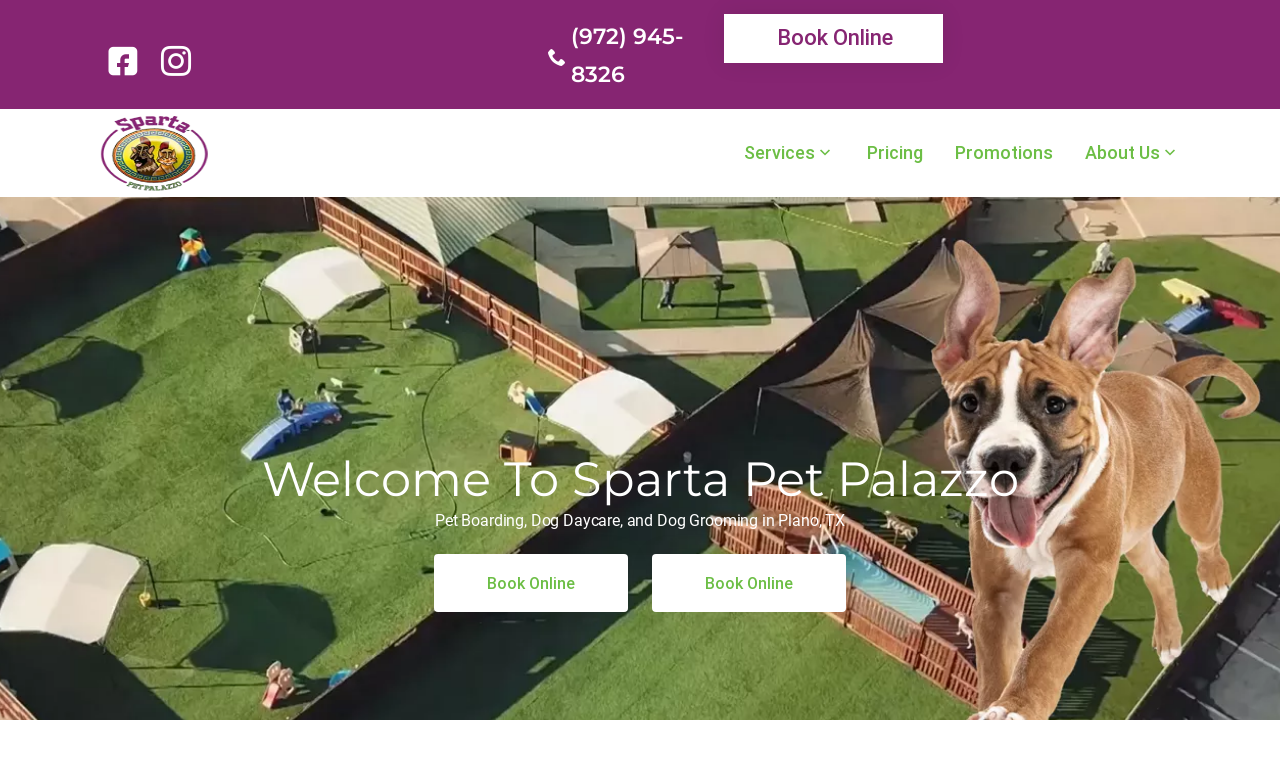

--- FILE ---
content_type: text/html;charset=utf-8
request_url: https://www.spartapetpalazzo.com/
body_size: 16281
content:
<!DOCTYPE HTML>
<html lang="en">
    <head>
	

    <meta charset="UTF-8"/>
    <title>Home | Sparta Pet Palazzo at Plano, TX</title>
    <meta name="keywords" content="near me,dog pool,dog grooming,Dog Daycare,Dog Boarding,pet care,plano,dog obedience,in home dog training,Cat Boarding,dog training,dog swimming"/>
    <meta name="description" content="Pamper your pets at Sparta Pet Palazzo! Dog boarding, daycare, training, cat boarding and more in Plano. Spacious suites, playtime &amp; loving care. Book now!
"/>
    <meta name="template" content="homepage"/>
    <meta name="viewport" content="width=device-width, initial-scale=1"/>
    

    
    
    
    <!-- Pre-Hiding Script -->
	<script defer="defer" type="text/javascript" src="/.rum/@adobe/helix-rum-js@%5E2/dist/rum-standalone.js"></script>
<script>
		!function(e, a, n, t) {
			var i = e.head;
			if (i) {
				if (a)
					return;
				var o = e.createElement("style");
				o.id = "alloy-prehiding", o.innerText = n, i.appendChild(o),
						setTimeout(function() {
							o.parentNode && o.parentNode.removeChild(o)
						}, t)
			}
		}
				(document, document.location.href
						.indexOf("adobe_authoring_enabled") !== -1,
						"body { opacity: 0 !important }", 3000);
	</script>

	<script src="https://assets.adobedtm.com/f31c8ae5e1aa/3edb83a81c18/launch-197f6a2b5d04.min.js" async></script>
    
    
<link rel="canonical" href="https://www.spartapetpalazzo.com/"/>


    
    
    <link rel="stylesheet" href="/etc.clientlibs/destpet/clientlibs/clientlib-base.lc-3c3f5dd55b9ba40f3a512eeabe9e111c-lc.min.css" type="text/css">


    
    <link rel="stylesheet" href="/etc.clientlibs/destpet/clientlibs/clientlib-dependencies.lc-d41d8cd98f00b204e9800998ecf8427e-lc.min.css" type="text/css">
<link rel="stylesheet" href="/etc.clientlibs/destpet/clientlibs/clientlib-site.lc-453a893e7ec70ace8e15914f14c4bcf9-lc.min.css" type="text/css">


    
    <link rel="stylesheet" href="/etc.clientlibs/platform/clientlibs/clientlib-themes/theme-spartapetpalazzo.lc-06c31725570bb2ed9ae70abbc4d8b102-lc.min.css" type="text/css">
<link rel="stylesheet" href="/etc.clientlibs/destpet/clientlibs/clientlib-themes/theme-spartapetpalazzo.lc-a57d5c831eb3b40d884b4ac2ab4f5a21-lc.min.css" type="text/css">


    
    <link rel="stylesheet" href="/etc.clientlibs/destpet/clientlibs/clientlib-global.lc-d41d8cd98f00b204e9800998ecf8427e-lc.min.css" type="text/css">


    
    <link rel="stylesheet" href="/etc.clientlibs/destpet/clientlibs/clientlib-vue.lc-d41d8cd98f00b204e9800998ecf8427e-lc.min.css" type="text/css">




    
    
    

    

    
    
    
    
    <script async src="/etc.clientlibs/core/wcm/components/commons/datalayer/v2/clientlibs/core.wcm.components.commons.datalayer.v2.lc-1e0136bad0acfb78be509234578e44f9-lc.min.js"></script>


    
    <script async src="/etc.clientlibs/core/wcm/components/commons/datalayer/acdl/core.wcm.components.commons.datalayer.acdl.lc-bf921af342fd2c40139671dbf0920a1f-lc.min.js"></script>



    
	<link rel="icon" href="/etc.clientlibs/destpet/clientlibs/clientlib-favicon/spartapetplazzo/resources/favicon-32.png" sizes="32x32"/>
    <link rel="icon" href="/etc.clientlibs/destpet/clientlibs/clientlib-favicon/spartapetplazzo/resources/favicon-57.png" sizes="57x57"/>
    <link rel="icon" href="/etc.clientlibs/destpet/clientlibs/clientlib-favicon/spartapetplazzo/resources/favicon-76.png" sizes="76x76"/>
    <link rel="icon" href="/etc.clientlibs/destpet/clientlibs/clientlib-favicon/spartapetplazzo/resources/favicon-96.png" sizes="96x96"/>
    <link rel="icon" href="/etc.clientlibs/destpet/clientlibs/clientlib-favicon/spartapetplazzo/resources/favicon-128.png" sizes="128x128"/>
    <link rel="icon" href="/etc.clientlibs/destpet/clientlibs/clientlib-favicon/spartapetplazzo/resources/favicon-192.png" sizes="192x192"/>
    <link rel="icon" href="/etc.clientlibs/destpet/clientlibs/clientlib-favicon/spartapetplazzo/resources/favicon-228.png" sizes="228x228"/>
    <link rel="shortcut icon" sizes="196x196" href="/etc.clientlibs/destpet/clientlibs/clientlib-favicon/spartapetplazzo/resources/favicon-196.png"/>
    <link rel="apple-touch-icon" href="/etc.clientlibs/destpet/clientlibs/clientlib-favicon/spartapetplazzo/resources/favicon-120.png" sizes="120x120"/>
    <link rel="apple-touch-icon" href="/etc.clientlibs/destpet/clientlibs/clientlib-favicon/spartapetplazzo/resources/favicon-152.png" sizes="152x152"/>
    <link rel="apple-touch-icon" href="/etc.clientlibs/destpet/clientlibs/clientlib-favicon/spartapetplazzo/resources/favicon-180.png" sizes="180x180"/>
    <meta name="msapplication-TileColor" content="#000000"/>
    <meta name="msapplication-TileImage" content="/etc.clientlibs/destpet/clientlibs/clientlib-favicon/spartapetplazzo/resources/favicon-144.png"/>
    <meta name="msapplication-config" content="/etc.clientlibs/destpet/clientlibs/clientlib-favicon/spartapetplazzo/resources/browserconfig.xml"/>

    
    <!--Referral Script-->
    <script async src="https://cdn.co-buying.com/embedding.min.js"></script>
    <meta property="og:url" content="https://bp.yourgipet.com/iaf/yourgi_raf1/og"/>
    
    <script type="application/ld+json">{
"@context": "https://schema.org",
"@type": "Organization",
"url": "https://www.spartapetpalazzo.com/",
"name": "Sparta Pet Palazzo",
"alternateName": "spartapetpalazzo",
"logo": "https://images.destpet.com/is/image/destpet/sparta-Large-Logo1?fmt=png-alpha",
"address": "910 W Parker Rd #103,Plano,TX 75075",
"email": "info@spartapetpalazzo.com",
"telephone": "(972) 945-8326",
"description": "Sparta Pet Palazzo provides Pet Boarding, Dog Daycare, Dog Grooming, and Dog Training in Plano, TX, and surrounding areas. We are a fun and safe environment for dogs and cats to socialize, play, and have fun - with lots of convenience for pet owners who travel, work long hours, and would like to leave their pets in a place that they know will provide quality and professional care for their dogs and cats.",
"sameAs": [
"https://www.facebook.com/spartapetpalazzo/",
"https://www.instagram.com/spartapetcare/",
"https://www.youtube.com/watch?v=YxS-08f9Qx8"
]
}</script>
    
    
</head>
    <body class="page basicpage" id="page-62e0c2938b" data-cmp-data-layer-enabled>
        <script>
          window.adobeDataLayer = window.adobeDataLayer || [];
          adobeDataLayer.push({
              page: JSON.parse("{\x22page\u002D62e0c2938b\x22:{\x22xdm:tags\x22:[],\x22dc:description\x22:\x22Pamper your pets at Sparta Pet Palazzo! Dog boarding, daycare, training, cat boarding and more in Plano. Spacious suites, playtime \x26 loving care. Book now!\\r\\n\x22,\x22Page URL\x22:\x22https:\/\/www.spartapetpalazzo.com\/home\x22,\x22repo:path\x22:\x22\/content\/spp\/us\/en\/home.html\x22,\x22Server\x22:\x22https:\/\/spartapetpalazzo.com\x22,\x22xdm:language\x22:\x22en\x22,\x22@type\x22:\x22destpet\/components\/structure\/page\x22,\x22dc:title\x22:\x22Home | Sparta Pet Palazzo at Plano, TX\x22,\x22Page Name\x22:\x22sparta pet palazzo:home\x22,\x22repo:modifyDate\x22:\x222025\u002D11\u002D06T11:00:37.055Z\x22,\x22xdm:template\x22:\x22\/conf\/destpet\/settings\/wcm\/templates\/homepage\x22}}"),
              event:'cmp:show',
              eventInfo: {
                  path: 'page.page\u002D62e0c2938b'
              }
          });
        </script>
        
        
            
    
    

    
    <div id="container-f04f0121f2" class="cmp-container">
        


<div class="aem-Grid aem-Grid--12 aem-Grid--default--12 ">
    
    <div class="headerRedesign aem-GridColumn aem-GridColumn--default--12"><div class="header  new">
    <div class="ribbon">
        <div class="left">
            <div>
                <span class="social">

    
    <div id="container-ea81795938" class="cmp-container">
        


<div class="aem-Grid aem-Grid--12 aem-Grid--default--12 ">
    
    <div class="link aem-GridColumn aem-GridColumn--default--12">
  <div class="link__container" data-cmp-is="link" data-cmp-data-layer="{&#34;Social-header|facebook&#34;:{&#34;Component Name&#34;:&#34;Link&#34;,&#34;xdm:linkURL&#34;:&#34;https://www.facebook.com/spartapetpalazzo&#34;,&#34;Link Identifier Text&#34;:&#34;Social-header|facebook&#34;,&#34;@type&#34;:&#34;destpet/components/content/link&#34;,&#34;Link Name&#34;:null,&#34;Link Type&#34;:&#34;Exit Link&#34;}}" id="Social-header|facebook">
      
        <a class="link__text" data-cmp-clickable role="link" href="https://www.facebook.com/spartapetpalazzo" aria-label="link">
          <em class="link__icon icon-facebook"></em>
        </a>
      
      
  </div>


    
</div>
<div class="link aem-GridColumn aem-GridColumn--default--12">
  <div class="link__container" data-cmp-is="link" data-cmp-data-layer="{&#34;Social-header|instagram&#34;:{&#34;Component Name&#34;:&#34;Link&#34;,&#34;xdm:linkURL&#34;:&#34;https://www.instagram.com/spartapetcare/&#34;,&#34;Link Identifier Text&#34;:&#34;Social-header|instagram&#34;,&#34;@type&#34;:&#34;destpet/components/content/link&#34;,&#34;Link Name&#34;:null,&#34;Link Type&#34;:&#34;Exit Link&#34;}}" id="Social-header|instagram">
      
        <a class="link__text" data-cmp-clickable role="link" href="https://www.instagram.com/spartapetcare/" aria-label="link">
          <em class="link__icon icon-insta"></em>
        </a>
      
      
  </div>


    
</div>

    
</div>

    </div>

    
</span>
            </div>
            <div class="contact">
                <span class="icon-phone"></span>
                <div>
                    

    
    <div id="container-cd118355a6" class="cmp-container">
        


<div class="aem-Grid aem-Grid--12 aem-Grid--default--12 ">
    
    <div class="title color--white aem-GridColumn aem-GridColumn--default--12">
<div data-cmp-data-layer="{&#34;title-731cc7cb08&#34;:{&#34;@type&#34;:&#34;destpet/components/content/title&#34;,&#34;repo:modifyDate&#34;:&#34;2025-02-17T22:59:35Z&#34;,&#34;dc:title&#34;:&#34;(972) 945-8326&#34;,&#34;xdm:linkURL&#34;:&#34;tel:9729458326&#34;}}" id="title-731cc7cb08" class="cmp-title">
    <h2 class="cmp-title__text"><a class="cmp-title__link" data-cmp-clickable href="tel:9729458326" target="_blank">(972) 945-8326</a></h2>
</div>

    

</div>

    
</div>

    </div>

    

                </div>
            </div>
        </div>
        <div class="right">
            <div class="contact">
                <span class="icon-phone"></span>
                <div>
                    

    
    <div id="container-cd118355a6" class="cmp-container">
        


<div class="aem-Grid aem-Grid--12 aem-Grid--default--12 ">
    
    <div class="title color--white aem-GridColumn aem-GridColumn--default--12">
<div data-cmp-data-layer="{&#34;title-731cc7cb08&#34;:{&#34;@type&#34;:&#34;destpet/components/content/title&#34;,&#34;repo:modifyDate&#34;:&#34;2025-02-17T22:59:35Z&#34;,&#34;dc:title&#34;:&#34;(972) 945-8326&#34;,&#34;xdm:linkURL&#34;:&#34;tel:9729458326&#34;}}" id="title-731cc7cb08" class="cmp-title">
    <h2 class="cmp-title__text"><a class="cmp-title__link" data-cmp-clickable href="tel:9729458326" target="_blank">(972) 945-8326</a></h2>
</div>

    

</div>

    
</div>

    </div>

    

                </div>
            </div>
            <div class="header__button header__button-container">
                <div class="cmp-container">
                    <!-- Button component will come here -->
                    

    
    <div id="container-9eb5441805" class="cmp-container">
        


<div class="aem-Grid aem-Grid--12 aem-Grid--default--12 ">
    
    <div class="button button__dark aem-GridColumn aem-GridColumn--default--12">
    <div data-cmp-is="button" data-cmp-data-layer="{&#34;Book-Online&#34;:{&#34;xdm:linkURL&#34;:&#34;https://yourgipet.com/app/?centerid=147&#34;,&#34;Link Identifier Text&#34;:&#34;Book-Online&#34;,&#34;Component Name&#34;:&#34;Button&#34;,&#34;@type&#34;:&#34;destpet/components/content/button&#34;,&#34;Link Name&#34;:&#34;Book Online&#34;,&#34;Link Type&#34;:&#34;Exit Link&#34;,&#34;repo:modifyDate&#34;:&#34;2025-08-15T15:39:34.406Z&#34;}}">
        
            <a id="Book-Online" data-cmp-clickable class="button__bdl" href="https://yourgipet.com/app/?centerid=147" target="_blank" rel="noopener noreferrer" role="link">
               
               
			        <span></span>
                    <span class="button__text">Book Online</span>
               
               
            </a>
        
    </div>


    
</div>

    
</div>

    </div>

    

                </div>
            </div>
        </div>
    </div>
    <header class="header__main header__main-width">
        <div class="header__wrapper">
            <div class="header__container">
                <div class="header__logo">
                    <!-- Image component will come here -->
                    

    
    <div id="container-9e09c5e823" class="cmp-container">
        


<div class="aem-Grid aem-Grid--12 aem-Grid--default--12 ">
    
    <div class="image aem-GridColumn aem-GridColumn--default--12">
<div data-cmp-dmimage id="Header-logo" data-cmp-data-layer="{&#34;Header-logo&#34;:{&#34;@type&#34;:&#34;destpet/components/content/image&#34;,&#34;repo:modifyDate&#34;:&#34;2025-03-13T09:22:15Z&#34;,&#34;xdm:linkURL&#34;:&#34;https://www.spartapetpalazzo.com/&#34;,&#34;image&#34;:{&#34;repo:id&#34;:&#34;8371c87e-1794-4efb-9301-82fb96b5bfff&#34;,&#34;repo:modifyDate&#34;:&#34;2022-04-14T07:34:40Z&#34;,&#34;@type&#34;:&#34;image/png&#34;,&#34;repo:path&#34;:&#34;/content/dam/brands/sparta-pet-plazzo/us/en/general/sparta-pet-palazzo-logo.png&#34;,&#34;xdm:smartTags&#34;:{&#34;symbol&#34;:0.5932285189628601,&#34;sign&#34;:0.6795382499694824,&#34;seal&#34;:0.5863218307495117,&#34;icon&#34;:0.5827849507331848,&#34;isolated&#34;:0.5162412524223328,&#34;stamp&#34;:0.6384432911872864,&#34;design&#34;:0.6362806558609009,&#34;vector&#34;:0.6406651735305786,&#34;welcome&#34;:0.5155486464500427,&#34;pet&#34;:0.5442779660224915,&#34;dirty&#34;:0.523131787776947,&#34;grunge&#34;:0.5366940498352051,&#34;art&#34;:0.5275255441665649,&#34;cartoon&#34;:0.5301986336708069,&#34;old&#34;:0.5475466251373291,&#34;black&#34;:0.5327273011207581,&#34;label&#34;:0.5756186842918396,&#34;food&#34;:0.5302181839942932,&#34;print&#34;:0.5528635382652283,&#34;background&#34;:0.5452417731285095,&#34;animal&#34;:0.6076069474220276,&#34;illustration&#34;:0.6281293630599976,&#34;circle&#34;:0.5548105835914612,&#34;dog&#34;:0.6110120415687561,&#34;fabulous&#34;:0.5233974456787109}}}}" class="cmp-image" itemscope itemtype="http://schema.org/ImageObject">
    <a class="cmp-image__link" data-cmp-clickable data-cmp-hook-image="link" target="_self" href="https://www.spartapetpalazzo.com/">
        <img src="https://s7d9.scene7.com/is/image/destpet/sparta-pet-palazzo-logo?ts=1741857735450&fmt=png-alpha&dpr=off" loading="lazy" class="cmp-image__image" itemprop="contentUrl" alt="Logo"/>
    </a>
    
    
</div>

    

</div>

    
</div>

    </div>

    

                </div>
                <div class="header__icon">
                    <i class="header__icon-hamburger icon-hammenu "></i>
                    <i class="header__icon-cross icon-close "></i>
                </div>
                <div class="header__navbar">
                    <!-- Navigation component will come here -->
                    <div class="header__links">
                        

    
    <div id="container-5d49314cdb" class="cmp-container">
        


<div class="aem-Grid aem-Grid--12 aem-Grid--default--12 ">
    
    <div class="navigation navigation--center aem-GridColumn aem-GridColumn--default--12"><nav data-cmp-is="navigation" id="navigation-f0847b0af8" class="cmp-navigation" itemscope itemtype="http://schema.org/SiteNavigationElement" data-cmp-data-layer="{&#34;navigation-f0847b0af8&#34;:{&#34;@type&#34;:&#34;destpet/components/content/navigation&#34;,&#34;repo:modifyDate&#34;:&#34;2025-03-13T04:19:34Z&#34;}}">
    <ul class="cmp-navigation__group">
        
    
        <li class="cmp-navigation__item cmp-navigation__item--level-0 cmp-navigation__item--level-0-primary" data-cmp-data-layer="{&#34;navigation-f0847b0af8-item-691faf4d39&#34;:{&#34;@type&#34;:&#34;destpet/components/content/navigation/item&#34;,&#34;repo:modifyDate&#34;:&#34;2025-01-10T09:26:50Z&#34;,&#34;dc:title&#34;:&#34;Services&#34;,&#34;xdm:linkURL&#34;:&#34;https://www.spartapetpalazzo.com/services/&#34;}}">
            
            
                
                    
    
        
            <div class="cmp-navigation__item-wrapper">
                <div class="link link__no-underline">
                    
                    
                        <a href="#" data-cmp-clickable class="cmp-navigation__item-link link__text" role="link" aria-label="Services">
                            Services
                        </a>
                    
                </div>
                
                    <em class="cmp-navigation__down-arrow icon-dropdown"> </em>
                
            </div>
        
        
    

                    <div class="nav-desktop__no-megamenu">
                        
    <ul class="cmp-navigation__group">
        
    
        <li class="cmp-navigation__item cmp-navigation__item--level-1 cmp-navigation__item--level-0-primary" data-cmp-data-layer="{&#34;navigation-f0847b0af8-item-0d783c0088&#34;:{&#34;@type&#34;:&#34;destpet/components/content/navigation/item&#34;,&#34;repo:modifyDate&#34;:&#34;2025-01-10T09:30:33Z&#34;,&#34;dc:title&#34;:&#34;Pet Boarding&#34;,&#34;xdm:linkURL&#34;:&#34;https://www.spartapetpalazzo.com/services/boarding/&#34;}}">
            
            
                
                
                    
    
        
        
            <div class="link link__no-underline">
                
                
                    <a href="#" data-cmp-clickable class="cmp-navigation__item-link link__text" role="link" aria-label="Pet Boarding">
                        Pet Boarding
                        
                            <em class="link__icon icon-right-arrow-black"></em>
                        
                    </a>
                
            </div>
        
    

                    
    <ul class="cmp-navigation__group">
        
    
        <li class="cmp-navigation__item cmp-navigation__item--level-2 cmp-navigation__item--level-0-primary" data-cmp-data-layer="{&#34;navigation-f0847b0af8-item-e18f0d9e02&#34;:{&#34;@type&#34;:&#34;destpet/components/content/navigation/item&#34;,&#34;repo:modifyDate&#34;:&#34;2025-01-13T11:23:01Z&#34;,&#34;dc:title&#34;:&#34;Cat Boarding&#34;,&#34;xdm:linkURL&#34;:&#34;https://www.spartapetpalazzo.com/services/boarding/cat-boarding/&#34;}}">
            
            
                
                
                    
    
        
        
            <div class="link link__no-underline">
                
                    <a href="https://www.spartapetpalazzo.com/services/boarding/cat-boarding/" data-cmp-clickable class="cmp-navigation__item-link link__text" role="link" aria-label="Cat Boarding">
                        Cat Boarding
                    </a>
                
                
            </div>
        
    

                    
                
            
            <div class="nav-mobile">
                
            </div>
        </li>
    

    
        
    
        <li class="cmp-navigation__item cmp-navigation__item--level-2 cmp-navigation__item--level-0-primary" data-cmp-data-layer="{&#34;navigation-f0847b0af8-item-4f4182bc30&#34;:{&#34;@type&#34;:&#34;destpet/components/content/navigation/item&#34;,&#34;repo:modifyDate&#34;:&#34;2025-01-13T09:32:06Z&#34;,&#34;dc:title&#34;:&#34;Dog Boarding&#34;,&#34;xdm:linkURL&#34;:&#34;https://www.spartapetpalazzo.com/services/boarding/dog-boarding/&#34;}}">
            
            
                
                
                    
    
        
        
            <div class="link link__no-underline">
                
                    <a href="https://www.spartapetpalazzo.com/services/boarding/dog-boarding/" data-cmp-clickable class="cmp-navigation__item-link link__text" role="link" aria-label="Dog Boarding">
                        Dog Boarding
                    </a>
                
                
            </div>
        
    

                    
                
            
            <div class="nav-mobile">
                
            </div>
        </li>
    

    </ul>

                
            
            <div class="nav-mobile">
                
    <ul class="cmp-navigation__group">
        
    
        <li class="cmp-navigation__item cmp-navigation__item--level-2 cmp-navigation__item--level-0-primary" data-cmp-data-layer="{&#34;navigation-f0847b0af8-item-e18f0d9e02&#34;:{&#34;@type&#34;:&#34;destpet/components/content/navigation/item&#34;,&#34;repo:modifyDate&#34;:&#34;2025-01-13T11:23:01Z&#34;,&#34;dc:title&#34;:&#34;Cat Boarding&#34;,&#34;xdm:linkURL&#34;:&#34;https://www.spartapetpalazzo.com/services/boarding/cat-boarding/&#34;}}">
            
            
                
                
                    
    
        
        
            <div class="link link__no-underline">
                
                    <a href="https://www.spartapetpalazzo.com/services/boarding/cat-boarding/" data-cmp-clickable class="cmp-navigation__item-link link__text" role="link" aria-label="Cat Boarding">
                        Cat Boarding
                    </a>
                
                
            </div>
        
    

                    
                
            
            <div class="nav-mobile">
                
            </div>
        </li>
    

    
        
    
        <li class="cmp-navigation__item cmp-navigation__item--level-2 cmp-navigation__item--level-0-primary" data-cmp-data-layer="{&#34;navigation-f0847b0af8-item-4f4182bc30&#34;:{&#34;@type&#34;:&#34;destpet/components/content/navigation/item&#34;,&#34;repo:modifyDate&#34;:&#34;2025-01-13T09:32:06Z&#34;,&#34;dc:title&#34;:&#34;Dog Boarding&#34;,&#34;xdm:linkURL&#34;:&#34;https://www.spartapetpalazzo.com/services/boarding/dog-boarding/&#34;}}">
            
            
                
                
                    
    
        
        
            <div class="link link__no-underline">
                
                    <a href="https://www.spartapetpalazzo.com/services/boarding/dog-boarding/" data-cmp-clickable class="cmp-navigation__item-link link__text" role="link" aria-label="Dog Boarding">
                        Dog Boarding
                    </a>
                
                
            </div>
        
    

                    
                
            
            <div class="nav-mobile">
                
            </div>
        </li>
    

    </ul>

            </div>
        </li>
    

    
        
    
        <li class="cmp-navigation__item cmp-navigation__item--level-1 cmp-navigation__item--level-0-primary" data-cmp-data-layer="{&#34;navigation-f0847b0af8-item-3789a74c8b&#34;:{&#34;@type&#34;:&#34;destpet/components/content/navigation/item&#34;,&#34;repo:modifyDate&#34;:&#34;2025-01-10T09:30:21Z&#34;,&#34;dc:title&#34;:&#34;Dog Daycare&#34;,&#34;xdm:linkURL&#34;:&#34;https://www.spartapetpalazzo.com/services/daycare/&#34;}}">
            
            
                
                
                    
    
        
        
            <div class="link link__no-underline">
                
                    <a href="https://www.spartapetpalazzo.com/services/daycare/" data-cmp-clickable class="cmp-navigation__item-link link__text" role="link" aria-label="Dog Daycare">
                        Dog Daycare
                    </a>
                
                
            </div>
        
    

                    
                
            
            <div class="nav-mobile">
                
            </div>
        </li>
    

    
        
    
        <li class="cmp-navigation__item cmp-navigation__item--level-1 cmp-navigation__item--level-0-primary" data-cmp-data-layer="{&#34;navigation-f0847b0af8-item-738134218e&#34;:{&#34;@type&#34;:&#34;destpet/components/content/navigation/item&#34;,&#34;repo:modifyDate&#34;:&#34;2025-01-10T09:30:14Z&#34;,&#34;dc:title&#34;:&#34;Dog Grooming &#34;,&#34;xdm:linkURL&#34;:&#34;https://www.spartapetpalazzo.com/services/grooming/&#34;}}">
            
            
                
                
                    
    
        
        
            <div class="link link__no-underline">
                
                    <a href="https://www.spartapetpalazzo.com/services/grooming/" data-cmp-clickable class="cmp-navigation__item-link link__text" role="link" aria-label="Dog Grooming ">
                        Dog Grooming 
                    </a>
                
                
            </div>
        
    

                    
                
            
            <div class="nav-mobile">
                
            </div>
        </li>
    

    </ul>

                    </div>
                
                
            
            <div class="nav-mobile">
                
    <ul class="cmp-navigation__group">
        
    
        <li class="cmp-navigation__item cmp-navigation__item--level-1 cmp-navigation__item--level-0-primary" data-cmp-data-layer="{&#34;navigation-f0847b0af8-item-0d783c0088&#34;:{&#34;@type&#34;:&#34;destpet/components/content/navigation/item&#34;,&#34;repo:modifyDate&#34;:&#34;2025-01-10T09:30:33Z&#34;,&#34;dc:title&#34;:&#34;Pet Boarding&#34;,&#34;xdm:linkURL&#34;:&#34;https://www.spartapetpalazzo.com/services/boarding/&#34;}}">
            
            
                
                
                    
    
        
        
            <div class="link link__no-underline">
                
                
                    <a href="#" data-cmp-clickable class="cmp-navigation__item-link link__text" role="link" aria-label="Pet Boarding">
                        Pet Boarding
                        
                            <em class="link__icon icon-right-arrow-black"></em>
                        
                    </a>
                
            </div>
        
    

                    
    <ul class="cmp-navigation__group">
        
    
        <li class="cmp-navigation__item cmp-navigation__item--level-2 cmp-navigation__item--level-0-primary" data-cmp-data-layer="{&#34;navigation-f0847b0af8-item-e18f0d9e02&#34;:{&#34;@type&#34;:&#34;destpet/components/content/navigation/item&#34;,&#34;repo:modifyDate&#34;:&#34;2025-01-13T11:23:01Z&#34;,&#34;dc:title&#34;:&#34;Cat Boarding&#34;,&#34;xdm:linkURL&#34;:&#34;https://www.spartapetpalazzo.com/services/boarding/cat-boarding/&#34;}}">
            
            
                
                
                    
    
        
        
            <div class="link link__no-underline">
                
                    <a href="https://www.spartapetpalazzo.com/services/boarding/cat-boarding/" data-cmp-clickable class="cmp-navigation__item-link link__text" role="link" aria-label="Cat Boarding">
                        Cat Boarding
                    </a>
                
                
            </div>
        
    

                    
                
            
            <div class="nav-mobile">
                
            </div>
        </li>
    

    
        
    
        <li class="cmp-navigation__item cmp-navigation__item--level-2 cmp-navigation__item--level-0-primary" data-cmp-data-layer="{&#34;navigation-f0847b0af8-item-4f4182bc30&#34;:{&#34;@type&#34;:&#34;destpet/components/content/navigation/item&#34;,&#34;repo:modifyDate&#34;:&#34;2025-01-13T09:32:06Z&#34;,&#34;dc:title&#34;:&#34;Dog Boarding&#34;,&#34;xdm:linkURL&#34;:&#34;https://www.spartapetpalazzo.com/services/boarding/dog-boarding/&#34;}}">
            
            
                
                
                    
    
        
        
            <div class="link link__no-underline">
                
                    <a href="https://www.spartapetpalazzo.com/services/boarding/dog-boarding/" data-cmp-clickable class="cmp-navigation__item-link link__text" role="link" aria-label="Dog Boarding">
                        Dog Boarding
                    </a>
                
                
            </div>
        
    

                    
                
            
            <div class="nav-mobile">
                
            </div>
        </li>
    

    </ul>

                
            
            <div class="nav-mobile">
                
    <ul class="cmp-navigation__group">
        
    
        <li class="cmp-navigation__item cmp-navigation__item--level-2 cmp-navigation__item--level-0-primary" data-cmp-data-layer="{&#34;navigation-f0847b0af8-item-e18f0d9e02&#34;:{&#34;@type&#34;:&#34;destpet/components/content/navigation/item&#34;,&#34;repo:modifyDate&#34;:&#34;2025-01-13T11:23:01Z&#34;,&#34;dc:title&#34;:&#34;Cat Boarding&#34;,&#34;xdm:linkURL&#34;:&#34;https://www.spartapetpalazzo.com/services/boarding/cat-boarding/&#34;}}">
            
            
                
                
                    
    
        
        
            <div class="link link__no-underline">
                
                    <a href="https://www.spartapetpalazzo.com/services/boarding/cat-boarding/" data-cmp-clickable class="cmp-navigation__item-link link__text" role="link" aria-label="Cat Boarding">
                        Cat Boarding
                    </a>
                
                
            </div>
        
    

                    
                
            
            <div class="nav-mobile">
                
            </div>
        </li>
    

    
        
    
        <li class="cmp-navigation__item cmp-navigation__item--level-2 cmp-navigation__item--level-0-primary" data-cmp-data-layer="{&#34;navigation-f0847b0af8-item-4f4182bc30&#34;:{&#34;@type&#34;:&#34;destpet/components/content/navigation/item&#34;,&#34;repo:modifyDate&#34;:&#34;2025-01-13T09:32:06Z&#34;,&#34;dc:title&#34;:&#34;Dog Boarding&#34;,&#34;xdm:linkURL&#34;:&#34;https://www.spartapetpalazzo.com/services/boarding/dog-boarding/&#34;}}">
            
            
                
                
                    
    
        
        
            <div class="link link__no-underline">
                
                    <a href="https://www.spartapetpalazzo.com/services/boarding/dog-boarding/" data-cmp-clickable class="cmp-navigation__item-link link__text" role="link" aria-label="Dog Boarding">
                        Dog Boarding
                    </a>
                
                
            </div>
        
    

                    
                
            
            <div class="nav-mobile">
                
            </div>
        </li>
    

    </ul>

            </div>
        </li>
    

    
        
    
        <li class="cmp-navigation__item cmp-navigation__item--level-1 cmp-navigation__item--level-0-primary" data-cmp-data-layer="{&#34;navigation-f0847b0af8-item-3789a74c8b&#34;:{&#34;@type&#34;:&#34;destpet/components/content/navigation/item&#34;,&#34;repo:modifyDate&#34;:&#34;2025-01-10T09:30:21Z&#34;,&#34;dc:title&#34;:&#34;Dog Daycare&#34;,&#34;xdm:linkURL&#34;:&#34;https://www.spartapetpalazzo.com/services/daycare/&#34;}}">
            
            
                
                
                    
    
        
        
            <div class="link link__no-underline">
                
                    <a href="https://www.spartapetpalazzo.com/services/daycare/" data-cmp-clickable class="cmp-navigation__item-link link__text" role="link" aria-label="Dog Daycare">
                        Dog Daycare
                    </a>
                
                
            </div>
        
    

                    
                
            
            <div class="nav-mobile">
                
            </div>
        </li>
    

    
        
    
        <li class="cmp-navigation__item cmp-navigation__item--level-1 cmp-navigation__item--level-0-primary" data-cmp-data-layer="{&#34;navigation-f0847b0af8-item-738134218e&#34;:{&#34;@type&#34;:&#34;destpet/components/content/navigation/item&#34;,&#34;repo:modifyDate&#34;:&#34;2025-01-10T09:30:14Z&#34;,&#34;dc:title&#34;:&#34;Dog Grooming &#34;,&#34;xdm:linkURL&#34;:&#34;https://www.spartapetpalazzo.com/services/grooming/&#34;}}">
            
            
                
                
                    
    
        
        
            <div class="link link__no-underline">
                
                    <a href="https://www.spartapetpalazzo.com/services/grooming/" data-cmp-clickable class="cmp-navigation__item-link link__text" role="link" aria-label="Dog Grooming ">
                        Dog Grooming 
                    </a>
                
                
            </div>
        
    

                    
                
            
            <div class="nav-mobile">
                
            </div>
        </li>
    

    </ul>

            </div>
        </li>
    

    
        
    
        <li class="cmp-navigation__item cmp-navigation__item--level-0 cmp-navigation__item--level-0-primary" data-cmp-data-layer="{&#34;navigation-f0847b0af8-item-a36764649f&#34;:{&#34;@type&#34;:&#34;destpet/components/content/navigation/item&#34;,&#34;repo:modifyDate&#34;:&#34;2025-02-18T17:31:23Z&#34;,&#34;dc:title&#34;:&#34;Pricing&#34;,&#34;xdm:linkURL&#34;:&#34;https://www.spartapetpalazzo.com/pricing/&#34;}}">
            
            
                
                    
    
        
            <div class="cmp-navigation__item-wrapper">
                <div class="link link__no-underline">
                    
                        <a href="https://www.spartapetpalazzo.com/pricing/" data-cmp-clickable class="cmp-navigation__item-link link__text" role="link" aria-label="Pricing">
                            Pricing
                        </a>
                    
                    
                </div>
                
            </div>
        
        
    

                    <div class="nav-desktop__no-megamenu">
                        
                    </div>
                
                
            
            <div class="nav-mobile">
                
            </div>
        </li>
    

    
        
    
        <li class="cmp-navigation__item cmp-navigation__item--level-0 cmp-navigation__item--level-0-primary" data-cmp-data-layer="{&#34;navigation-f0847b0af8-item-2e85de3170&#34;:{&#34;@type&#34;:&#34;destpet/components/content/navigation/item&#34;,&#34;repo:modifyDate&#34;:&#34;2025-01-10T09:27:10Z&#34;,&#34;dc:title&#34;:&#34;Promotions&#34;,&#34;xdm:linkURL&#34;:&#34;https://www.spartapetpalazzo.com/promotions/&#34;}}">
            
            
                
                    
    
        
            <div class="cmp-navigation__item-wrapper">
                <div class="link link__no-underline">
                    
                        <a href="https://www.spartapetpalazzo.com/promotions/" data-cmp-clickable class="cmp-navigation__item-link link__text" role="link" aria-label="Promotions">
                            Promotions
                        </a>
                    
                    
                </div>
                
            </div>
        
        
    

                    <div class="nav-desktop__no-megamenu">
                        
                    </div>
                
                
            
            <div class="nav-mobile">
                
            </div>
        </li>
    

    
        
    
        <li class="cmp-navigation__item cmp-navigation__item--level-0 cmp-navigation__item--level-0-primary" data-cmp-data-layer="{&#34;navigation-f0847b0af8-item-46105ae85f&#34;:{&#34;@type&#34;:&#34;destpet/components/content/navigation/item&#34;,&#34;repo:modifyDate&#34;:&#34;2025-01-10T09:27:22Z&#34;,&#34;dc:title&#34;:&#34;About Us&#34;,&#34;xdm:linkURL&#34;:&#34;https://www.spartapetpalazzo.com/about-us/&#34;}}">
            
            
                
                    
    
        
            <div class="cmp-navigation__item-wrapper">
                <div class="link link__no-underline">
                    
                    
                        <a href="#" data-cmp-clickable class="cmp-navigation__item-link link__text" role="link" aria-label="About Us">
                            About Us
                        </a>
                    
                </div>
                
                    <em class="cmp-navigation__down-arrow icon-dropdown"> </em>
                
            </div>
        
        
    

                    <div class="nav-desktop__no-megamenu">
                        
    <ul class="cmp-navigation__group">
        
    
        <li class="cmp-navigation__item cmp-navigation__item--level-1 cmp-navigation__item--level-0-primary" data-cmp-data-layer="{&#34;navigation-f0847b0af8-item-6ea4a9526d&#34;:{&#34;@type&#34;:&#34;destpet/components/content/navigation/item&#34;,&#34;repo:modifyDate&#34;:&#34;2025-01-10T09:32:27Z&#34;,&#34;dc:title&#34;:&#34;Adopt A Pet &#34;,&#34;xdm:linkURL&#34;:&#34;https://www.spartapetpalazzo.com/about-us/adopt-a-pet/&#34;}}">
            
            
                
                
                    
    
        
        
            <div class="link link__no-underline">
                
                    <a href="https://www.spartapetpalazzo.com/about-us/adopt-a-pet/" data-cmp-clickable class="cmp-navigation__item-link link__text" role="link" aria-label="Adopt A Pet ">
                        Adopt A Pet 
                    </a>
                
                
            </div>
        
    

                    
                
            
            <div class="nav-mobile">
                
            </div>
        </li>
    

    
        
    
        <li class="cmp-navigation__item cmp-navigation__item--level-1 cmp-navigation__item--level-0-primary" data-cmp-data-layer="{&#34;navigation-f0847b0af8-item-af54a6e0d7&#34;:{&#34;@type&#34;:&#34;destpet/components/content/navigation/item&#34;,&#34;repo:modifyDate&#34;:&#34;2025-01-10T09:33:14Z&#34;,&#34;dc:title&#34;:&#34;Contact Us&#34;,&#34;xdm:linkURL&#34;:&#34;https://www.spartapetpalazzo.com/about-us/contact-us/&#34;}}">
            
            
                
                
                    
    
        
        
            <div class="link link__no-underline">
                
                    <a href="https://www.spartapetpalazzo.com/about-us/contact-us/" data-cmp-clickable class="cmp-navigation__item-link link__text" role="link" aria-label="Contact Us">
                        Contact Us
                    </a>
                
                
            </div>
        
    

                    
                
            
            <div class="nav-mobile">
                
            </div>
        </li>
    

    
        
    
        <li class="cmp-navigation__item cmp-navigation__item--level-1 cmp-navigation__item--level-0-primary" data-cmp-data-layer="{&#34;navigation-f0847b0af8-item-b80a83e316&#34;:{&#34;@type&#34;:&#34;destpet/components/content/navigation/item&#34;,&#34;repo:modifyDate&#34;:&#34;2025-01-10T09:32:49Z&#34;,&#34;dc:title&#34;:&#34;FAQ&#34;,&#34;xdm:linkURL&#34;:&#34;https://www.spartapetpalazzo.com/about-us/faqs/&#34;}}">
            
            
                
                
                    
    
        
        
            <div class="link link__no-underline">
                
                    <a href="https://www.spartapetpalazzo.com/about-us/faqs/" data-cmp-clickable class="cmp-navigation__item-link link__text" role="link" aria-label="FAQ">
                        FAQ
                    </a>
                
                
            </div>
        
    

                    
                
            
            <div class="nav-mobile">
                
            </div>
        </li>
    

    
        
    
        <li class="cmp-navigation__item cmp-navigation__item--level-1 cmp-navigation__item--level-0-primary" data-cmp-data-layer="{&#34;navigation-f0847b0af8-item-2799e8ff68&#34;:{&#34;@type&#34;:&#34;destpet/components/content/navigation/item&#34;,&#34;repo:modifyDate&#34;:&#34;2025-01-10T09:32:35Z&#34;,&#34;dc:title&#34;:&#34;Gallery&#34;,&#34;xdm:linkURL&#34;:&#34;https://www.spartapetpalazzo.com/about-us/gallery/&#34;}}">
            
            
                
                
                    
    
        
        
            <div class="link link__no-underline">
                
                    <a href="https://www.spartapetpalazzo.com/about-us/gallery/" data-cmp-clickable class="cmp-navigation__item-link link__text" role="link" aria-label="Gallery">
                        Gallery
                    </a>
                
                
            </div>
        
    

                    
                
            
            <div class="nav-mobile">
                
            </div>
        </li>
    

    
        
    
        <li class="cmp-navigation__item cmp-navigation__item--level-1 cmp-navigation__item--level-0-primary" data-cmp-data-layer="{&#34;navigation-f0847b0af8-item-bf4b3bf47b&#34;:{&#34;@type&#34;:&#34;destpet/components/content/navigation/item&#34;,&#34;repo:modifyDate&#34;:&#34;2025-01-10T09:32:12Z&#34;,&#34;dc:title&#34;:&#34;Join Our Team &#34;,&#34;xdm:linkURL&#34;:&#34;https://www.spartapetpalazzo.com/about-us/join-our-team/&#34;}}">
            
            
                
                
                    
    
        
        
            <div class="link link__no-underline">
                
                    <a href="https://www.spartapetpalazzo.com/about-us/join-our-team/" data-cmp-clickable class="cmp-navigation__item-link link__text" role="link" aria-label="Join Our Team ">
                        Join Our Team 
                    </a>
                
                
            </div>
        
    

                    
                
            
            <div class="nav-mobile">
                
            </div>
        </li>
    

    
        
    
        <li class="cmp-navigation__item cmp-navigation__item--level-1 cmp-navigation__item--level-0-primary" data-cmp-data-layer="{&#34;navigation-f0847b0af8-item-c6ef8f0261&#34;:{&#34;@type&#34;:&#34;destpet/components/content/navigation/item&#34;,&#34;repo:modifyDate&#34;:&#34;2025-02-18T17:29:05Z&#34;,&#34;dc:title&#34;:&#34;Meet The Team&#34;,&#34;xdm:linkURL&#34;:&#34;https://www.spartapetpalazzo.com/about-us/meet-the-team/&#34;}}">
            
            
                
                
                    
    
        
        
            <div class="link link__no-underline">
                
                    <a href="https://www.spartapetpalazzo.com/about-us/meet-the-team/" data-cmp-clickable class="cmp-navigation__item-link link__text" role="link" aria-label="Meet The Team">
                        Meet The Team
                    </a>
                
                
            </div>
        
    

                    
                
            
            <div class="nav-mobile">
                
            </div>
        </li>
    

    
        
    
        <li class="cmp-navigation__item cmp-navigation__item--level-1 cmp-navigation__item--level-0-primary" data-cmp-data-layer="{&#34;navigation-f0847b0af8-item-b77b4372cf&#34;:{&#34;@type&#34;:&#34;destpet/components/content/navigation/item&#34;,&#34;repo:modifyDate&#34;:&#34;2025-07-07T13:07:34Z&#34;,&#34;dc:title&#34;:&#34;Our App&#34;,&#34;xdm:linkURL&#34;:&#34;https://www.spartapetpalazzo.com/about-us/our-yourgi-app/&#34;}}">
            
            
                
                
                    
    
        
        
            <div class="link link__no-underline">
                
                    <a href="https://www.spartapetpalazzo.com/about-us/our-yourgi-app/" data-cmp-clickable class="cmp-navigation__item-link link__text" role="link" aria-label="Our App">
                        Our App
                    </a>
                
                
            </div>
        
    

                    
                
            
            <div class="nav-mobile">
                
            </div>
        </li>
    

    
        
    
        <li class="cmp-navigation__item cmp-navigation__item--level-1 cmp-navigation__item--level-0-primary" data-cmp-data-layer="{&#34;navigation-f0847b0af8-item-fe19212cfd&#34;:{&#34;@type&#34;:&#34;destpet/components/content/navigation/item&#34;,&#34;repo:modifyDate&#34;:&#34;2025-01-10T09:32:55Z&#34;,&#34;dc:title&#34;:&#34;Blogs&#34;,&#34;xdm:linkURL&#34;:&#34;https://www.spartapetpalazzo.com/about-us/blogs/&#34;}}">
            
            
                
                
                    
    
        
        
            <div class="link link__no-underline">
                
                    <a href="https://www.spartapetpalazzo.com/about-us/blogs/" data-cmp-clickable class="cmp-navigation__item-link link__text" role="link" aria-label="Blogs">
                        Blogs
                    </a>
                
                
            </div>
        
    

                    
                
            
            <div class="nav-mobile">
                
            </div>
        </li>
    

    </ul>

                    </div>
                
                
            
            <div class="nav-mobile">
                
    <ul class="cmp-navigation__group">
        
    
        <li class="cmp-navigation__item cmp-navigation__item--level-1 cmp-navigation__item--level-0-primary" data-cmp-data-layer="{&#34;navigation-f0847b0af8-item-6ea4a9526d&#34;:{&#34;@type&#34;:&#34;destpet/components/content/navigation/item&#34;,&#34;repo:modifyDate&#34;:&#34;2025-01-10T09:32:27Z&#34;,&#34;dc:title&#34;:&#34;Adopt A Pet &#34;,&#34;xdm:linkURL&#34;:&#34;https://www.spartapetpalazzo.com/about-us/adopt-a-pet/&#34;}}">
            
            
                
                
                    
    
        
        
            <div class="link link__no-underline">
                
                    <a href="https://www.spartapetpalazzo.com/about-us/adopt-a-pet/" data-cmp-clickable class="cmp-navigation__item-link link__text" role="link" aria-label="Adopt A Pet ">
                        Adopt A Pet 
                    </a>
                
                
            </div>
        
    

                    
                
            
            <div class="nav-mobile">
                
            </div>
        </li>
    

    
        
    
        <li class="cmp-navigation__item cmp-navigation__item--level-1 cmp-navigation__item--level-0-primary" data-cmp-data-layer="{&#34;navigation-f0847b0af8-item-af54a6e0d7&#34;:{&#34;@type&#34;:&#34;destpet/components/content/navigation/item&#34;,&#34;repo:modifyDate&#34;:&#34;2025-01-10T09:33:14Z&#34;,&#34;dc:title&#34;:&#34;Contact Us&#34;,&#34;xdm:linkURL&#34;:&#34;https://www.spartapetpalazzo.com/about-us/contact-us/&#34;}}">
            
            
                
                
                    
    
        
        
            <div class="link link__no-underline">
                
                    <a href="https://www.spartapetpalazzo.com/about-us/contact-us/" data-cmp-clickable class="cmp-navigation__item-link link__text" role="link" aria-label="Contact Us">
                        Contact Us
                    </a>
                
                
            </div>
        
    

                    
                
            
            <div class="nav-mobile">
                
            </div>
        </li>
    

    
        
    
        <li class="cmp-navigation__item cmp-navigation__item--level-1 cmp-navigation__item--level-0-primary" data-cmp-data-layer="{&#34;navigation-f0847b0af8-item-b80a83e316&#34;:{&#34;@type&#34;:&#34;destpet/components/content/navigation/item&#34;,&#34;repo:modifyDate&#34;:&#34;2025-01-10T09:32:49Z&#34;,&#34;dc:title&#34;:&#34;FAQ&#34;,&#34;xdm:linkURL&#34;:&#34;https://www.spartapetpalazzo.com/about-us/faqs/&#34;}}">
            
            
                
                
                    
    
        
        
            <div class="link link__no-underline">
                
                    <a href="https://www.spartapetpalazzo.com/about-us/faqs/" data-cmp-clickable class="cmp-navigation__item-link link__text" role="link" aria-label="FAQ">
                        FAQ
                    </a>
                
                
            </div>
        
    

                    
                
            
            <div class="nav-mobile">
                
            </div>
        </li>
    

    
        
    
        <li class="cmp-navigation__item cmp-navigation__item--level-1 cmp-navigation__item--level-0-primary" data-cmp-data-layer="{&#34;navigation-f0847b0af8-item-2799e8ff68&#34;:{&#34;@type&#34;:&#34;destpet/components/content/navigation/item&#34;,&#34;repo:modifyDate&#34;:&#34;2025-01-10T09:32:35Z&#34;,&#34;dc:title&#34;:&#34;Gallery&#34;,&#34;xdm:linkURL&#34;:&#34;https://www.spartapetpalazzo.com/about-us/gallery/&#34;}}">
            
            
                
                
                    
    
        
        
            <div class="link link__no-underline">
                
                    <a href="https://www.spartapetpalazzo.com/about-us/gallery/" data-cmp-clickable class="cmp-navigation__item-link link__text" role="link" aria-label="Gallery">
                        Gallery
                    </a>
                
                
            </div>
        
    

                    
                
            
            <div class="nav-mobile">
                
            </div>
        </li>
    

    
        
    
        <li class="cmp-navigation__item cmp-navigation__item--level-1 cmp-navigation__item--level-0-primary" data-cmp-data-layer="{&#34;navigation-f0847b0af8-item-bf4b3bf47b&#34;:{&#34;@type&#34;:&#34;destpet/components/content/navigation/item&#34;,&#34;repo:modifyDate&#34;:&#34;2025-01-10T09:32:12Z&#34;,&#34;dc:title&#34;:&#34;Join Our Team &#34;,&#34;xdm:linkURL&#34;:&#34;https://www.spartapetpalazzo.com/about-us/join-our-team/&#34;}}">
            
            
                
                
                    
    
        
        
            <div class="link link__no-underline">
                
                    <a href="https://www.spartapetpalazzo.com/about-us/join-our-team/" data-cmp-clickable class="cmp-navigation__item-link link__text" role="link" aria-label="Join Our Team ">
                        Join Our Team 
                    </a>
                
                
            </div>
        
    

                    
                
            
            <div class="nav-mobile">
                
            </div>
        </li>
    

    
        
    
        <li class="cmp-navigation__item cmp-navigation__item--level-1 cmp-navigation__item--level-0-primary" data-cmp-data-layer="{&#34;navigation-f0847b0af8-item-c6ef8f0261&#34;:{&#34;@type&#34;:&#34;destpet/components/content/navigation/item&#34;,&#34;repo:modifyDate&#34;:&#34;2025-02-18T17:29:05Z&#34;,&#34;dc:title&#34;:&#34;Meet The Team&#34;,&#34;xdm:linkURL&#34;:&#34;https://www.spartapetpalazzo.com/about-us/meet-the-team/&#34;}}">
            
            
                
                
                    
    
        
        
            <div class="link link__no-underline">
                
                    <a href="https://www.spartapetpalazzo.com/about-us/meet-the-team/" data-cmp-clickable class="cmp-navigation__item-link link__text" role="link" aria-label="Meet The Team">
                        Meet The Team
                    </a>
                
                
            </div>
        
    

                    
                
            
            <div class="nav-mobile">
                
            </div>
        </li>
    

    
        
    
        <li class="cmp-navigation__item cmp-navigation__item--level-1 cmp-navigation__item--level-0-primary" data-cmp-data-layer="{&#34;navigation-f0847b0af8-item-b77b4372cf&#34;:{&#34;@type&#34;:&#34;destpet/components/content/navigation/item&#34;,&#34;repo:modifyDate&#34;:&#34;2025-07-07T13:07:34Z&#34;,&#34;dc:title&#34;:&#34;Our App&#34;,&#34;xdm:linkURL&#34;:&#34;https://www.spartapetpalazzo.com/about-us/our-yourgi-app/&#34;}}">
            
            
                
                
                    
    
        
        
            <div class="link link__no-underline">
                
                    <a href="https://www.spartapetpalazzo.com/about-us/our-yourgi-app/" data-cmp-clickable class="cmp-navigation__item-link link__text" role="link" aria-label="Our App">
                        Our App
                    </a>
                
                
            </div>
        
    

                    
                
            
            <div class="nav-mobile">
                
            </div>
        </li>
    

    
        
    
        <li class="cmp-navigation__item cmp-navigation__item--level-1 cmp-navigation__item--level-0-primary" data-cmp-data-layer="{&#34;navigation-f0847b0af8-item-fe19212cfd&#34;:{&#34;@type&#34;:&#34;destpet/components/content/navigation/item&#34;,&#34;repo:modifyDate&#34;:&#34;2025-01-10T09:32:55Z&#34;,&#34;dc:title&#34;:&#34;Blogs&#34;,&#34;xdm:linkURL&#34;:&#34;https://www.spartapetpalazzo.com/about-us/blogs/&#34;}}">
            
            
                
                
                    
    
        
        
            <div class="link link__no-underline">
                
                    <a href="https://www.spartapetpalazzo.com/about-us/blogs/" data-cmp-clickable class="cmp-navigation__item-link link__text" role="link" aria-label="Blogs">
                        Blogs
                    </a>
                
                
            </div>
        
    

                    
                
            
            <div class="nav-mobile">
                
            </div>
        </li>
    

    </ul>

            </div>
        </li>
    

    </ul>
</nav>

    
</div>

    
</div>

    </div>

    

                    </div>
                </div>
            </div>
        </div>
    </header>
</div>
</div>

    
</div>

    </div>

    

    
    


            

            




            
<div class="root responsivegrid">

    
    <div id="container-4a5db0ac7c" class="cmp-container">
        


<div class="aem-Grid aem-Grid--12 aem-Grid--default--12 ">
    
    <div class="root responsivegrid aem-GridColumn aem-GridColumn--default--12">

    
    <div id="container-3a1a3df4db" class="cmp-container">
        


<div class="aem-Grid aem-Grid--12 aem-Grid--default--12 ">
    
    <div class="experiencefragment aem-GridColumn aem-GridColumn--default--12">

    
    

    
    <div id="container-9362b14704" class="cmp-container">
        


<div class="aem-Grid aem-Grid--12 aem-Grid--default--12 ">
    
    
    
</div>

    </div>

    

</div>
<div class="experiencefragment aem-GridColumn aem-GridColumn--default--12">
<div id="experiencefragment-cbf04f3e68" class="cmp-experiencefragment cmp-experiencefragment--home-page-holiday-boarding">

    
    <div id="container-ee1e7b7fc7" class="cmp-container">
        


<div class="aem-Grid aem-Grid--12 aem-Grid--default--12 ">
    
    
    
</div>

    </div>

    
</div>

    
</div>
<div class="hero teaser background-color--primary aem-GridColumn aem-GridColumn--default--12">
<div class="hero__container" data-cmp-is="hero" data-cmp-data-layer="{&#34;hero-2bb1205108&#34;:{&#34;@type&#34;:&#34;destpet/components/content/hero&#34;,&#34;repo:modifyDate&#34;:&#34;2023-03-01T17:46:25Z&#34;}}" id="hero-2bb1205108">
<div class="hero__image">
  

    
    <div id="container-e96824eeb0" class="cmp-container">
        


<div class="aem-Grid aem-Grid--12 aem-Grid--default--12 ">
    
    <div class="dynamicmedia parbase aem-GridColumn aem-GridColumn--default--12"><!-- /*
  Copyright 2016 Adobe Systems Incorporated
  All Rights Reserved.

  NOTICE:  All information contained herein is, and remains
  the property of Adobe Systems Incorporated and its suppliers,
  if any.  The intellectual and technical concepts contained
  herein are proprietary to Adobe Systems Incorporated and its
  suppliers and are protected by trade secret or copyright law.
  Dissemination of this information or reproduction of this material
  is strictly forbidden unless prior written permission is obtained
  from Adobe Systems Incorporated.
*/ -->

    
    
<link rel="stylesheet" href="/etc.clientlibs/dam/components/scene7/dynamicmedia/clientlibs/dynamicmedia.lc-a97e0418f0d0d6fe2eea57c7dc5e8804-lc.min.css" type="text/css">
<link rel="stylesheet" href="/etc.clientlibs/platform/components/content/dynamicmedia/v1/dynamicmedia/clientlibs/dynamicmedia.lc-a97e0418f0d0d6fe2eea57c7dc5e8804-lc.min.css" type="text/css">
<link rel="stylesheet" href="/etc.clientlibs/destpet/components/content/dynamicmedia/clientlibs/dynamicmedia.lc-a97e0418f0d0d6fe2eea57c7dc5e8804-lc.min.css" type="text/css">
<script src="/libs/dam/components/scene7/common/clientlibs/viewer.lc-286d51076949b1908ec34d18f81e6977-lc.min.js"></script>
<script src="/etc.clientlibs/clientlibs/granite/jquery.lc-7842899024219bcbdb5e72c946870b79-lc.min.js"></script>
<script src="/etc.clientlibs/clientlibs/granite/utils.lc-e7bf340a353e643d198b25d0c8ccce47-lc.min.js"></script>
<script src="/etc.clientlibs/dam/components/scene7/dynamicmedia/clientlibs/dynamicmedia.lc-4f773adfd7a16857b6d1a3370ab17eba-lc.min.js"></script>
<script src="/etc.clientlibs/platform/components/content/dynamicmedia/v1/dynamicmedia/clientlibs/dynamicmedia.lc-be2ebbb8e20fa1e3c8f258b84b1c5653-lc.min.js"></script>
<script src="/etc.clientlibs/destpet/components/content/dynamicmedia/clientlibs/dynamicmedia.lc-be2ebbb8e20fa1e3c8f258b84b1c5653-lc.min.js"></script>
<script src="/libs/dam/components/scene7/common/clientlibs/i18n.lc-b58a29e31169aff220dc1e89391c5572-lc.min.js"></script>



    <!-- /* Viewer container when there is an asset */ -->
	<div class="cq-dd-image ">
	
	
        <div id="dynamicmedia_189911029" data-current-page="/content/spp/us/en/home" data-page-locale="en" data-asset-path="destpet/Sparta_Hero" data-asset-name="Sparta_Hero.png" data-asset-type="image" data-viewer-path="https://images.destpet.com/s7viewers/" data-imageserver="https://images.destpet.com/is/image/" data-videoserver="https://images.destpet.com/is/content/" data-contenturl="https://images.destpet.com/is/content/" data-wcmdisabled data-dms7 data-mode="smartcrop" data-aspectratio="true" data-linktarget="_self" data-title="Title" data-alt="Heo banner" class="s7dm-dynamic-media ">
        </div>
	
    </div>

	<!-- /* Placeholder when there is no content */ -->
	

</div>

    
</div>

    </div>

    

</div>
<section class="hero__wrapper">
   <div class="hero__content">
      
      <div class="hero__content-description">
        <p></p>
   </div>
   <div class="hero__content-action">
      

    
    <div id="container-9ec1f5033e" class="cmp-container">
        


<div class="aem-Grid aem-Grid--12 aem-Grid--default--12 ">
    
    <div class="title color--white aem-GridColumn aem-GridColumn--default--12">
<div data-cmp-data-layer="{&#34;title-de31d4000f&#34;:{&#34;@type&#34;:&#34;destpet/components/content/title&#34;,&#34;repo:modifyDate&#34;:&#34;2023-06-07T17:26:19Z&#34;,&#34;dc:title&#34;:&#34;Welcome To Sparta Pet Palazzo&#34;}}" id="title-de31d4000f" class="cmp-title">
    <h1 class="cmp-title__text">Welcome To Sparta Pet Palazzo</h1>
</div>

    

</div>
<div class="richtext text color--white aem-GridColumn aem-GridColumn--default--12">
<div data-cmp-data-layer="{&#34;richtext-0501f15832&#34;:{&#34;@type&#34;:&#34;destpet/components/content/richtext&#34;,&#34;repo:modifyDate&#34;:&#34;2024-07-29T18:57:53Z&#34;,&#34;xdm:text&#34;:&#34;&lt;p style=\&#34;text-align: center;\&#34;>Pet Boarding, Dog Daycare, and Dog Grooming in Plano, TX&lt;/p>\r\n&#34;}}" id="richtext-0501f15832" class="cmp-text">
    <p style="	text-align: center;
">Pet Boarding, Dog Daycare, and Dog Grooming in Plano, TX</p>

</div>

    

</div>
<div class="columncontainer aem-GridColumn--default--none aem-GridColumn aem-GridColumn--default--12 aem-GridColumn--offset--default--0">
<div id="columncontainer-942223c966" class="column-container" data-cmp-is="columncontainer">
	<section class="container">
		<div class="cmp-container">
			<div class="row container__layout-section">
				
					
					<div class="col-12 col-sm-12 col-md-6  container__column">




    
    
    <div class="button button__right button__white button__center--mobile">
    <div data-cmp-is="button" data-cmp-data-layer="{&#34;Book-Online&#34;:{&#34;xdm:linkURL&#34;:&#34;https://dp-texas.gingrapp.com/front_end/index&#34;,&#34;Link Identifier Text&#34;:&#34;Book-Online&#34;,&#34;Component Name&#34;:&#34;Button&#34;,&#34;@type&#34;:&#34;destpet/components/content/button&#34;,&#34;Link Name&#34;:&#34;Book Online&#34;,&#34;Link Type&#34;:&#34;Exit Link&#34;,&#34;repo:modifyDate&#34;:&#34;2025-02-18T06:33:45.878Z&#34;}}">
        
            <a id="Book-Online" data-cmp-clickable class="button__bdl" href="https://dp-texas.gingrapp.com/front_end/index" target="_blank" rel="noopener noreferrer" role="link">
               
               
			        <span></span>
                    <span class="button__text">Book Online</span>
               
               
            </a>
        
    </div>


    
</div>


</div>
				
					
					<div class="col-12 col-sm-12 col-md-6  container__column">




    
    
    <div class="button button__left button__white button__center--mobile">
    <div data-cmp-is="button" data-cmp-data-layer="{&#34;Book-Online&#34;:{&#34;xdm:linkURL&#34;:&#34;https://yourgipet.com/app/?centerid=147&#34;,&#34;Link Identifier Text&#34;:&#34;Book-Online&#34;,&#34;Component Name&#34;:&#34;Button&#34;,&#34;@type&#34;:&#34;destpet/components/content/button&#34;,&#34;Link Name&#34;:&#34;Book Online&#34;,&#34;Link Type&#34;:&#34;Exit Link&#34;,&#34;repo:modifyDate&#34;:&#34;2025-08-15T20:26:24.204Z&#34;}}">
        
            <a id="Book-Online" data-cmp-clickable class="button__bdl" href="https://yourgipet.com/app/?centerid=147" target="_blank" rel="noopener noreferrer" role="link">
               
               
			        <span></span>
                    <span class="button__text">Book Online</span>
               
               
            </a>
        
    </div>


    
</div>


</div>
				
			</div>
		</div>
	</section>
</div>



    


</div>

    
</div>

    </div>

    

   </div>
   </div>
</section>
</div>


    

</div>
<div class="columncontainer spacing__top-bottom--40px aem-GridColumn aem-GridColumn--default--12">
<div id="columncontainer-d0631d4e4a" class="column-container" data-cmp-is="columncontainer">
	<section class="container">
		<div class="cmp-container">
			<div class="row container__layout-section">
				
					
					<div class="col-12col-sm-12 col-md-12 col-lg-12 container__column">




    
    
    <div class="title text-center">
<div data-cmp-data-layer="{&#34;title-ca6be1ff45&#34;:{&#34;@type&#34;:&#34;destpet/components/content/title&#34;,&#34;repo:modifyDate&#34;:&#34;2023-06-07T17:38:50Z&#34;,&#34;dc:title&#34;:&#34;About Sparta Pet\nPalazzo&#34;}}" id="title-ca6be1ff45" class="cmp-title">
    <h2 class="cmp-title__text">About Sparta Pet
Palazzo</h2>
</div>

    

</div>


    
    
    <div class="mediainfo">
  <div class="media-info" data-cmp-is="mediainfo" data-cmp-data-layer="{&#34;mediainfo-8746d2219a&#34;:{&#34;@type&#34;:&#34;destpet/components/content/mediainfo&#34;,&#34;repo:modifyDate&#34;:&#34;2022-08-29T16:28:32Z&#34;}}" id="mediainfo-8746d2219a">
    <div class="media-info__wrapper">
      <div class="media-info__left">
        

    
    <div id="container-50e4b75ec0" class="cmp-container">
        


<div class="aem-Grid aem-Grid--12 aem-Grid--default--12 ">
    
    <div class="image aem-GridColumn aem-GridColumn--default--12">
<div data-cmp-dmimage id="image-f73b85a963" data-cmp-data-layer="{&#34;image-f73b85a963&#34;:{&#34;@type&#34;:&#34;destpet/components/content/image&#34;,&#34;repo:modifyDate&#34;:&#34;2025-10-28T13:15:16Z&#34;,&#34;dc:title&#34;:&#34;woman smiling holding dog&#34;,&#34;image&#34;:{&#34;repo:id&#34;:&#34;364709ef-84f1-4054-8b98-0bdf07a00842&#34;,&#34;repo:modifyDate&#34;:&#34;2024-12-04T19:08:15Z&#34;,&#34;@type&#34;:&#34;image/jpeg&#34;,&#34;repo:path&#34;:&#34;/content/dam/brands/sparta-pet-plazzo/us/en/general/IMG_0184.JPG&#34;,&#34;xdm:tags&#34;:[&#34;properties:orientation/landscape&#34;],&#34;xdm:smartTags&#34;:{&#34;slider&#34;:0.87,&#34;turf&#34;:0.763,&#34;outdoor play area&#34;:0.96,&#34;commercial photography&#34;:0.803,&#34;people&#34;:0.97,&#34;play area&#34;:0.967,&#34;canopy&#34;:0.79,&#34;recess&#34;:0.918,&#34;nursery&#34;:0.806,&#34;person&#34;:0.97,&#34;slide&#34;:0.769,&#34;playground&#34;:0.914,&#34;backyard&#34;:0.839,&#34;trampoline&#34;:0.773}}}}" class="cmp-image" itemscope itemtype="http://schema.org/ImageObject">
    
        <img src="https://images.destpet.com/is/image/destpet/IMG_0184?ts=1761657316988&$Rectangle$&dpr=off" loading="lazy" class="cmp-image__image" itemprop="contentUrl" alt="woman smiling holding dog" title="woman smiling holding dog"/>
    
    
    <meta itemprop="caption" content="woman smiling holding dog"/>
</div>

    

</div>
<div class="richtext text margin__top--small margin__bottom--small aem-GridColumn aem-GridColumn--default--12">
<div data-cmp-data-layer="{&#34;richtext-e4fe65ba4a&#34;:{&#34;@type&#34;:&#34;destpet/components/content/richtext&#34;,&#34;repo:modifyDate&#34;:&#34;2025-10-28T13:06:27Z&#34;,&#34;xdm:text&#34;:&#34;&lt;p style=\&#34;text-align: center;\&#34;>Sparta Pet Palazzo provides Pet Boarding, Dog Daycare, and Dog Grooming in Plano, TX, and surrounding areas. Our Plano pet boarding facility offers over 10,000 square feet of indoor &amp;amp; over 25,000 square feet of outdoor area for pets to play. We are a fun and safe environment for dogs and cats to socialize, play, and have fun - with lots of convenience for pet owners who travel, work long hours, and would like to leave their pets in a place that they know will provide quality and professional care for their dogs and cats.&lt;/p>\r\n&#34;}}" id="richtext-e4fe65ba4a" class="cmp-text">
    <p style="	text-align: center;
">Sparta Pet Palazzo provides Pet Boarding, Dog Daycare, and Dog Grooming in Plano, TX, and surrounding areas. Our Plano pet boarding facility offers over 10,000 square feet of indoor &amp; over 25,000 square feet of outdoor area for pets to play. We are a fun and safe environment for dogs and cats to socialize, play, and have fun - with lots of convenience for pet owners who travel, work long hours, and would like to leave their pets in a place that they know will provide quality and professional care for their dogs and cats.</p>

</div>

    

</div>
<div class="button button__center button__dark button__center--mobile aem-GridColumn aem-GridColumn--default--12">
    <div data-cmp-is="button" data-cmp-data-layer="{&#34;LEARN-MORE&#34;:{&#34;xdm:linkURL&#34;:&#34;www./about-us/meet-the-team/&#34;,&#34;Link Identifier Text&#34;:&#34;LEARN-MORE&#34;,&#34;Component Name&#34;:&#34;Button&#34;,&#34;@type&#34;:&#34;destpet/components/content/button&#34;,&#34;Link Name&#34;:&#34;LEARN MORE &#34;,&#34;Link Type&#34;:&#34;Custom Link&#34;,&#34;repo:modifyDate&#34;:&#34;2025-02-18T06:33:38.669Z&#34;}}">
        
            <a id="LEARN-MORE" data-cmp-clickable class="button__bdl" href="https://www.spartapetpalazzo.com/about-us/meet-the-team/" target="_self" role="link">
               
               
			        <span></span>
                    <span class="button__text">LEARN MORE </span>
               
               
            </a>
        
    </div>


    
</div>

    
</div>

    </div>

    

      </div>
      <div class="media-info__right">
        <div class="media-info__content">
          

    
    <div id="container-fe667ddcfe" class="cmp-container">
        


<div class="aem-Grid aem-Grid--12 aem-Grid--default--12 ">
    
    <div class="facebook rawhtml aem-GridColumn aem-GridColumn--default--12"><div id="fb-root"></div>
<script async defer crossorigin="anonymous" src="https://connect.facebook.net/en_US/sdk.js#xfbml=1&version=v23.0&appId=APP_ID"></script>

    <div data-cmp-is="facebook" data-cmp-data-layer="{&#34;facebook-9016cda085&#34;:{&#34;@type&#34;:&#34;destpet/components/content/facebook&#34;,&#34;repo:modifyDate&#34;:&#34;2025-10-23T12:37:14Z&#34;}}" id="facebook-9016cda085">
        <div class="fb-page" data-href="https://www.facebook.com/spartapetpalazzo" data-show-posts="true" data-width="470" data-height="475" data-small-header="false" data-adapt-container-width="true" data-hide-cover="false" data-show-facepile="true">
        <blockquote cite="https://www.facebook.com/spartapetpalazzo" class="fb-xfbml-parse-ignore"><a href="https://www.facebook.com/spartapetpalazzo"></a></blockquote></div>
    </div>

    
</div>

    
</div>

    </div>

    

        </div>
      </div>
    </div>
  </div>
  
    

</div>


</div>
				
			</div>
		</div>
	</section>
</div>



    


</div>
<div class="experiencefragment aem-GridColumn aem-GridColumn--default--12">

    
    

    
    <div id="container-aecb791ad8" class="cmp-container">
        


<div class="aem-Grid aem-Grid--12 aem-Grid--default--12 ">
    
    <div class="image image__center aem-GridColumn aem-GridColumn--default--12">
<div data-cmp-dmimage id="image-afec58f612" data-cmp-data-layer="{&#34;image-afec58f612&#34;:{&#34;@type&#34;:&#34;brands/components/content/image&#34;,&#34;repo:modifyDate&#34;:&#34;2024-11-06T20:39:24Z&#34;,&#34;xdm:linkURL&#34;:&#34;https://www.yourgipet.com/rewards/&#34;,&#34;image&#34;:{&#34;repo:id&#34;:&#34;4d2e3049-39d8-4597-b17b-25c71f7a86b1&#34;,&#34;repo:modifyDate&#34;:&#34;2024-10-22T22:49:06Z&#34;,&#34;@type&#34;:&#34;image/png&#34;,&#34;repo:path&#34;:&#34;/content/dam/destinationpet/us/en/yourgi-rewards/Rewards_WebBanner_300_R0924F.png&#34;,&#34;xdm:tags&#34;:[&#34;properties:orientation/landscape&#34;],&#34;xdm:smartTags&#34;:{&#34;pet photography&#34;:0.792}}}}" class="cmp-image" itemscope itemtype="http://schema.org/ImageObject">
    <a class="cmp-image__link" data-cmp-clickable data-cmp-hook-image="link" target="_blank" rel="noopener noreferrer" href="https://www.yourgipet.com/rewards/">
        <img src="https://images.destpet.com/is/image/destpet/Rewards_WebBanner_300_R0924F?ts=1730925564887&wid=2000&dpr=off" loading="lazy" class="cmp-image__image" itemprop="contentUrl" alt="rewards_by_yourgi"/>
    </a>
    
    
</div>

    

</div>

    
</div>

    </div>

    

</div>
<div class="columncontainer aem-GridColumn aem-GridColumn--default--12">
<div id="columncontainer-038cd38ce7" class="column-container" data-cmp-is="columncontainer">
	<section class="container">
		<div class="cmp-container">
			<div class="row container__layout-section">
				
					
					<div class="col-12col-sm-12 col-md-12 col-lg-12 container__column">




    
    
    <div class="title text-center">
<div data-cmp-data-layer="{&#34;title-16be2468e9&#34;:{&#34;@type&#34;:&#34;destpet/components/content/title&#34;,&#34;repo:modifyDate&#34;:&#34;2024-12-04T19:18:56Z&#34;,&#34;dc:title&#34;:&#34;Our Services&#34;}}" id="title-16be2468e9" class="cmp-title">
    <h2 class="cmp-title__text">Our Services</h2>
</div>

    

</div>


    
    
    <div class="richtext text margin__top--small color--gray">
<div data-cmp-data-layer="{&#34;richtext-26771a8256&#34;:{&#34;@type&#34;:&#34;destpet/components/content/richtext&#34;,&#34;repo:modifyDate&#34;:&#34;2022-11-22T09:45:09Z&#34;,&#34;xdm:text&#34;:&#34;&lt;p style=\&#34;text-align: center;\&#34;>Make the most of your pet’s care.&lt;/p>\r\n&#34;}}" id="richtext-26771a8256" class="cmp-text">
    <p style="	text-align: center;
">Make the most of your pet’s care.</p>

</div>

    

</div>


    
    
    <div class="columncontainer">
<div id="columncontainer-f7c1e6b4b8" class="column-container" data-cmp-is="columncontainer">
	<section class="container">
		<div class="cmp-container">
			<div class="row container__layout-section">
				
					
					<div class="col-12 col-sm-12 col-md-6 col-lg-3 container__column">




    
    
    <div class="image image__center">
<div data-cmp-dmimage id="dog-boarding" data-cmp-data-layer="{&#34;dog-boarding&#34;:{&#34;@type&#34;:&#34;destpet/components/content/image&#34;,&#34;repo:modifyDate&#34;:&#34;2025-11-06T11:00:04Z&#34;,&#34;xdm:linkURL&#34;:&#34;https://www.spartapetpalazzo.com/services/boarding/dog-boarding/&#34;,&#34;image&#34;:{&#34;repo:id&#34;:&#34;d782d172-fe77-4baf-a138-02feb9fcbb3a&#34;,&#34;repo:modifyDate&#34;:&#34;2023-03-10T00:11:32Z&#34;,&#34;@type&#34;:&#34;image/jpeg&#34;,&#34;repo:path&#34;:&#34;/content/dam/destinationpet/us/en/thumbnails/french-bulldog-bed.jpg&#34;,&#34;xdm:tags&#34;:[&#34;dog&#34;,&#34; boarding&#34;,&#34; thumbnail&#34;],&#34;xdm:smartTags&#34;:{&#34;small&#34;:0.688280463218689,&#34;studio&#34;:0.6251866817474365,&#34;young&#34;:0.6385883092880249,&#34;isolated&#34;:0.63300621509552,&#34;cute&#34;:0.7843959927558899,&#34;white&#34;:0.7860608100891113,&#34;french bulldog&#34;:0.7013015747070312,&#34;doggy&#34;:0.6503205895423889,&#34;pet&#34;:0.8068395256996155,&#34;french&#34;:0.7357566952705383,&#34;funny&#34;:0.6430031657218933,&#34;bulldog&#34;:0.8010004758834839,&#34;black&#34;:0.7020460963249207,&#34;canine&#34;:0.7158277034759521,&#34;portrait&#34;:0.6203727126121521,&#34;breed&#34;:0.7006030678749084,&#34;pedigree&#34;:0.6513491868972778,&#34;ears&#34;:0.6725813150405884,&#34;puppy&#34;:0.793144702911377,&#34;charming&#34;:0.6584595441818237,&#34;baby&#34;:0.687275230884552,&#34;animal&#34;:0.7930697798728943,&#34;sweet&#34;:0.6250563263893127,&#34;dog&#34;:0.9176441431045532,&#34;adorable&#34;:0.6509984731674194}}}}" class="cmp-image" itemscope itemtype="http://schema.org/ImageObject">
    <a class="cmp-image__link" data-cmp-clickable data-cmp-hook-image="link" target="_self" href="https://www.spartapetpalazzo.com/services/boarding/dog-boarding/">
        <img src="https://images.destpet.com/is/image/destpet/french-bulldog-bed-18?ts=1762426804482&$Rectangle$&dpr=off" loading="lazy" class="cmp-image__image" itemprop="contentUrl" alt="French bulldog laying in dog bed."/>
    </a>
    
    
</div>

    

</div>


    
    
    <div class="title text-center">
<div data-cmp-data-layer="{&#34;dog-boarding&#34;:{&#34;@type&#34;:&#34;destpet/components/content/title&#34;,&#34;repo:modifyDate&#34;:&#34;2024-07-29T19:02:39Z&#34;,&#34;dc:title&#34;:&#34;Dog Boarding&#34;,&#34;xdm:linkURL&#34;:&#34;https://www.spartapetpalazzo.com/services/boarding/dog-boarding/&#34;}}" id="dog-boarding" class="cmp-title">
    <h2 class="cmp-title__text"><a class="cmp-title__link" data-cmp-clickable href="https://www.spartapetpalazzo.com/services/boarding/dog-boarding/">Dog Boarding</a></h2>
</div>

    

</div>


    
    
    <div class="richtext text margin__top--medium margin__bottom--medium">
<div data-cmp-data-layer="{&#34;richtext-ec0436e9f9&#34;:{&#34;@type&#34;:&#34;destpet/components/content/richtext&#34;,&#34;repo:modifyDate&#34;:&#34;2024-07-29T19:03:00Z&#34;,&#34;xdm:text&#34;:&#34;&lt;p style=\&#34;text-align: center;\&#34;>Our Plano dog boarding services provide options for spacious rooms and suites. Complimentary daycare and webcams at no cost to you.&lt;/p>\r\n&#34;}}" id="richtext-ec0436e9f9" class="cmp-text">
    <p style="	text-align: center;
">Our Plano dog boarding services provide options for spacious rooms and suites. Complimentary daycare and webcams at no cost to you.</p>

</div>

    

</div>


    
    
    <div class="link link__align-center">
  <div class="link__container" data-cmp-is="link" data-cmp-data-layer="{&#34;dog-boarding&#34;:{&#34;Component Name&#34;:&#34;Link&#34;,&#34;xdm:linkURL&#34;:&#34;www./services/boarding/dog-boarding&#34;,&#34;Link Identifier Text&#34;:&#34;dog-boarding&#34;,&#34;@type&#34;:&#34;destpet/components/content/link&#34;,&#34;Link Name&#34;:&#34;Learn More&#34;,&#34;Link Type&#34;:&#34;Custom Link&#34;,&#34;repo:modifyDate&#34;:&#34;2023-02-23T14:20:42.861Z&#34;}}" id="dog-boarding">
      
        <a class="link__text" data-cmp-clickable role="link" href="https://www.spartapetpalazzo.com/services/boarding/dog-boarding/" aria-label="Learn More">Learn More
          <em class="link__icon icon-right-arrow-black"></em>
        </a>
      
      
  </div>


    
</div>


</div>
				
					
					<div class="col-12 col-sm-12 col-md-6 col-lg-3 container__column">




    
    
    <div class="image image__center">
<div data-cmp-dmimage id="dog-daycare" data-cmp-data-layer="{&#34;dog-daycare&#34;:{&#34;@type&#34;:&#34;destpet/components/content/image&#34;,&#34;repo:modifyDate&#34;:&#34;2025-11-06T11:00:12Z&#34;,&#34;xdm:linkURL&#34;:&#34;https://www.spartapetpalazzo.com/services/boarding/cat-boarding/&#34;,&#34;image&#34;:{&#34;repo:id&#34;:&#34;b097aa84-d348-4b54-b109-9b34787c18ed&#34;,&#34;repo:modifyDate&#34;:&#34;2023-03-10T00:09:38Z&#34;,&#34;@type&#34;:&#34;image/jpeg&#34;,&#34;repo:path&#34;:&#34;/content/dam/destinationpet/us/en/thumbnails/cat-laying-bed.jpg&#34;,&#34;xdm:tags&#34;:[&#34;cat&#34;,&#34; boarding&#34;,&#34; thumbnail&#34;],&#34;xdm:smartTags&#34;:{&#34;pets&#34;:0.6259036660194397,&#34;fur&#34;:0.7533351182937622,&#34;young&#34;:0.6096349954605103,&#34;eyes&#34;:0.764121413230896,&#34;cute&#34;:0.758894145488739,&#34;kitty&#34;:0.6996269822120667,&#34;domestic&#34;:0.7770372629165649,&#34;head&#34;:0.6441376805305481,&#34;beautiful&#34;:0.649018406867981,&#34;kitten&#34;:0.7544111013412476,&#34;mammal&#34;:0.6766467690467834,&#34;cat&#34;:0.9516834020614624,&#34;animals&#34;:0.6402952075004578,&#34;pet&#34;:0.8046145439147949,&#34;feline&#34;:0.7591558694839478,&#34;green&#34;:0.639574408531189,&#34;portrait&#34;:0.6316626071929932,&#34;look&#34;:0.6269056797027588,&#34;whiskers&#34;:0.6291624307632446,&#34;ears&#34;:0.6258220076560974,&#34;face&#34;:0.6006321907043457,&#34;animal&#34;:0.8487499952316284,&#34;looking&#34;:0.6118684411048889,&#34;tabby&#34;:0.6838198304176331,&#34;adorable&#34;:0.6272197961807251}}}}" class="cmp-image" itemscope itemtype="http://schema.org/ImageObject">
    <a class="cmp-image__link" data-cmp-clickable data-cmp-hook-image="link" target="_self" href="https://www.spartapetpalazzo.com/services/boarding/cat-boarding/">
        <img src="https://images.destpet.com/is/image/destpet/cat-laying-bed-6?ts=1762426812118&$Rectangle$&dpr=off" loading="lazy" class="cmp-image__image" itemprop="contentUrl" alt="Tabby cat laying on bed."/>
    </a>
    
    
</div>

    

</div>


    
    
    <div class="title text-center">
<div data-cmp-data-layer="{&#34;cat-boarding&#34;:{&#34;@type&#34;:&#34;destpet/components/content/title&#34;,&#34;repo:modifyDate&#34;:&#34;2025-01-09T12:01:16Z&#34;,&#34;dc:title&#34;:&#34;Cat Boarding&#34;,&#34;xdm:linkURL&#34;:&#34;https://www.spartapetpalazzo.com/services/boarding/cat-boarding/&#34;}}" id="cat-boarding" class="cmp-title">
    <h2 class="cmp-title__text"><a class="cmp-title__link" data-cmp-clickable href="https://www.spartapetpalazzo.com/services/boarding/cat-boarding/">Cat Boarding</a></h2>
</div>

    

</div>


    
    
    <div class="richtext text margin__top--medium margin__bottom--medium">
<div data-cmp-data-layer="{&#34;richtext-03c4b8bba7&#34;:{&#34;@type&#34;:&#34;destpet/components/content/richtext&#34;,&#34;repo:modifyDate&#34;:&#34;2024-07-29T19:03:37Z&#34;,&#34;xdm:text&#34;:&#34;&lt;p style=\&#34;text-align: center;\&#34;>In our Plano Cat boarding facility, your cats will enjoy a 7’ tall cat suite with soft music and a relaxing quiet environment, plus nonstop loving from our staff.&lt;/p>\r\n&#34;}}" id="richtext-03c4b8bba7" class="cmp-text">
    <p style="	text-align: center;
">In our Plano Cat boarding facility, your cats will enjoy a 7’ tall cat suite with soft music and a relaxing quiet environment, plus nonstop loving from our staff.</p>

</div>

    

</div>


    
    
    <div class="link link__align-center">
  <div class="link__container" data-cmp-is="link" data-cmp-data-layer="{&#34;dog-daycare&#34;:{&#34;Component Name&#34;:&#34;Link&#34;,&#34;xdm:linkURL&#34;:&#34;www./services/boarding/cat-boarding&#34;,&#34;Link Identifier Text&#34;:&#34;dog-daycare&#34;,&#34;@type&#34;:&#34;destpet/components/content/link&#34;,&#34;Link Name&#34;:&#34;Learn more&#34;,&#34;Link Type&#34;:&#34;Custom Link&#34;,&#34;repo:modifyDate&#34;:&#34;2024-07-17T15:22:06.714Z&#34;}}" id="dog-daycare">
      
        <a class="link__text" data-cmp-clickable role="link" href="https://www.spartapetpalazzo.com/services/boarding/cat-boarding/" aria-label="Learn more">Learn more
          <em class="link__icon icon-right-arrow-black"></em>
        </a>
      
      
  </div>


    
</div>


</div>
				
					
					<div class="col-12 col-sm-12 col-md-6 col-lg-3 container__column">




    
    
    <div class="image">
<div data-cmp-dmimage id="dog-daycare" data-cmp-data-layer="{&#34;dog-daycare&#34;:{&#34;@type&#34;:&#34;destpet/components/content/image&#34;,&#34;repo:modifyDate&#34;:&#34;2025-11-06T11:00:18Z&#34;,&#34;dc:title&#34;:&#34;dog-grass-chew-toy&#34;,&#34;xdm:linkURL&#34;:&#34;https://www.spartapetpalazzo.com/services/daycare/&#34;,&#34;image&#34;:{&#34;repo:id&#34;:&#34;421850e8-57c0-4e80-b2fe-02dcf0f3794b&#34;,&#34;repo:modifyDate&#34;:&#34;2023-03-10T00:11:41Z&#34;,&#34;@type&#34;:&#34;image/jpeg&#34;,&#34;repo:path&#34;:&#34;/content/dam/destinationpet/us/en/thumbnails/dog-grass-chew-toy.jpg&#34;,&#34;xdm:tags&#34;:[&#34;dog&#34;,&#34; thumbnail&#34;,&#34; daycare&#34;],&#34;xdm:smartTags&#34;:{&#34;play&#34;:0.5661067962646484,&#34;happy&#34;:0.6014381647109985,&#34;cute&#34;:0.7378641366958618,&#34;head&#34;:0.594521701335907,&#34;domestic&#34;:0.5877697467803955,&#34;white&#34;:0.6113040447235107,&#34;mammal&#34;:0.5628660917282104,&#34;grass&#34;:0.7254509925842285,&#34;friend&#34;:0.6117989420890808,&#34;farm&#34;:0.5693696737289429,&#34;pet&#34;:0.7975531816482544,&#34;park&#34;:0.5893858075141907,&#34;labrador&#34;:0.6523563265800476,&#34;green&#34;:0.6369278430938721,&#34;collar&#34;:0.5844780802726746,&#34;nature&#34;:0.5882591009140015,&#34;canine&#34;:0.7204313278198242,&#34;brown&#34;:0.581576943397522,&#34;breed&#34;:0.5825473666191101,&#34;puppy&#34;:0.6859152913093567,&#34;animal&#34;:0.7566107511520386,&#34;garden&#34;:0.5592918395996094,&#34;dog&#34;:0.9117301106452942,&#34;fun&#34;:0.5709387063980103,&#34;adorable&#34;:0.6134099960327148}}}}" class="cmp-image" itemscope itemtype="http://schema.org/ImageObject">
    <a class="cmp-image__link" data-cmp-clickable data-cmp-hook-image="link" target="_self" href="https://www.spartapetpalazzo.com/services/daycare/">
        <img src="https://images.destpet.com/is/image/destpet/dog-grass-chew-toy-18?ts=1762426818658&$Rectangle$&dpr=off" loading="lazy" class="cmp-image__image" itemprop="contentUrl" alt="Dog chewing on rope toy." title="dog-grass-chew-toy"/>
    </a>
    
    <meta itemprop="caption" content="dog-grass-chew-toy"/>
</div>

    

</div>


    
    
    <div class="title text-center">
<div data-cmp-data-layer="{&#34;dog-daycare&#34;:{&#34;@type&#34;:&#34;destpet/components/content/title&#34;,&#34;repo:modifyDate&#34;:&#34;2023-02-23T14:21:30Z&#34;,&#34;dc:title&#34;:&#34;Dog Daycare&#34;,&#34;xdm:linkURL&#34;:&#34;https://www.spartapetpalazzo.com/services/daycare/&#34;}}" id="dog-daycare" class="cmp-title">
    <h2 class="cmp-title__text"><a class="cmp-title__link" data-cmp-clickable href="https://www.spartapetpalazzo.com/services/daycare/">Dog Daycare</a></h2>
</div>

    

</div>


    
    
    <div class="richtext text margin__top--medium margin__bottom--medium">
<div data-cmp-data-layer="{&#34;richtext-b6458e4dc5&#34;:{&#34;@type&#34;:&#34;destpet/components/content/richtext&#34;,&#34;repo:modifyDate&#34;:&#34;2024-12-04T19:29:31Z&#34;,&#34;xdm:text&#34;:&#34;&lt;p style=\&#34;text-align: center;\&#34;>Your doggies will enjoy all-day play inside as well as outside, plus non stop love and care from our pet-loving staff.&lt;/p>\r\n&#34;}}" id="richtext-b6458e4dc5" class="cmp-text">
    <p style="	text-align: center;
">Your doggies will enjoy all-day play inside as well as outside, plus non stop love and care from our pet-loving staff.</p>

</div>

    

</div>


    
    
    <div class="link link__align-center">
  <div class="link__container" data-cmp-is="link" data-cmp-data-layer="{&#34;dog-daycare&#34;:{&#34;Component Name&#34;:&#34;Link&#34;,&#34;xdm:linkURL&#34;:&#34;www./services/daycare&#34;,&#34;Link Identifier Text&#34;:&#34;dog-daycare&#34;,&#34;@type&#34;:&#34;destpet/components/content/link&#34;,&#34;Link Name&#34;:&#34;Learn more&#34;,&#34;Link Type&#34;:&#34;Custom Link&#34;,&#34;repo:modifyDate&#34;:&#34;2023-02-23T14:21:41.145Z&#34;}}" id="dog-daycare">
      
        <a class="link__text" data-cmp-clickable role="link" href="https://www.spartapetpalazzo.com/services/daycare/" aria-label="Learn more">Learn more
          <em class="link__icon icon-right-arrow-black"></em>
        </a>
      
      
  </div>


    
</div>


</div>
				
					
					<div class="col-12 col-sm-12 col-md-6 col-lg-3 container__column">




    
    
    <div class="image">
<div data-cmp-dmimage id="dog-grooming" data-cmp-data-layer="{&#34;dog-grooming&#34;:{&#34;@type&#34;:&#34;destpet/components/content/image&#34;,&#34;repo:modifyDate&#34;:&#34;2025-11-06T11:00:25Z&#34;,&#34;xdm:linkURL&#34;:&#34;https://www.spartapetpalazzo.com/services/grooming/&#34;,&#34;image&#34;:{&#34;repo:id&#34;:&#34;0d6fb6b4-0264-45bf-b544-2a6acf39efd6&#34;,&#34;repo:modifyDate&#34;:&#34;2023-03-10T00:09:38Z&#34;,&#34;@type&#34;:&#34;image/jpeg&#34;,&#34;repo:path&#34;:&#34;/content/dam/destinationpet/us/en/thumbnails/corgi-bath-happy.jpg&#34;,&#34;xdm:tags&#34;:[&#34;dog&#34;,&#34; grooming&#34;,&#34; thumbnail&#34;],&#34;xdm:smartTags&#34;:{&#34;small&#34;:0.5543779134750366,&#34;pets&#34;:0.5363852381706238,&#34;fur&#34;:0.5403517484664917,&#34;young&#34;:0.5692297220230103,&#34;cute&#34;:0.714897632598877,&#34;domestic&#34;:0.5972248911857605,&#34;white&#34;:0.6225631237030029,&#34;retriever&#34;:0.5979963541030884,&#34;mammal&#34;:0.6079568266868591,&#34;golden&#34;:0.587917149066925,&#34;friend&#34;:0.5692315697669983,&#34;pet&#34;:0.7434422969818115,&#34;golden retriever&#34;:0.5424116253852844,&#34;canine&#34;:0.6686940789222717,&#34;brown&#34;:0.6199169158935547,&#34;portrait&#34;:0.539595365524292,&#34;terrier&#34;:0.5586336851119995,&#34;breed&#34;:0.6361601948738098,&#34;puppy&#34;:0.7365392446517944,&#34;background&#34;:0.5539254546165466,&#34;baby&#34;:0.552743136882782,&#34;animal&#34;:0.773527204990387,&#34;adult&#34;:0.5670770406723022,&#34;dog&#34;:0.8858031630516052,&#34;adorable&#34;:0.5982421636581421}}}}" class="cmp-image" itemscope itemtype="http://schema.org/ImageObject">
    <a class="cmp-image__link" data-cmp-clickable data-cmp-hook-image="link" target="_self" href="https://www.spartapetpalazzo.com/services/grooming/">
        <img src="https://images.destpet.com/is/image/destpet/corgi-bath-happy-18?ts=1762426825145&$Rectangle$&dpr=off" loading="lazy" class="cmp-image__image" itemprop="contentUrl" alt="Corgi happily being bathed."/>
    </a>
    
    
</div>

    

</div>


    
    
    <div class="title text-center">
<div data-cmp-data-layer="{&#34;pet-grooming&#34;:{&#34;@type&#34;:&#34;destpet/components/content/title&#34;,&#34;repo:modifyDate&#34;:&#34;2023-06-27T14:28:49Z&#34;,&#34;dc:title&#34;:&#34;Dog Grooming&#34;,&#34;xdm:linkURL&#34;:&#34;https://www.spartapetpalazzo.com/services/grooming/&#34;}}" id="pet-grooming" class="cmp-title">
    <h2 class="cmp-title__text"><a class="cmp-title__link" data-cmp-clickable href="https://www.spartapetpalazzo.com/services/grooming/">Dog Grooming</a></h2>
</div>

    

</div>


    
    
    <div class="richtext text margin__top--medium margin__bottom--medium">
<div data-cmp-data-layer="{&#34;richtext-ec1f58cccb&#34;:{&#34;@type&#34;:&#34;destpet/components/content/richtext&#34;,&#34;repo:modifyDate&#34;:&#34;2024-12-04T19:29:48Z&#34;,&#34;xdm:text&#34;:&#34;&lt;p style=\&#34;text-align: center;\&#34;>Bring your dogs to meet with one of our experienced dog stylists. Get upscale professional dog grooming services.&lt;/p>\r\n&#34;}}" id="richtext-ec1f58cccb" class="cmp-text">
    <p style="	text-align: center;
">Bring your dogs to meet with one of our experienced dog stylists. Get upscale professional dog grooming services.</p>

</div>

    

</div>


    
    
    <div class="link link__align-center">
  <div class="link__container" data-cmp-is="link" data-cmp-data-layer="{&#34;dog-grooming&#34;:{&#34;Component Name&#34;:&#34;Link&#34;,&#34;xdm:linkURL&#34;:&#34;www./services/grooming&#34;,&#34;Link Identifier Text&#34;:&#34;dog-grooming&#34;,&#34;@type&#34;:&#34;destpet/components/content/link&#34;,&#34;Link Name&#34;:&#34;Learn More&#34;,&#34;Link Type&#34;:&#34;Custom Link&#34;,&#34;repo:modifyDate&#34;:&#34;2023-02-23T14:22:57.387Z&#34;}}" id="dog-grooming">
      
        <a class="link__text" data-cmp-clickable role="link" href="https://www.spartapetpalazzo.com/services/grooming/" aria-label="Learn More">Learn More
          <em class="link__icon icon-right-arrow-black"></em>
        </a>
      
      
  </div>


    
</div>


</div>
				
			</div>
		</div>
	</section>
</div>



    


</div>


</div>
				
			</div>
		</div>
	</section>
</div>



    


</div>
<div class="richtext text aem-GridColumn aem-GridColumn--default--12">
<div data-cmp-data-layer="{&#34;richtext-43654beb78&#34;:{&#34;@type&#34;:&#34;destpet/components/content/richtext&#34;,&#34;repo:modifyDate&#34;:&#34;2023-06-13T04:24:34Z&#34;,&#34;xdm:text&#34;:&#34;&lt;p>&amp;nbsp; &amp;nbsp;&amp;nbsp;&lt;/p>\r\n&#34;}}" id="richtext-43654beb78" class="cmp-text">
    <p>    </p>

</div>

    

</div>
<div class="columncontainer background-color--tertiary spacing__top-bottom--40px aem-GridColumn aem-GridColumn--default--12">
<div id="columncontainer-07f727d478" class="column-container" data-cmp-is="columncontainer">
	<section class="container">
		<div class="cmp-container">
			<div class="row container__layout-section">
				
					
					<div class="col-12 col-sm-12 col-md-6  container__column">




    
    
    <div class="columncontainer">
<div id="columncontainer-bfc3906b02" class="column-container" data-cmp-is="columncontainer">
	<section class="container">
		<div class="cmp-container">
			<div class="row container__layout-section">
				
					
					<div class="col-12col-sm-12 col-md-12 col-lg-12 container__column">




    
    
    <div class="title">
<div data-cmp-data-layer="{&#34;dog-daycare&#34;:{&#34;@type&#34;:&#34;destpet/components/content/title&#34;,&#34;repo:modifyDate&#34;:&#34;2024-12-04T19:39:39Z&#34;,&#34;dc:title&#34;:&#34;Pet Boarding, Dog Daycare, &amp; Dog Grooming in Plano&#34;}}" id="dog-daycare" class="cmp-title">
    <h2 class="cmp-title__text">Pet Boarding, Dog Daycare, &amp; Dog Grooming in Plano</h2>
</div>

    

</div>


    
    
    <div class="richtext text">
<div data-cmp-data-layer="{&#34;richtext-4ccff0a303&#34;:{&#34;@type&#34;:&#34;destpet/components/content/richtext&#34;,&#34;repo:modifyDate&#34;:&#34;2024-12-04T19:52:52Z&#34;,&#34;xdm:text&#34;:&#34;&lt;p>If you are looking for the best pet boarding, dog daycare, and dog grooming in Plano, TX, you’ve come to the right place! Here at Sparta Pet Palazzo, we provide all the loving care your companion needs to be happy and healthy. And when you entrust your pet’s care to our skilled team, you can rest assured that they will be in excellent hands in your absence. Call now to book an appointment or discover how we can give your pet the best day ever!&lt;/p>\r\n&lt;p>Call us&amp;nbsp;&lt;a href=\&#34;tel:9728336450\&#34;>(972) 833-6450&lt;/a>&lt;/p>\r\n&#34;}}" id="richtext-4ccff0a303" class="cmp-text">
    <p>If you are looking for the best pet boarding, dog daycare, and dog grooming in Plano, TX, you’ve come to the right place! Here at Sparta Pet Palazzo, we provide all the loving care your companion needs to be happy and healthy. And when you entrust your pet’s care to our skilled team, you can rest assured that they will be in excellent hands in your absence. Call now to book an appointment or discover how we can give your pet the best day ever!</p>
<p>Call us <a href="tel:9728336450">(972) 833-6450</a></p>

</div>

    

</div>


    
    
    <div class="button button__left button__dark button__center--mobile">
    <div data-cmp-is="button" data-cmp-data-layer="{&#34;Check-Out-Our-App,-Yourgi!&#34;:{&#34;xdm:linkURL&#34;:&#34;www./about-us/our-yourgi-app/&#34;,&#34;Link Identifier Text&#34;:&#34;Check-Out-Our-App,-Yourgi!&#34;,&#34;Component Name&#34;:&#34;Button&#34;,&#34;@type&#34;:&#34;destpet/components/content/button&#34;,&#34;Link Name&#34;:&#34;Check Out Our App, Yourgi! &#34;,&#34;Link Type&#34;:&#34;Custom Link&#34;,&#34;repo:modifyDate&#34;:&#34;2025-02-18T06:34:26.474Z&#34;}}">
        
            <a id="Check-Out-Our-App,-Yourgi!" data-cmp-clickable class="button__bdl" href="https://www.spartapetpalazzo.com/about-us/our-yourgi-app/" target="_self" role="link">
               
               
			        <span></span>
                    <span class="button__text">Check Out Our App, Yourgi! </span>
               
               
            </a>
        
    </div>


    
</div>


</div>
				
			</div>
		</div>
	</section>
</div>



    


</div>


</div>
				
					
					<div class="col-12 col-sm-12 col-md-6  container__column">




    
    
    <div class="image">
<div data-cmp-dmimage id="image-9f80eaebfc" data-cmp-data-layer="{&#34;image-9f80eaebfc&#34;:{&#34;@type&#34;:&#34;destpet/components/content/image&#34;,&#34;repo:modifyDate&#34;:&#34;2025-11-06T11:00:37Z&#34;,&#34;image&#34;:{&#34;repo:id&#34;:&#34;000697a2-de1e-4ae9-96f9-d68f1f61b6e9&#34;,&#34;repo:modifyDate&#34;:&#34;2024-12-04T19:08:15Z&#34;,&#34;@type&#34;:&#34;image/jpeg&#34;,&#34;repo:path&#34;:&#34;/content/dam/brands/sparta-pet-plazzo/us/en/general/IMG_0259.JPG&#34;,&#34;xdm:tags&#34;:[&#34;properties:orientation/landscape&#34;],&#34;xdm:smartTags&#34;:{&#34;taper&#34;:0.806,&#34;parking lot&#34;:0.755,&#34;pet supply&#34;:0.817,&#34;commercial photography&#34;:0.853,&#34;fire department&#34;:0.772,&#34;cafeteria&#34;:0.81,&#34;trees&#34;:0.789,&#34;dealership&#34;:0.765,&#34;retail&#34;:0.776,&#34;healthcare&#34;:0.767,&#34;caper&#34;:0.757}}}}" class="cmp-image" itemscope itemtype="http://schema.org/ImageObject">
    
        <img src="https://images.destpet.com/is/image/destpet/IMG_0259?ts=1762426837002&$Rectangle$&dpr=off" loading="lazy" class="cmp-image__image" itemprop="contentUrl" alt="Sparta plaza"/>
    
    
    
</div>

    

</div>


</div>
				
			</div>
		</div>
	</section>
</div>



    


</div>
<div class="columncontainer spacing__top-bottom--40px aem-GridColumn aem-GridColumn--default--12">
<div id="columncontainer-1541f9a99f" class="column-container" data-cmp-is="columncontainer">
	<section class="container">
		<div class="cmp-container">
			<div class="row container__layout-section">
				
					
					<div class="col-12col-sm-12 col-md-12 col-lg-12 container__column">




    
    
    <div class="googlereviews">
   <div class="servicepricingcard" data-cmp-is="servicepricingcard" data-cmp-data-layer="{&#34;googlereviews-ab6e46901c&#34;:{&#34;@type&#34;:&#34;destpet/components/content/googlereviews&#34;,&#34;repo:modifyDate&#34;:&#34;2025-09-25T09:32:05Z&#34;}}">
      <div id="GoogleReviews" title="home" centerId="147"></div>
   </div> 


    
</div>


</div>
				
			</div>
		</div>
	</section>
</div>



    


</div>

    
</div>

    </div>

    
</div>

    
</div>

    </div>

    
</div>


            
            
    
    
    

    
    <div id="container-6f5de89dec" class="cmp-container">
        


<div class="aem-Grid aem-Grid--12 aem-Grid--default--12 ">
    
    <div class="footer aem-GridColumn aem-GridColumn--default--12">

   
   
   
   
   <div class="footer">
      <div class="footer__wrapper">
         <div class="footer__container">
            <!-- Footer logo -->
            <div class="footer__upper">
               <div class="footer__logo">
                  

    
    <div id="container-9a59f82f66" class="cmp-container">
        


<div class="aem-Grid aem-Grid--12 aem-Grid--default--12 ">
    
    <div class="image aem-GridColumn aem-GridColumn--default--12">
<div data-cmp-dmimage id="image-fa90623038" data-cmp-data-layer="{&#34;image-fa90623038&#34;:{&#34;@type&#34;:&#34;destpet/components/content/image&#34;,&#34;repo:modifyDate&#34;:&#34;2025-03-13T09:22:01Z&#34;,&#34;image&#34;:{&#34;repo:id&#34;:&#34;9826db65-2640-46d6-9d9a-2d07345e0cbd&#34;,&#34;repo:modifyDate&#34;:&#34;2023-04-24T22:23:40Z&#34;,&#34;@type&#34;:&#34;image/png&#34;,&#34;repo:path&#34;:&#34;/content/dam/brands/sparta-pet-plazzo/us/en/general/sparta-white-Logo.png&#34;,&#34;xdm:tags&#34;:[&#34;sparta_pet_palazzo&#34;,&#34; logo0&#34;],&#34;xdm:smartTags&#34;:{&#34;symbol&#34;:0.5243435502052307,&#34;idea&#34;:0.504734992980957,&#34;concept&#34;:0.6743905544281006,&#34;happy&#34;:0.5239511728286743,&#34;sign&#34;:0.5950023531913757,&#34;icon&#34;:0.5528167486190796,&#34;isolated&#34;:0.5458961725234985,&#34;red&#34;:0.5592362284660339,&#34;3d&#34;:0.529269814491272,&#34;white&#34;:0.5545955300331116,&#34;design&#34;:0.5786855816841125,&#34;action&#34;:0.5067487359046936,&#34;text&#34;:0.6192289590835571,&#34;new&#34;:0.5237391591072083,&#34;business&#34;:0.6878829598426819,&#34;black&#34;:0.612346887588501,&#34;christmas&#34;:0.5374712944030762,&#34;marketing&#34;:0.5159404277801514,&#34;celebration&#34;:0.5208765864372253,&#34;background&#34;:0.6286069750785828,&#34;success&#34;:0.5664167404174805,&#34;letter&#34;:0.5057592988014221,&#34;illustration&#34;:0.5206587314605713,&#34;word&#34;:0.5960233807563782,&#34;chalkboard&#34;:0.539984941482544}}}}" class="cmp-image" itemscope itemtype="http://schema.org/ImageObject">
    
        <img src="https://images.destpet.com/is/image/destpet/sparta-white-Logo?ts=1741857721736&fmt=png-alpha&dpr=off" loading="lazy" class="cmp-image__image" itemprop="contentUrl" alt="Sparta Pet Palazzo Logo"/>
    
    
    
</div>

    

</div>

    
</div>

    </div>

    

                  <div class="footer__social-share " style="display: none;">
                     

    
    <div id="container-676dec9140" class="cmp-container">
        


<div class="aem-Grid aem-Grid--12 aem-Grid--default--12 ">
    
    <div class="ctacontainer aem-GridColumn aem-GridColumn--default--12">
<div id="ctacontainer-b34e3ed696" class="cta-container" data-cmp-is="ctacontainer">
	
	




    
    
    <div class="link">
  <div class="link__container" data-cmp-is="link" data-cmp-data-layer="{&#34;Social-footer|facebook&#34;:{&#34;Component Name&#34;:&#34;Link&#34;,&#34;xdm:linkURL&#34;:&#34;https://www.facebook.com/spartapetpalazzo&#34;,&#34;Link Identifier Text&#34;:&#34;Social-footer|facebook&#34;,&#34;@type&#34;:&#34;destpet/components/content/link&#34;,&#34;Link Name&#34;:null,&#34;Link Type&#34;:&#34;Exit Link&#34;}}" id="Social-footer|facebook">
      
        <a class="link__text" data-cmp-clickable role="link" href="https://www.facebook.com/spartapetpalazzo" aria-label="link">
          <em class="link__icon icon-facebook"></em>
        </a>
      
      
  </div>


    
</div>


    
    
    <div class="link">
  <div class="link__container" data-cmp-is="link" data-cmp-data-layer="{&#34;Social-footer|instagram&#34;:{&#34;Component Name&#34;:&#34;Link&#34;,&#34;xdm:linkURL&#34;:&#34;https://www.instagram.com/spartapetcare/&#34;,&#34;Link Identifier Text&#34;:&#34;Social-footer|instagram&#34;,&#34;@type&#34;:&#34;destpet/components/content/link&#34;,&#34;Link Name&#34;:null,&#34;Link Type&#34;:&#34;Exit Link&#34;}}" id="Social-footer|instagram">
      
        <a class="link__text" data-cmp-clickable role="link" href="https://www.instagram.com/spartapetcare/" aria-label="link">
          <em class="link__icon icon-insta"></em>
        </a>
      
      
  </div>


    
</div>



</div>




</div>

    
</div>

    </div>

    

                  </div>
               </div>
               <div class="footer__middle">
                  <div class="footer__categories-container">
                     <div class="footer__category ">
                        

    
    <div id="container-ac720b7994" class="cmp-container">
        


<div class="aem-Grid aem-Grid--12 aem-Grid--default--12 ">
    
    <div class="ctacontainer aem-GridColumn aem-GridColumn--default--12">
<div id="General-Footer" class="cta-container cta-container--vertical-aligned" data-cmp-is="ctacontainer">
	
		<p class="link__title">Services  <span class="link__icon icon-dropdown"></span></p>
	
	




    
    
    <div class="link">
  <div class="link__container" data-cmp-is="link" data-cmp-data-layer="{&#34;General-Footer-1&#34;:{&#34;Component Name&#34;:&#34;Link&#34;,&#34;xdm:linkURL&#34;:&#34;www./services/boarding/dog-boarding&#34;,&#34;Link Identifier Text&#34;:&#34;General-Footer-1&#34;,&#34;@type&#34;:&#34;destpet/components/content/link&#34;,&#34;Link Name&#34;:&#34;Dog Boarding&#34;,&#34;Link Type&#34;:&#34;Custom Link&#34;,&#34;repo:modifyDate&#34;:&#34;2025-02-17T19:14:56.383Z&#34;}}" id="General-Footer-1">
      
        <a class="link__text" data-cmp-clickable role="link" href="https://www.spartapetpalazzo.com/services/boarding/dog-boarding/" aria-label="Dog Boarding">Dog Boarding
          <em class="link__icon "></em>
        </a>
      
      
  </div>


    
</div>


    
    
    <div class="link">
  <div class="link__container" data-cmp-is="link" data-cmp-data-layer="{&#34;General-Footer-2&#34;:{&#34;Component Name&#34;:&#34;Link&#34;,&#34;xdm:linkURL&#34;:&#34;www./services/boarding/cat-boarding&#34;,&#34;Link Identifier Text&#34;:&#34;General-Footer-2&#34;,&#34;@type&#34;:&#34;destpet/components/content/link&#34;,&#34;Link Name&#34;:&#34;Cat Boarding&#34;,&#34;Link Type&#34;:&#34;Custom Link&#34;,&#34;repo:modifyDate&#34;:&#34;2025-02-17T19:14:43.673Z&#34;}}" id="General-Footer-2">
      
        <a class="link__text" data-cmp-clickable role="link" href="https://www.spartapetpalazzo.com/services/boarding/cat-boarding/" aria-label="Cat Boarding">Cat Boarding
          <em class="link__icon "></em>
        </a>
      
      
  </div>


    
</div>


    
    
    <div class="link">
  <div class="link__container" data-cmp-is="link" data-cmp-data-layer="{&#34;General-Footer-3&#34;:{&#34;Component Name&#34;:&#34;Link&#34;,&#34;xdm:linkURL&#34;:&#34;www./services/daycare&#34;,&#34;Link Identifier Text&#34;:&#34;General-Footer-3&#34;,&#34;@type&#34;:&#34;destpet/components/content/link&#34;,&#34;Link Name&#34;:&#34;Daycare&#34;,&#34;Link Type&#34;:&#34;Custom Link&#34;,&#34;repo:modifyDate&#34;:&#34;2025-02-17T19:14:50.329Z&#34;}}" id="General-Footer-3">
      
        <a class="link__text" data-cmp-clickable role="link" href="https://www.spartapetpalazzo.com/services/daycare/" aria-label="Daycare">Daycare
          <em class="link__icon "></em>
        </a>
      
      
  </div>


    
</div>


    
    
    <div class="link">
  <div class="link__container" data-cmp-is="link" data-cmp-data-layer="{&#34;General-Footer-4&#34;:{&#34;Component Name&#34;:&#34;Link&#34;,&#34;xdm:linkURL&#34;:&#34;www./services/grooming&#34;,&#34;Link Identifier Text&#34;:&#34;General-Footer-4&#34;,&#34;@type&#34;:&#34;destpet/components/content/link&#34;,&#34;Link Name&#34;:&#34;Grooming&#34;,&#34;Link Type&#34;:&#34;Custom Link&#34;,&#34;repo:modifyDate&#34;:&#34;2025-02-17T19:14:36.423Z&#34;}}" id="General-Footer-4">
      
        <a class="link__text" data-cmp-clickable role="link" href="https://www.spartapetpalazzo.com/services/grooming/" aria-label="Grooming">Grooming
          <em class="link__icon "></em>
        </a>
      
      
  </div>


    
</div>



</div>




</div>

    
</div>

    </div>

    

                     </div>
                     <div class="footer__category ">
                        

    
    <div id="container-c0328a25fa" class="cmp-container">
        


<div class="aem-Grid aem-Grid--12 aem-Grid--default--12 ">
    
    <div class="ctacontainer aem-GridColumn aem-GridColumn--default--12">
<div id="Company-Footer" class="cta-container" data-cmp-is="ctacontainer">
	
		<p class="link__title">About  <span class="link__icon icon-dropdown"></span></p>
	
	




    
    
    <div class="link link__link-light">
  <div class="link__container" data-cmp-is="link" data-cmp-data-layer="{&#34;Company-Footer-1&#34;:{&#34;Component Name&#34;:&#34;Link&#34;,&#34;xdm:linkURL&#34;:&#34;https://www.destinationpet.com/privacy-policy/&#34;,&#34;Link Identifier Text&#34;:&#34;Company-Footer-1&#34;,&#34;@type&#34;:&#34;destpet/components/content/link&#34;,&#34;Link Name&#34;:&#34;Privacy Policy&#34;,&#34;Link Type&#34;:&#34;Exit Link&#34;,&#34;repo:modifyDate&#34;:&#34;2022-11-11T15:33:25.156Z&#34;}}" id="Company-Footer-1">
      
        <a class="link__text" data-cmp-clickable role="link" href="https://www.destinationpet.com/privacy-policy/" rel="noopener noreferrer" aria-label="Privacy Policy" target="_blank">Privacy Policy
          <em class="link__icon "></em>
        </a>
      
      
  </div>


    
</div>


    
    
    <div class="link">
  <div class="link__container" data-cmp-is="link" data-cmp-data-layer="{&#34;Company-Footer-2&#34;:{&#34;Component Name&#34;:&#34;Link&#34;,&#34;xdm:linkURL&#34;:&#34;https://www.destinationpet.com/terms-and-conditions/&#34;,&#34;Link Identifier Text&#34;:&#34;Company-Footer-2&#34;,&#34;@type&#34;:&#34;destpet/components/content/link&#34;,&#34;Link Name&#34;:&#34;Terms &amp; Condition&#34;,&#34;Link Type&#34;:&#34;Exit Link&#34;,&#34;repo:modifyDate&#34;:&#34;2022-11-11T15:33:40.147Z&#34;}}" id="Company-Footer-2">
      
        <a class="link__text" data-cmp-clickable role="link" href="https://www.destinationpet.com/terms-and-conditions/" rel="noopener noreferrer" aria-label="Terms &amp; Condition" target="_blank">Terms &amp; Condition
          <em class="link__icon "></em>
        </a>
      
      
  </div>


    
</div>


    
    
    <div class="link">
  <div class="link__container" data-cmp-is="link" data-cmp-data-layer="{&#34;Company-Footer-3&#34;:{&#34;Component Name&#34;:&#34;Link&#34;,&#34;xdm:linkURL&#34;:&#34;https://destinationpet.wd5.myworkdayjobs.com/DPEC&#34;,&#34;Link Identifier Text&#34;:&#34;Company-Footer-3&#34;,&#34;@type&#34;:&#34;destpet/components/content/link&#34;,&#34;Link Name&#34;:&#34;Careers&#34;,&#34;Link Type&#34;:&#34;Exit Link&#34;,&#34;repo:modifyDate&#34;:&#34;2025-03-19T09:46:48.031Z&#34;}}" id="Company-Footer-3">
      
        <a class="link__text" data-cmp-clickable role="link" href="https://destinationpet.wd5.myworkdayjobs.com/DPEC" rel="noopener noreferrer" aria-label="Careers" target="_blank">Careers
          <em class="link__icon "></em>
        </a>
      
      
  </div>


    
</div>


    
    
    <div class="link">
  <div class="link__container" data-cmp-is="link" data-cmp-data-layer="{&#34;Company-Footer-4&#34;:{&#34;Component Name&#34;:&#34;Link&#34;,&#34;xdm:linkURL&#34;:&#34;www./about-us/blogs&#34;,&#34;Link Identifier Text&#34;:&#34;Company-Footer-4&#34;,&#34;@type&#34;:&#34;destpet/components/content/link&#34;,&#34;Link Name&#34;:&#34;Blog&#34;,&#34;Link Type&#34;:&#34;Custom Link&#34;,&#34;repo:modifyDate&#34;:&#34;2025-12-01T12:50:01.393Z&#34;}}" id="Company-Footer-4">
      
        <a class="link__text" data-cmp-clickable role="link" href="https://www.spartapetpalazzo.com/about-us/blogs/" aria-label="Blog">Blog
          <em class="link__icon "></em>
        </a>
      
      
  </div>


    
</div>



</div>




</div>

    
</div>

    </div>

    

                     </div>
                     <div class="footer__category ">
                        

    
    <div id="container-21721bb23d" class="cmp-container">
        


<div class="aem-Grid aem-Grid--12 aem-Grid--default--12 ">
    
    <div class="contactuscard aem-GridColumn aem-GridColumn--default--12">
   <div class="contactuscard" data-cmp-is="contactuscard" data-cmp-data-layer="{&#34;contact-us-footer&#34;:{&#34;@type&#34;:&#34;destpet/components/content/contactuscard&#34;,&#34;repo:modifyDate&#34;:&#34;2025-01-10T09:05:11Z&#34;}}" id="contact-us-footer">
      <div id="DynamicPage" title="contactus" tags="destination-pet:services/peet-care,destination-pet:services/aquatics/swimming,destination-pet:location/near-me,destination-pet:services/daycare/dogs,destination-pet:location/plano,destination-pet:services/boarding/dog,destination-pet:services/training/obedience,destination-pet:services/aquatics/pool,destination-pet:services/grooming/dog,destination-pet:services/training/in-home,destination-pet:services/boarding/cat,destination-pet:services/training" centerId="147"></div>
   </div>


    
</div>

    
</div>

    </div>

    

                     </div>
                  </div>
               </div>
               <div class="footer__social-share ">
                  

    
    <div id="container-676dec9140" class="cmp-container">
        


<div class="aem-Grid aem-Grid--12 aem-Grid--default--12 ">
    
    <div class="ctacontainer aem-GridColumn aem-GridColumn--default--12">
<div id="ctacontainer-b34e3ed696" class="cta-container" data-cmp-is="ctacontainer">
	
	




    
    
    <div class="link">
  <div class="link__container" data-cmp-is="link" data-cmp-data-layer="{&#34;Social-footer|facebook&#34;:{&#34;Component Name&#34;:&#34;Link&#34;,&#34;xdm:linkURL&#34;:&#34;https://www.facebook.com/spartapetpalazzo&#34;,&#34;Link Identifier Text&#34;:&#34;Social-footer|facebook&#34;,&#34;@type&#34;:&#34;destpet/components/content/link&#34;,&#34;Link Name&#34;:null,&#34;Link Type&#34;:&#34;Exit Link&#34;}}" id="Social-footer|facebook">
      
        <a class="link__text" data-cmp-clickable role="link" href="https://www.facebook.com/spartapetpalazzo" aria-label="link">
          <em class="link__icon icon-facebook"></em>
        </a>
      
      
  </div>


    
</div>


    
    
    <div class="link">
  <div class="link__container" data-cmp-is="link" data-cmp-data-layer="{&#34;Social-footer|instagram&#34;:{&#34;Component Name&#34;:&#34;Link&#34;,&#34;xdm:linkURL&#34;:&#34;https://www.instagram.com/spartapetcare/&#34;,&#34;Link Identifier Text&#34;:&#34;Social-footer|instagram&#34;,&#34;@type&#34;:&#34;destpet/components/content/link&#34;,&#34;Link Name&#34;:null,&#34;Link Type&#34;:&#34;Exit Link&#34;}}" id="Social-footer|instagram">
      
        <a class="link__text" data-cmp-clickable role="link" href="https://www.instagram.com/spartapetcare/" aria-label="link">
          <em class="link__icon icon-insta"></em>
        </a>
      
      
  </div>


    
</div>



</div>




</div>

    
</div>

    </div>

    

<script src="https://www.google.com/recaptcha/api.js" async defer></script>


    
    
    
    

                    <div class="cmp-contactusform target-popupcontainer " data-cmp-is="contactus" data-cmp-data-layer="{&#34;footerpopup-fa09bd50d3&#34;:{&#34;@type&#34;:&#34;destpet/components/content/footerpopup&#34;}}">

                     <!-- <main class="container-fluid"> -->

                        <form action="" class="contactus" formid="400147" centerid="147" service="General">

                           <div class="target-popup contactus">
                               <div class="target-popup__subheading">
                        <div class="richtext text">


    

</div>

                    </div>

                    <div class="target-popup__heading">
                        <h2> ? </h2>
                    </div>
                    <div class="target-popup__contact-us">
                        <div class="richtext2 richtext text">


    

</div>

                    </div>
                    <div class="target-popup--button">
                        <div class="button">
    <div data-cmp-is="button">
        
    </div>


    
</div>

                    </div>
                    <div class="target-popup--button">
                        <div class="button1 button">
    <div data-cmp-is="button">
        
    </div>


    
</div>

                    </div>

                              <div class="input-control">
                                 <label>Stay in the loop – join our mailing list!<span class="required">*</span></label>
                                 <input type="email" class="email" placeholder="Enter your Email here"/>
                                 <div class="error"></div>
                              </div>

                              <div class="g-recaptcha" data-sitekey="6Ldw9KooAAAAAOGJIcArfQ-_bQaokCJYkwqBN43r"></div>

                              <div>
                                 <button type="button" class="submit" id="submitleadresource" data-url="/bin/destpet/formsubmission.popupform.json" successMsg="Submitted Successfully" failureMsg="Error Submitting Email">Submit</button>
                              </div>

                              <div class="resultElement footertargetpopupresultelement">
                                 <div class="wrapper-contactform">
                                    <p class="response"></p>
                                    <button class="wrapper-close">Close</button>
                                 </div>
                              </div>
                           </div>
                        </form> 
                     </main>
                  </div>
     </main>
    
    
<script src="/etc.clientlibs/destpet/components/content/footerpopup/clientlib.lc-dce4f152bfbe589fbef8cf7ff89f3af6-lc.min.js"></script>





               </div>
            </div>
            <!-- Footer middle section -->

            <!-- Footer Copyright -->
            <div class="footer__copyright">
               <div class="footer__copyright-container">
                  <div class="footer__copyright-text">
                     

    
    <div id="container-9e33902135" class="cmp-container">
        


<div class="aem-Grid aem-Grid--12 aem-Grid--default--12 ">
    
    <div class="ctacontainer aem-GridColumn aem-GridColumn--default--12">
<div id="ctacontainer-3222d002ed" class="cta-container" data-cmp-is="ctacontainer">
	
	




    
    
    <div class="richtext text">
<div data-cmp-data-layer="{&#34;richtext-d535e35bee&#34;:{&#34;@type&#34;:&#34;destpet/components/content/richtext&#34;,&#34;repo:modifyDate&#34;:&#34;2024-07-02T14:36:48Z&#34;,&#34;xdm:text&#34;:&#34;&lt;p>Trademark Destination Pet 2022&lt;/p>\r\n&#34;}}" id="richtext-d535e35bee" class="cmp-text">
    <p>Trademark Destination Pet 2022</p>

</div>

    

</div>



</div>




</div>

    
</div>

    </div>

    

                  </div>
                  <div class="footer__banner">
                     

    
    <div id="container-b2f6b8a929" class="cmp-container">
        


<div class="aem-Grid aem-Grid--12 aem-Grid--default--12 ">
    
    <div class="experiencefragment aem-GridColumn aem-GridColumn--default--12">
<div id="experiencefragment-bb2964cb23" class="cmp-experiencefragment cmp-experiencefragment--care-credit">

    
    <div id="container-6a027573d9" class="cmp-container">
        


<div class="aem-Grid aem-Grid--12 aem-Grid--default--12 ">
    
    <div class="richtext text aem-GridColumn aem-GridColumn--default--12">
<div data-cmp-data-layer="{&#34;richtext-1b845fcdbf&#34;:{&#34;@type&#34;:&#34;brands/components/content/richtext&#34;,&#34;repo:modifyDate&#34;:&#34;2024-10-28T17:25:40Z&#34;,&#34;xdm:text&#34;:&#34;&lt;p>&amp;nbsp;&amp;nbsp;&lt;/p>\r\n&#34;}}" id="richtext-1b845fcdbf" class="cmp-text">
    <p>  </p>

</div>

    

</div>
<div class="image image__center aem-GridColumn aem-GridColumn--default--12">
<div data-cmp-dmimage id="carecredit-banner" data-cmp-data-layer="{&#34;carecredit-banner&#34;:{&#34;@type&#34;:&#34;brands/components/content/image&#34;,&#34;repo:modifyDate&#34;:&#34;2024-10-29T06:38:40Z&#34;,&#34;xdm:linkURL&#34;:&#34;https://www.carecredit.com/go/423JFK/&#34;,&#34;image&#34;:{&#34;repo:id&#34;:&#34;9c7ce91f-b7d0-4dd3-828a-a0bbda6ae2d4&#34;,&#34;repo:modifyDate&#34;:&#34;2024-10-28T17:43:28Z&#34;,&#34;@type&#34;:&#34;image/jpeg&#34;,&#34;repo:path&#34;:&#34;/content/dam/destinationpet/us/en/care-credit/CCR_VET-0061 - Destination Vet Digital Assets_280x100_.jpg&#34;,&#34;xdm:tags&#34;:[&#34;properties:orientation/landscape&#34;],&#34;xdm:smartTags&#34;:{&#34;commercial photography&#34;:0.755,&#34;credit card&#34;:0.877,&#34;payment card&#34;:0.866,&#34;card&#34;:0.868}}}}" class="cmp-image" itemscope itemtype="http://schema.org/ImageObject">
    <a class="cmp-image__link" data-cmp-clickable data-cmp-hook-image="link" target="_blank" rel="noopener noreferrer" href="https://www.carecredit.com/go/423JFK/">
        <img src="https://images.destpet.com/is/image/destpet/CCR_VET-0061%20-%20Destination%20Vet%20Digital%20Assets_280x100_?ts=1730183920257&wid=400&dpr=off" loading="lazy" class="cmp-image__image" itemprop="contentUrl" alt="carecredit banner"/>
    </a>
    
    
</div>

    

</div>

    
</div>

    </div>

    
</div>

    
</div>

    
</div>

    </div>

    

                  </div>
               </div>
            </div>
         </div>
      </div>
   </div>
   
</div>

    
</div>

    </div>

    

    
    


         
    
    <script async src="/etc.clientlibs/destpet/clientlibs/clientlib-dependencies.lc-d41d8cd98f00b204e9800998ecf8427e-lc.min.js"></script>
<script async src="/etc.clientlibs/clientlibs/granite/jquery/granite.lc-543d214c88dfa6f4a3233b630c82d875-lc.min.js"></script>
<script async src="/etc.clientlibs/foundation/clientlibs/jquery.lc-dd9b395c741ce2784096e26619e14910-lc.min.js"></script>
<script async src="/etc.clientlibs/core/wcm/components/commons/site/clientlibs/container.lc-0a6aff292f5cc42142779cde92054524-lc.min.js"></script>
<script async src="/etc.clientlibs/destpet/clientlibs/clientlib-base.lc-4967765add8a922492a7528ec0884938-lc.min.js"></script>
<script async src="/etc.clientlibs/destpet/clientlibs/clientlib-site.lc-8b5ee65eb8d9c4eea14d24efa91f684b-lc.min.js"></script>


    
    <script async src="/etc.clientlibs/destpet/clientlibs/clientlib-global.lc-d41d8cd98f00b204e9800998ecf8427e-lc.min.js"></script>


    
    

    
    <script async src="/etc.clientlibs/destpet/clientlibs/clientlib-vue.lc-b1e494cbca277f9f8148997b3eb06f36-lc.min.js"></script>






        

        
    </body>
</html>


--- FILE ---
content_type: text/html; charset=utf-8
request_url: https://www.google.com/recaptcha/api2/anchor?ar=1&k=6Ldw9KooAAAAAOGJIcArfQ-_bQaokCJYkwqBN43r&co=aHR0cHM6Ly93d3cuc3BhcnRhcGV0cGFsYXp6by5jb206NDQz&hl=en&v=PoyoqOPhxBO7pBk68S4YbpHZ&size=normal&anchor-ms=20000&execute-ms=30000&cb=1nbt1e94e79i
body_size: 49123
content:
<!DOCTYPE HTML><html dir="ltr" lang="en"><head><meta http-equiv="Content-Type" content="text/html; charset=UTF-8">
<meta http-equiv="X-UA-Compatible" content="IE=edge">
<title>reCAPTCHA</title>
<style type="text/css">
/* cyrillic-ext */
@font-face {
  font-family: 'Roboto';
  font-style: normal;
  font-weight: 400;
  font-stretch: 100%;
  src: url(//fonts.gstatic.com/s/roboto/v48/KFO7CnqEu92Fr1ME7kSn66aGLdTylUAMa3GUBHMdazTgWw.woff2) format('woff2');
  unicode-range: U+0460-052F, U+1C80-1C8A, U+20B4, U+2DE0-2DFF, U+A640-A69F, U+FE2E-FE2F;
}
/* cyrillic */
@font-face {
  font-family: 'Roboto';
  font-style: normal;
  font-weight: 400;
  font-stretch: 100%;
  src: url(//fonts.gstatic.com/s/roboto/v48/KFO7CnqEu92Fr1ME7kSn66aGLdTylUAMa3iUBHMdazTgWw.woff2) format('woff2');
  unicode-range: U+0301, U+0400-045F, U+0490-0491, U+04B0-04B1, U+2116;
}
/* greek-ext */
@font-face {
  font-family: 'Roboto';
  font-style: normal;
  font-weight: 400;
  font-stretch: 100%;
  src: url(//fonts.gstatic.com/s/roboto/v48/KFO7CnqEu92Fr1ME7kSn66aGLdTylUAMa3CUBHMdazTgWw.woff2) format('woff2');
  unicode-range: U+1F00-1FFF;
}
/* greek */
@font-face {
  font-family: 'Roboto';
  font-style: normal;
  font-weight: 400;
  font-stretch: 100%;
  src: url(//fonts.gstatic.com/s/roboto/v48/KFO7CnqEu92Fr1ME7kSn66aGLdTylUAMa3-UBHMdazTgWw.woff2) format('woff2');
  unicode-range: U+0370-0377, U+037A-037F, U+0384-038A, U+038C, U+038E-03A1, U+03A3-03FF;
}
/* math */
@font-face {
  font-family: 'Roboto';
  font-style: normal;
  font-weight: 400;
  font-stretch: 100%;
  src: url(//fonts.gstatic.com/s/roboto/v48/KFO7CnqEu92Fr1ME7kSn66aGLdTylUAMawCUBHMdazTgWw.woff2) format('woff2');
  unicode-range: U+0302-0303, U+0305, U+0307-0308, U+0310, U+0312, U+0315, U+031A, U+0326-0327, U+032C, U+032F-0330, U+0332-0333, U+0338, U+033A, U+0346, U+034D, U+0391-03A1, U+03A3-03A9, U+03B1-03C9, U+03D1, U+03D5-03D6, U+03F0-03F1, U+03F4-03F5, U+2016-2017, U+2034-2038, U+203C, U+2040, U+2043, U+2047, U+2050, U+2057, U+205F, U+2070-2071, U+2074-208E, U+2090-209C, U+20D0-20DC, U+20E1, U+20E5-20EF, U+2100-2112, U+2114-2115, U+2117-2121, U+2123-214F, U+2190, U+2192, U+2194-21AE, U+21B0-21E5, U+21F1-21F2, U+21F4-2211, U+2213-2214, U+2216-22FF, U+2308-230B, U+2310, U+2319, U+231C-2321, U+2336-237A, U+237C, U+2395, U+239B-23B7, U+23D0, U+23DC-23E1, U+2474-2475, U+25AF, U+25B3, U+25B7, U+25BD, U+25C1, U+25CA, U+25CC, U+25FB, U+266D-266F, U+27C0-27FF, U+2900-2AFF, U+2B0E-2B11, U+2B30-2B4C, U+2BFE, U+3030, U+FF5B, U+FF5D, U+1D400-1D7FF, U+1EE00-1EEFF;
}
/* symbols */
@font-face {
  font-family: 'Roboto';
  font-style: normal;
  font-weight: 400;
  font-stretch: 100%;
  src: url(//fonts.gstatic.com/s/roboto/v48/KFO7CnqEu92Fr1ME7kSn66aGLdTylUAMaxKUBHMdazTgWw.woff2) format('woff2');
  unicode-range: U+0001-000C, U+000E-001F, U+007F-009F, U+20DD-20E0, U+20E2-20E4, U+2150-218F, U+2190, U+2192, U+2194-2199, U+21AF, U+21E6-21F0, U+21F3, U+2218-2219, U+2299, U+22C4-22C6, U+2300-243F, U+2440-244A, U+2460-24FF, U+25A0-27BF, U+2800-28FF, U+2921-2922, U+2981, U+29BF, U+29EB, U+2B00-2BFF, U+4DC0-4DFF, U+FFF9-FFFB, U+10140-1018E, U+10190-1019C, U+101A0, U+101D0-101FD, U+102E0-102FB, U+10E60-10E7E, U+1D2C0-1D2D3, U+1D2E0-1D37F, U+1F000-1F0FF, U+1F100-1F1AD, U+1F1E6-1F1FF, U+1F30D-1F30F, U+1F315, U+1F31C, U+1F31E, U+1F320-1F32C, U+1F336, U+1F378, U+1F37D, U+1F382, U+1F393-1F39F, U+1F3A7-1F3A8, U+1F3AC-1F3AF, U+1F3C2, U+1F3C4-1F3C6, U+1F3CA-1F3CE, U+1F3D4-1F3E0, U+1F3ED, U+1F3F1-1F3F3, U+1F3F5-1F3F7, U+1F408, U+1F415, U+1F41F, U+1F426, U+1F43F, U+1F441-1F442, U+1F444, U+1F446-1F449, U+1F44C-1F44E, U+1F453, U+1F46A, U+1F47D, U+1F4A3, U+1F4B0, U+1F4B3, U+1F4B9, U+1F4BB, U+1F4BF, U+1F4C8-1F4CB, U+1F4D6, U+1F4DA, U+1F4DF, U+1F4E3-1F4E6, U+1F4EA-1F4ED, U+1F4F7, U+1F4F9-1F4FB, U+1F4FD-1F4FE, U+1F503, U+1F507-1F50B, U+1F50D, U+1F512-1F513, U+1F53E-1F54A, U+1F54F-1F5FA, U+1F610, U+1F650-1F67F, U+1F687, U+1F68D, U+1F691, U+1F694, U+1F698, U+1F6AD, U+1F6B2, U+1F6B9-1F6BA, U+1F6BC, U+1F6C6-1F6CF, U+1F6D3-1F6D7, U+1F6E0-1F6EA, U+1F6F0-1F6F3, U+1F6F7-1F6FC, U+1F700-1F7FF, U+1F800-1F80B, U+1F810-1F847, U+1F850-1F859, U+1F860-1F887, U+1F890-1F8AD, U+1F8B0-1F8BB, U+1F8C0-1F8C1, U+1F900-1F90B, U+1F93B, U+1F946, U+1F984, U+1F996, U+1F9E9, U+1FA00-1FA6F, U+1FA70-1FA7C, U+1FA80-1FA89, U+1FA8F-1FAC6, U+1FACE-1FADC, U+1FADF-1FAE9, U+1FAF0-1FAF8, U+1FB00-1FBFF;
}
/* vietnamese */
@font-face {
  font-family: 'Roboto';
  font-style: normal;
  font-weight: 400;
  font-stretch: 100%;
  src: url(//fonts.gstatic.com/s/roboto/v48/KFO7CnqEu92Fr1ME7kSn66aGLdTylUAMa3OUBHMdazTgWw.woff2) format('woff2');
  unicode-range: U+0102-0103, U+0110-0111, U+0128-0129, U+0168-0169, U+01A0-01A1, U+01AF-01B0, U+0300-0301, U+0303-0304, U+0308-0309, U+0323, U+0329, U+1EA0-1EF9, U+20AB;
}
/* latin-ext */
@font-face {
  font-family: 'Roboto';
  font-style: normal;
  font-weight: 400;
  font-stretch: 100%;
  src: url(//fonts.gstatic.com/s/roboto/v48/KFO7CnqEu92Fr1ME7kSn66aGLdTylUAMa3KUBHMdazTgWw.woff2) format('woff2');
  unicode-range: U+0100-02BA, U+02BD-02C5, U+02C7-02CC, U+02CE-02D7, U+02DD-02FF, U+0304, U+0308, U+0329, U+1D00-1DBF, U+1E00-1E9F, U+1EF2-1EFF, U+2020, U+20A0-20AB, U+20AD-20C0, U+2113, U+2C60-2C7F, U+A720-A7FF;
}
/* latin */
@font-face {
  font-family: 'Roboto';
  font-style: normal;
  font-weight: 400;
  font-stretch: 100%;
  src: url(//fonts.gstatic.com/s/roboto/v48/KFO7CnqEu92Fr1ME7kSn66aGLdTylUAMa3yUBHMdazQ.woff2) format('woff2');
  unicode-range: U+0000-00FF, U+0131, U+0152-0153, U+02BB-02BC, U+02C6, U+02DA, U+02DC, U+0304, U+0308, U+0329, U+2000-206F, U+20AC, U+2122, U+2191, U+2193, U+2212, U+2215, U+FEFF, U+FFFD;
}
/* cyrillic-ext */
@font-face {
  font-family: 'Roboto';
  font-style: normal;
  font-weight: 500;
  font-stretch: 100%;
  src: url(//fonts.gstatic.com/s/roboto/v48/KFO7CnqEu92Fr1ME7kSn66aGLdTylUAMa3GUBHMdazTgWw.woff2) format('woff2');
  unicode-range: U+0460-052F, U+1C80-1C8A, U+20B4, U+2DE0-2DFF, U+A640-A69F, U+FE2E-FE2F;
}
/* cyrillic */
@font-face {
  font-family: 'Roboto';
  font-style: normal;
  font-weight: 500;
  font-stretch: 100%;
  src: url(//fonts.gstatic.com/s/roboto/v48/KFO7CnqEu92Fr1ME7kSn66aGLdTylUAMa3iUBHMdazTgWw.woff2) format('woff2');
  unicode-range: U+0301, U+0400-045F, U+0490-0491, U+04B0-04B1, U+2116;
}
/* greek-ext */
@font-face {
  font-family: 'Roboto';
  font-style: normal;
  font-weight: 500;
  font-stretch: 100%;
  src: url(//fonts.gstatic.com/s/roboto/v48/KFO7CnqEu92Fr1ME7kSn66aGLdTylUAMa3CUBHMdazTgWw.woff2) format('woff2');
  unicode-range: U+1F00-1FFF;
}
/* greek */
@font-face {
  font-family: 'Roboto';
  font-style: normal;
  font-weight: 500;
  font-stretch: 100%;
  src: url(//fonts.gstatic.com/s/roboto/v48/KFO7CnqEu92Fr1ME7kSn66aGLdTylUAMa3-UBHMdazTgWw.woff2) format('woff2');
  unicode-range: U+0370-0377, U+037A-037F, U+0384-038A, U+038C, U+038E-03A1, U+03A3-03FF;
}
/* math */
@font-face {
  font-family: 'Roboto';
  font-style: normal;
  font-weight: 500;
  font-stretch: 100%;
  src: url(//fonts.gstatic.com/s/roboto/v48/KFO7CnqEu92Fr1ME7kSn66aGLdTylUAMawCUBHMdazTgWw.woff2) format('woff2');
  unicode-range: U+0302-0303, U+0305, U+0307-0308, U+0310, U+0312, U+0315, U+031A, U+0326-0327, U+032C, U+032F-0330, U+0332-0333, U+0338, U+033A, U+0346, U+034D, U+0391-03A1, U+03A3-03A9, U+03B1-03C9, U+03D1, U+03D5-03D6, U+03F0-03F1, U+03F4-03F5, U+2016-2017, U+2034-2038, U+203C, U+2040, U+2043, U+2047, U+2050, U+2057, U+205F, U+2070-2071, U+2074-208E, U+2090-209C, U+20D0-20DC, U+20E1, U+20E5-20EF, U+2100-2112, U+2114-2115, U+2117-2121, U+2123-214F, U+2190, U+2192, U+2194-21AE, U+21B0-21E5, U+21F1-21F2, U+21F4-2211, U+2213-2214, U+2216-22FF, U+2308-230B, U+2310, U+2319, U+231C-2321, U+2336-237A, U+237C, U+2395, U+239B-23B7, U+23D0, U+23DC-23E1, U+2474-2475, U+25AF, U+25B3, U+25B7, U+25BD, U+25C1, U+25CA, U+25CC, U+25FB, U+266D-266F, U+27C0-27FF, U+2900-2AFF, U+2B0E-2B11, U+2B30-2B4C, U+2BFE, U+3030, U+FF5B, U+FF5D, U+1D400-1D7FF, U+1EE00-1EEFF;
}
/* symbols */
@font-face {
  font-family: 'Roboto';
  font-style: normal;
  font-weight: 500;
  font-stretch: 100%;
  src: url(//fonts.gstatic.com/s/roboto/v48/KFO7CnqEu92Fr1ME7kSn66aGLdTylUAMaxKUBHMdazTgWw.woff2) format('woff2');
  unicode-range: U+0001-000C, U+000E-001F, U+007F-009F, U+20DD-20E0, U+20E2-20E4, U+2150-218F, U+2190, U+2192, U+2194-2199, U+21AF, U+21E6-21F0, U+21F3, U+2218-2219, U+2299, U+22C4-22C6, U+2300-243F, U+2440-244A, U+2460-24FF, U+25A0-27BF, U+2800-28FF, U+2921-2922, U+2981, U+29BF, U+29EB, U+2B00-2BFF, U+4DC0-4DFF, U+FFF9-FFFB, U+10140-1018E, U+10190-1019C, U+101A0, U+101D0-101FD, U+102E0-102FB, U+10E60-10E7E, U+1D2C0-1D2D3, U+1D2E0-1D37F, U+1F000-1F0FF, U+1F100-1F1AD, U+1F1E6-1F1FF, U+1F30D-1F30F, U+1F315, U+1F31C, U+1F31E, U+1F320-1F32C, U+1F336, U+1F378, U+1F37D, U+1F382, U+1F393-1F39F, U+1F3A7-1F3A8, U+1F3AC-1F3AF, U+1F3C2, U+1F3C4-1F3C6, U+1F3CA-1F3CE, U+1F3D4-1F3E0, U+1F3ED, U+1F3F1-1F3F3, U+1F3F5-1F3F7, U+1F408, U+1F415, U+1F41F, U+1F426, U+1F43F, U+1F441-1F442, U+1F444, U+1F446-1F449, U+1F44C-1F44E, U+1F453, U+1F46A, U+1F47D, U+1F4A3, U+1F4B0, U+1F4B3, U+1F4B9, U+1F4BB, U+1F4BF, U+1F4C8-1F4CB, U+1F4D6, U+1F4DA, U+1F4DF, U+1F4E3-1F4E6, U+1F4EA-1F4ED, U+1F4F7, U+1F4F9-1F4FB, U+1F4FD-1F4FE, U+1F503, U+1F507-1F50B, U+1F50D, U+1F512-1F513, U+1F53E-1F54A, U+1F54F-1F5FA, U+1F610, U+1F650-1F67F, U+1F687, U+1F68D, U+1F691, U+1F694, U+1F698, U+1F6AD, U+1F6B2, U+1F6B9-1F6BA, U+1F6BC, U+1F6C6-1F6CF, U+1F6D3-1F6D7, U+1F6E0-1F6EA, U+1F6F0-1F6F3, U+1F6F7-1F6FC, U+1F700-1F7FF, U+1F800-1F80B, U+1F810-1F847, U+1F850-1F859, U+1F860-1F887, U+1F890-1F8AD, U+1F8B0-1F8BB, U+1F8C0-1F8C1, U+1F900-1F90B, U+1F93B, U+1F946, U+1F984, U+1F996, U+1F9E9, U+1FA00-1FA6F, U+1FA70-1FA7C, U+1FA80-1FA89, U+1FA8F-1FAC6, U+1FACE-1FADC, U+1FADF-1FAE9, U+1FAF0-1FAF8, U+1FB00-1FBFF;
}
/* vietnamese */
@font-face {
  font-family: 'Roboto';
  font-style: normal;
  font-weight: 500;
  font-stretch: 100%;
  src: url(//fonts.gstatic.com/s/roboto/v48/KFO7CnqEu92Fr1ME7kSn66aGLdTylUAMa3OUBHMdazTgWw.woff2) format('woff2');
  unicode-range: U+0102-0103, U+0110-0111, U+0128-0129, U+0168-0169, U+01A0-01A1, U+01AF-01B0, U+0300-0301, U+0303-0304, U+0308-0309, U+0323, U+0329, U+1EA0-1EF9, U+20AB;
}
/* latin-ext */
@font-face {
  font-family: 'Roboto';
  font-style: normal;
  font-weight: 500;
  font-stretch: 100%;
  src: url(//fonts.gstatic.com/s/roboto/v48/KFO7CnqEu92Fr1ME7kSn66aGLdTylUAMa3KUBHMdazTgWw.woff2) format('woff2');
  unicode-range: U+0100-02BA, U+02BD-02C5, U+02C7-02CC, U+02CE-02D7, U+02DD-02FF, U+0304, U+0308, U+0329, U+1D00-1DBF, U+1E00-1E9F, U+1EF2-1EFF, U+2020, U+20A0-20AB, U+20AD-20C0, U+2113, U+2C60-2C7F, U+A720-A7FF;
}
/* latin */
@font-face {
  font-family: 'Roboto';
  font-style: normal;
  font-weight: 500;
  font-stretch: 100%;
  src: url(//fonts.gstatic.com/s/roboto/v48/KFO7CnqEu92Fr1ME7kSn66aGLdTylUAMa3yUBHMdazQ.woff2) format('woff2');
  unicode-range: U+0000-00FF, U+0131, U+0152-0153, U+02BB-02BC, U+02C6, U+02DA, U+02DC, U+0304, U+0308, U+0329, U+2000-206F, U+20AC, U+2122, U+2191, U+2193, U+2212, U+2215, U+FEFF, U+FFFD;
}
/* cyrillic-ext */
@font-face {
  font-family: 'Roboto';
  font-style: normal;
  font-weight: 900;
  font-stretch: 100%;
  src: url(//fonts.gstatic.com/s/roboto/v48/KFO7CnqEu92Fr1ME7kSn66aGLdTylUAMa3GUBHMdazTgWw.woff2) format('woff2');
  unicode-range: U+0460-052F, U+1C80-1C8A, U+20B4, U+2DE0-2DFF, U+A640-A69F, U+FE2E-FE2F;
}
/* cyrillic */
@font-face {
  font-family: 'Roboto';
  font-style: normal;
  font-weight: 900;
  font-stretch: 100%;
  src: url(//fonts.gstatic.com/s/roboto/v48/KFO7CnqEu92Fr1ME7kSn66aGLdTylUAMa3iUBHMdazTgWw.woff2) format('woff2');
  unicode-range: U+0301, U+0400-045F, U+0490-0491, U+04B0-04B1, U+2116;
}
/* greek-ext */
@font-face {
  font-family: 'Roboto';
  font-style: normal;
  font-weight: 900;
  font-stretch: 100%;
  src: url(//fonts.gstatic.com/s/roboto/v48/KFO7CnqEu92Fr1ME7kSn66aGLdTylUAMa3CUBHMdazTgWw.woff2) format('woff2');
  unicode-range: U+1F00-1FFF;
}
/* greek */
@font-face {
  font-family: 'Roboto';
  font-style: normal;
  font-weight: 900;
  font-stretch: 100%;
  src: url(//fonts.gstatic.com/s/roboto/v48/KFO7CnqEu92Fr1ME7kSn66aGLdTylUAMa3-UBHMdazTgWw.woff2) format('woff2');
  unicode-range: U+0370-0377, U+037A-037F, U+0384-038A, U+038C, U+038E-03A1, U+03A3-03FF;
}
/* math */
@font-face {
  font-family: 'Roboto';
  font-style: normal;
  font-weight: 900;
  font-stretch: 100%;
  src: url(//fonts.gstatic.com/s/roboto/v48/KFO7CnqEu92Fr1ME7kSn66aGLdTylUAMawCUBHMdazTgWw.woff2) format('woff2');
  unicode-range: U+0302-0303, U+0305, U+0307-0308, U+0310, U+0312, U+0315, U+031A, U+0326-0327, U+032C, U+032F-0330, U+0332-0333, U+0338, U+033A, U+0346, U+034D, U+0391-03A1, U+03A3-03A9, U+03B1-03C9, U+03D1, U+03D5-03D6, U+03F0-03F1, U+03F4-03F5, U+2016-2017, U+2034-2038, U+203C, U+2040, U+2043, U+2047, U+2050, U+2057, U+205F, U+2070-2071, U+2074-208E, U+2090-209C, U+20D0-20DC, U+20E1, U+20E5-20EF, U+2100-2112, U+2114-2115, U+2117-2121, U+2123-214F, U+2190, U+2192, U+2194-21AE, U+21B0-21E5, U+21F1-21F2, U+21F4-2211, U+2213-2214, U+2216-22FF, U+2308-230B, U+2310, U+2319, U+231C-2321, U+2336-237A, U+237C, U+2395, U+239B-23B7, U+23D0, U+23DC-23E1, U+2474-2475, U+25AF, U+25B3, U+25B7, U+25BD, U+25C1, U+25CA, U+25CC, U+25FB, U+266D-266F, U+27C0-27FF, U+2900-2AFF, U+2B0E-2B11, U+2B30-2B4C, U+2BFE, U+3030, U+FF5B, U+FF5D, U+1D400-1D7FF, U+1EE00-1EEFF;
}
/* symbols */
@font-face {
  font-family: 'Roboto';
  font-style: normal;
  font-weight: 900;
  font-stretch: 100%;
  src: url(//fonts.gstatic.com/s/roboto/v48/KFO7CnqEu92Fr1ME7kSn66aGLdTylUAMaxKUBHMdazTgWw.woff2) format('woff2');
  unicode-range: U+0001-000C, U+000E-001F, U+007F-009F, U+20DD-20E0, U+20E2-20E4, U+2150-218F, U+2190, U+2192, U+2194-2199, U+21AF, U+21E6-21F0, U+21F3, U+2218-2219, U+2299, U+22C4-22C6, U+2300-243F, U+2440-244A, U+2460-24FF, U+25A0-27BF, U+2800-28FF, U+2921-2922, U+2981, U+29BF, U+29EB, U+2B00-2BFF, U+4DC0-4DFF, U+FFF9-FFFB, U+10140-1018E, U+10190-1019C, U+101A0, U+101D0-101FD, U+102E0-102FB, U+10E60-10E7E, U+1D2C0-1D2D3, U+1D2E0-1D37F, U+1F000-1F0FF, U+1F100-1F1AD, U+1F1E6-1F1FF, U+1F30D-1F30F, U+1F315, U+1F31C, U+1F31E, U+1F320-1F32C, U+1F336, U+1F378, U+1F37D, U+1F382, U+1F393-1F39F, U+1F3A7-1F3A8, U+1F3AC-1F3AF, U+1F3C2, U+1F3C4-1F3C6, U+1F3CA-1F3CE, U+1F3D4-1F3E0, U+1F3ED, U+1F3F1-1F3F3, U+1F3F5-1F3F7, U+1F408, U+1F415, U+1F41F, U+1F426, U+1F43F, U+1F441-1F442, U+1F444, U+1F446-1F449, U+1F44C-1F44E, U+1F453, U+1F46A, U+1F47D, U+1F4A3, U+1F4B0, U+1F4B3, U+1F4B9, U+1F4BB, U+1F4BF, U+1F4C8-1F4CB, U+1F4D6, U+1F4DA, U+1F4DF, U+1F4E3-1F4E6, U+1F4EA-1F4ED, U+1F4F7, U+1F4F9-1F4FB, U+1F4FD-1F4FE, U+1F503, U+1F507-1F50B, U+1F50D, U+1F512-1F513, U+1F53E-1F54A, U+1F54F-1F5FA, U+1F610, U+1F650-1F67F, U+1F687, U+1F68D, U+1F691, U+1F694, U+1F698, U+1F6AD, U+1F6B2, U+1F6B9-1F6BA, U+1F6BC, U+1F6C6-1F6CF, U+1F6D3-1F6D7, U+1F6E0-1F6EA, U+1F6F0-1F6F3, U+1F6F7-1F6FC, U+1F700-1F7FF, U+1F800-1F80B, U+1F810-1F847, U+1F850-1F859, U+1F860-1F887, U+1F890-1F8AD, U+1F8B0-1F8BB, U+1F8C0-1F8C1, U+1F900-1F90B, U+1F93B, U+1F946, U+1F984, U+1F996, U+1F9E9, U+1FA00-1FA6F, U+1FA70-1FA7C, U+1FA80-1FA89, U+1FA8F-1FAC6, U+1FACE-1FADC, U+1FADF-1FAE9, U+1FAF0-1FAF8, U+1FB00-1FBFF;
}
/* vietnamese */
@font-face {
  font-family: 'Roboto';
  font-style: normal;
  font-weight: 900;
  font-stretch: 100%;
  src: url(//fonts.gstatic.com/s/roboto/v48/KFO7CnqEu92Fr1ME7kSn66aGLdTylUAMa3OUBHMdazTgWw.woff2) format('woff2');
  unicode-range: U+0102-0103, U+0110-0111, U+0128-0129, U+0168-0169, U+01A0-01A1, U+01AF-01B0, U+0300-0301, U+0303-0304, U+0308-0309, U+0323, U+0329, U+1EA0-1EF9, U+20AB;
}
/* latin-ext */
@font-face {
  font-family: 'Roboto';
  font-style: normal;
  font-weight: 900;
  font-stretch: 100%;
  src: url(//fonts.gstatic.com/s/roboto/v48/KFO7CnqEu92Fr1ME7kSn66aGLdTylUAMa3KUBHMdazTgWw.woff2) format('woff2');
  unicode-range: U+0100-02BA, U+02BD-02C5, U+02C7-02CC, U+02CE-02D7, U+02DD-02FF, U+0304, U+0308, U+0329, U+1D00-1DBF, U+1E00-1E9F, U+1EF2-1EFF, U+2020, U+20A0-20AB, U+20AD-20C0, U+2113, U+2C60-2C7F, U+A720-A7FF;
}
/* latin */
@font-face {
  font-family: 'Roboto';
  font-style: normal;
  font-weight: 900;
  font-stretch: 100%;
  src: url(//fonts.gstatic.com/s/roboto/v48/KFO7CnqEu92Fr1ME7kSn66aGLdTylUAMa3yUBHMdazQ.woff2) format('woff2');
  unicode-range: U+0000-00FF, U+0131, U+0152-0153, U+02BB-02BC, U+02C6, U+02DA, U+02DC, U+0304, U+0308, U+0329, U+2000-206F, U+20AC, U+2122, U+2191, U+2193, U+2212, U+2215, U+FEFF, U+FFFD;
}

</style>
<link rel="stylesheet" type="text/css" href="https://www.gstatic.com/recaptcha/releases/PoyoqOPhxBO7pBk68S4YbpHZ/styles__ltr.css">
<script nonce="sXSJwZRxjM-AkGcTu9sgKg" type="text/javascript">window['__recaptcha_api'] = 'https://www.google.com/recaptcha/api2/';</script>
<script type="text/javascript" src="https://www.gstatic.com/recaptcha/releases/PoyoqOPhxBO7pBk68S4YbpHZ/recaptcha__en.js" nonce="sXSJwZRxjM-AkGcTu9sgKg">
      
    </script></head>
<body><div id="rc-anchor-alert" class="rc-anchor-alert"></div>
<input type="hidden" id="recaptcha-token" value="[base64]">
<script type="text/javascript" nonce="sXSJwZRxjM-AkGcTu9sgKg">
      recaptcha.anchor.Main.init("[\x22ainput\x22,[\x22bgdata\x22,\x22\x22,\[base64]/[base64]/[base64]/bmV3IHJbeF0oY1swXSk6RT09Mj9uZXcgclt4XShjWzBdLGNbMV0pOkU9PTM/bmV3IHJbeF0oY1swXSxjWzFdLGNbMl0pOkU9PTQ/[base64]/[base64]/[base64]/[base64]/[base64]/[base64]/[base64]/[base64]\x22,\[base64]\\u003d\x22,\x22WksUZRpRw6o0fBfDqn4Ew77DhcKCaHIxYsK/[base64]/CksKnwoNjw4MFwrlAw4zDt1PCiWDDkGTDrcKZw5HDszB1wphTd8KzKcK4BcO6wpLCo8K5ecKCwoVrO016OcKzDcOMw6wLwppBY8K1wrMVbCVXw6prVsKbwp0uw5XDkXt/[base64]/DnxBBw6XDvH54w5TCtsKywqPDicOgwr3CsHjDlCZiw5HCjQHCgMKkJkgsw4fDsMKbA0LCqcKJw6UiF0rDm2rCoMKxwojClQ8vwo/CpALCqsOLw6oUwpA5w5vDjh0lIsK7w7jDtlw9G8OKa8KxKS/DrsKyRj7CtcKDw6MSwq0QMy7ChMO/wqMYScO/wq4edcOTRcOXCMO2LQhMw48VwqFEw4XDh13DnQ/CssOxwoXCscKxDMKJw7HCti3Dl8OYUcORQlE7LggENMK7wpPCnAw/w4XCmFnCohnCnAtXwqnDscKSw5VuLHsuw57CilHDmMKNOEwNw5Fab8Kkw7kowqJFw7fCjWTDpndxw6QVwrgVw6bDr8Oswq3DosKow5ILD8KRw6DCvyjDrMOeV3HCkFrCmcOlMyTClcKLSnfCmMODwpE/VD0DwrDCslgDZcObYcO0wr/CkxbCu8KaBMOJwr/DkDVJMRPDhgvDg8K9wpt3worCr8OawprDnzTDpMKyw5jDpjZ3wojCtCfDpsKlJlAwKRbDtcOiJhnDjMKmwpEVw6PCrGkxw5JXw47CtVXCh8O7w6/ClcO9KMO9M8ObHMOCI8Kww61sYsOvw6/DimlLf8O/asKAYsKQbsOgKz3CiMKAw6I6QBDCpTHDlcOhwpPCjBwywpVowrHDsi7CtylzwpLDmcK8w4zCj11yw71qFcK6EcOWw4QFVcK6LGkqw7nCpATDssKqwocKHcO/cjoDwoYQwpomLQfDlTAww5wjw7pUw5vCnE7Dv25dw6HDvDESPlzCsVllwobComzDh0PDrsKbdjMcw7PDnRjDghvDisKCw4zCpsKAw5xWwp9yNRjDrkJjw6PCksKDIsK2woPCpsO8woEACcOtH8KnwpZXwpscRTInbjzDvMO/w7/DkynClFjDnWrDi0wJA1QeQlzCg8O+Ox8tw7fCk8O7wqFnPMKyw7N2dDLCrmUKw4vCuMOtw7HDplsjZhbCqFlmwrUXPcOPw4LClTvDm8KPw6cBwphPw6dXw59dwpfDmsOkwqbCq8KZPsO9w6xpwpnDpQIuQMKgGMKlw43Ct8K7wp/Ch8OWYMK/[base64]/DomJww7hcwp3Cr3VRwpnCnAnDhsKXw6BZw5PDnMOTwpEnVsO/K8ONwqXDt8K1woZLW1Ilw75gw4nCkBLClA4DayoqH1bCisKlfsKXwodTI8OnVMKATRxAa8O9czkjwrg/w6sCW8OqTMOmwqnCtl7ChAMbEcKnwr3Dl0Mve8KoBMO5emRnw4HDsMOzL2vDlsKsw6U8WxfDhcKLw7VQDMKpbA/Cnll0wpQvwrzDjcOdW8OcwqLCosKWwqzChWlWw6DCvcKxMRTDvcOWw4VSJMKHMBsCOcKedMO0w4DCsUwHIsOWQsOdw6/CukLCrMO8csOxIivDkcKOJsKdw5Izdwo4NsK5F8OZw5jCucKNwpVHLcK2M8Omw5xPwqTDqcKaGUDDoTgiw4xBJmtXw4rCjDrCicOhaVhOwqUvCFrDq8OzwrjDgcOfwrPChsK5wqrDggAqwpDCtV/CrcKuwoQ4QBDDn8OGwpbCk8KlwqFewpLDqhENb3/CmzDCoGZ9ZFzDoHkHwonCvhJXJMOrGnQRecKawp7DlsOrw4TDuWsNa8KXDcKNHcOUw6svL8KFH8K4wqfDtmHCqcOJwox9wpnCrCcgBmDDl8OpwqxSI00dw7dUw7V7bMKUw53CkX0Jw7cYND/DlcKhw64Rw57DksKAS8KmRDVCLStkDsKKwoHCi8KqfB99w7giw5DDssOPw7Auw7jDrhohw4/ChGHCjVDDqsKDwqkXwqTChMOBwr8ew5bDkMOHw7DDtMO0SMOtBGXDt3kawo/CgsK8wq5iwr/[base64]/fsOwDEDDv1EGPsOydhXDnMOSJxDCr8KCw5nCnsKOCMO0wpLDjwDCtMOIw6DDgB/Ck1XCjcOwTcODwpgCSxF2wrwSEAA3w5rCmcOPw4TDuMKuwqXDq8KJwo9RQMO5w6XCr8ORw6s7CQfDgnlyIk4/w4sMw48awpzDqGfCpn45ClPDmcOPDArChyXDjMOtIxPCvcOBw7PCjcKFfWI0KlRKDMKtw4sCChXCvFZww6fCm3Row5hywpLDssKgfMOJwovCucO2G3fCr8K6AcKywpY5w7XDscKZSH/CmklBw6PCjxNeUsKJWhpdw4TCmcKrw7DCicKrX1bCgAB4M8O/UMOpYcOIw64/Jz/Co8KPw5/Dn8OYw4bCnsKXw6hcC8KmwrTCgsOvcBXDpsK7UcOiw79IwprCvcKOwrNPEsO0B8KJwrESwrjCjsKNSFvCrcKRw5bDoV0BwrADb8KfwqVzc2nDh8KyMnBDw5bCtVx8wqjDllXCjVPDphnCsQFawoLDuMOGwr/DpcOcwrkATcOqasO9VcKZCWnChcK8DiBMw5fDkHxpw7kufhhfOEQMwqHCkcOEwqfCp8KXwpBowoYNex1swo5uRU7CncOcw7nCnsONw7HDvi/DiG0Qw5nCs8OoD8OmZy7DjwnDnG3CpcOkdkQWF2DCmF3Cs8KywoJkERZLw4vDhxw4akXCiV3DvxQUDAfCrMKcfcORUThxwoBLF8KUw7VpSSduGsK0w7bCp8OOKBYPwrnDn8OtDA0TX8K4VcOQNSnDjHIOwoTCisKewo1WfCrDssK0e8KFQkbDin/DksKfTitIHDLCv8K+wrYOwqQuCsKDcsOywojChMOQSkJKwqJJLsOCQMKZw7LCvmxoCMKxwoVPIR4dKMKJw4HCjkfDosOIw4XDiMKZw7XCv8KGd8KVAxUse23DnsKvw6RPGcOSw6/[base64]/[base64]/wqXDs8K2wq7Dhk83w6Uuw7gINXcJZCJpw6DDiVbCslfCqCHDoDnDgHfDkhTCrsOJw5QPclPCn1o+NcOGw4hEwrzDr8Oqw6EdwroyesOKYMKGw6d3IsOBwpLCgcKbw5VYw45yw7McwphyFMOow4EQETDDsEI9w5XCtFzChcO3wrsRFl/CgCNDwqRUw6MQPMO8X8OjwrM+w7VQw7cJwrZNZW/DiynChH7Dk1pjw5bDj8Kca8Ojw77Dt8K6wpfDtsKywqLDpcKpw7DDrsKbEE5LaWotwqHCjDo0d8K7EsOLAMK5wpU9wojDrTh9woUAwqFpwohISUUtwpIqeWk/NsKwCcOWPmMNw5vDisO5wqvCtBshccOUGGrDs8OBLcKGA1vCqMKGw5kJKsOGEMKMw7B1MMOYacKfwrISwo5iwqDCjcOpwr/[base64]/[base64]/CMO0wrNJMmXDkMK1ecKdAMKrOCgVwopAw6wKTsOlw5jCv8OqwrlkFsK0Qw8uw4M7w5TCulfDksKCw7gZw6DDiMOXNcOhMsKYQ1QNwqNVNjPDhsKbAVFIw7jCvsKSRcOzJCLClHrCuGMaTsKzSMO8ccOlBcO7GMOSe8KEw7XClzXDhgTDncKqTWLCoH/CmcK+e8K5wrPDnsOcw6NOwqvCoEUiR3HCksKzw7fDmDrDmsKfw4wGIsOsU8OeDMK2wqZLwofDozbDk3zCpS7DpivDuUjDvsOhwo0uw6PCrcOYw6d6wrRKw7g6wpwHwqTDl8KZUknDk2vCvn3CpMOER8K8W8KLIsKbccOUUcOZPB5bHz/CmsKETMOGw6k+bSxxJ8Kywq5sLcK2IMOWScOmwp3ClcOCw4wMS8OiTD3CoT7CpUnDt07Dv1J9w55RX1g/[base64]/CqnjDtsK/VwLDocOWw7DCsMK2wqXCoMKew6gdwq3CjxjCkA3CvAbCrsKFNhfDlMK8BcOsEMKkFU43w5LCuGvDpSYCw6zCjcOEwpt9d8KAKStsKMOqwoYowpvCvMKKGsOWZUwkwozDtGbDk183LCDDvsOtwrhaw7VSwp/CgXnCt8OAfcOmwqQ9OsObPMKzw6LDkTMlHMO/[base64]/Dtj/CvT7DusO0w4IawqZJwrQuZMK/b8OGw6lDHyNXTH3DvXMDfMKJwpR/wozDsMO/C8Kvw5jDhMOXwqrDj8OXBsK6w7d1fMOXwpLCr8KzwpXDnMOcw5g9IsKrdsOyw6rDhcOPw5ZbwqHDhcO0Rko9IwN+w4JgUTgxw6wCw48mblnCssKnw7RHwrV/aWPCmsKabCbCuzA8w67CmsK7ewPDiQQow7LDmcKrwobCj8KVwr8dwpVKB0oMIcO7w7TDuTTCj0ZmZgbDvcOEcMOewrDDusOqw4DCtsKAw67CuTBXwqwFKsKfccO3w4DCrUsdwr0DTMK5J8OYwo/Do8OUwpx/IsKEwooZCcKudC90w5bCtMKzw4vDllMKc2s3RsKkwobCuz5mw7JEWMOCwp4zWsKNw6/Cp1VbwoYcwqp+wo44wqHDsHDCiMKcIlnCuk/DmcO0OmLCuMKQShPDvcOsUwQqw4HCqlzDkcO+VsK7bx7Dp8K6w5/CocKzwrrDlmIRWH5XY8KtEWZOwqdNUMOBwoFDdGk0woHCvUIUIx4qw6rDnMOcRcO0wrRCwoBGw7UJw6HDl2BPDwx5HDh1BjjCh8OuXiMKJVHDo3XDpSLDgMOMJl5OO1YqZsKZw5/Do1ZICAUxw43CjcORPcOwwqI3bcOnDnkSJg/CucKgE2vCrjpmecKlw7jCmcOyI8KZWsO9M0fCscOAwqPDv2LDknxCF8KTwq3Dk8KMw6Vbw6hdw53CkH/Dvg5fPMOAwrzClcKbDhdedsKrw6B2wqrDuEzCvsKASmEww5U5wrtAd8KYaiAwYsOoccK8w7rCvTN1wqsewo3DqmY/[base64]/w5Njw4zDsT/[base64]/[base64]/E1vCmn7DtQfCpcKfw5PDscKuw4NjGxTCqRvCjh9CIsKjw7zDsDvCjjvCuidtRMOowo0vLBU1P8KtwoEzw6jCt8OGw5xJwqPDqgkbwqbChDDDpcKhwrp4QUTDpwPChHrCmTLDj8O/wrh3wp3Ci1pVAcKgcSvDvxRbMS/Cnw7DucOBw4nCtsOFwp7DiQTDmgVPV8O2wqvCocOOTsKiw7liwrDDrcK5wql3wpFJw6JKLcOvwrkRWcOdwrM4w4pyacKLw7V1w6TDuFFYwp7DpcKzKSvCrDp5M0LCn8OxPMOuw4fCqsKYwoAQAHnDh8O3w4fCi8KIfMK5M3jCk2hjw41Hw77CqsKXwq/ClMKGAsK6w4ogwpw7w5XChcO4fhlcbF4Gwo5Kw4IrwpfCi8K6w5fDkSzDqEDDl8K3OFzCnsKGfcKWWcKCXMOlRinDm8KdwpU/wp/[base64]/JV/Dim0EwoBUA8Ovw57CrMK1JnBowrldMALCiAnDm8KPw4QGwoQFw5TDunTClsOKwr3Dh8ONY18vw4DCuFjCkcKwXybDocKNJcK4wq/[base64]/DqMOVwoVhwpBxNHhqH8OpTwJlw7HCuMO/[base64]/Dq8KmwrjCp8Opwp7Cs8OIw5t8XsKEJBMJwpnDi8OBRxHCuEBrccKIBmrDu8KhwotlCMK9woJmw4fDqsKtGA8Vw6TCv8KkHGYTw4/DhibDtkzDo8OzM8O0IQsqw4XDuQLDoiHDjhhnw6pOEMOaw6jDgxlOw7Z/wq4pGMKowqQPQjzDqBnCiMKzwoBCccKxw6tDwrZ/w7h/wqpNwrtuwpzCoMK1EQTCjSMow54OwpPDmUTDnW50w55EwoB5wqwMwqLDjXo4Y8KoBsO6w5nCg8K3w5tBw7nCpsObwpXCoiQwwpU0wrzDiDjCuyzDlFDClyPClcKzwqbCgsO2SVIawqgtwq/CnkTCqsK8wpbDqjdiOWfDjsOuaVkjPsKcOR8Qwp/Do2XCmsKHMl/CssO6b8O1w6jCk8OGw43Do8OjwpfCikxqwp0NGcKyw7Qnwr9bwpLCnAbCk8OGXh/DtcOqbVDCnMOoLFsjCMOSesOwwoTCqsOGwqjChlweckjDq8KDw6B8wp3DmBnCoMKaw4HCpMO7wocFwqXDk8OPGAvDrypmFzHDmCR3w75/Hg7DpB/CrMOtfBXDlsOawqg/En1CHcOJcMKPwo7DvMK5wpbCkhMrc0rCqcOeK8Kewq5baVLCrsKcw7HDkzAqRjTDk8OdcMKvwrvCvwpKwpJswoHCjsOvW8OUw6/CuETCmx0fw6rDijxGworDh8KTwoTCisOkQMOrw4HCpkbCrRfCsmNCw6vDqFjCi8KINEQKY8OEw77Dm397ZDTChsO4MMKUw7zDkiLDhsK2M8OCGT9pV8OHRsO1Wyozc8OVLcKJw4HCt8KMwpLCvQlIw74Gw77DgsOMPcK8VMKbM8OoMsOMQsKfwq/[base64]/[base64]/Dv8KXES7DpB92w7jCpMKjw7dew7cZY8KDTzR0GkZPJ8KZMMKIwq9veg3Ct8OIVGjCvsOjwqbDg8Kmw68kYsK/DcOhAMKsdWQiw4p3Gy/CqsKaw78Nw5pFOQ9KwqXDpz/DqMO+w65QwoZMSsOzM8KgwqU3w68Fw4fDmRbCoMKtPTtfwpDDrA3ConPCiFrDv0HDtBHDo8OOwqtdK8OTeFZwCMK3e8KnGi17JAvCgzTCtcKIw5vCvCRHwrwrF1Mww5VIwqtVwq7Cn0fCmUoYw6QAWTLCvsKXw5rCvcOvOE8FcMKbBCQJwodmcsKoV8OuIMK9wrNnw5/[base64]/Ct8KLKE8Dw5zDpsK2d8OWw4gEBGrCvsOJOjAfw4peGcKtwpvDryDClGPCt8OtM2vDjsOQw4fDu8OYaEDCncOgwoQBNl7DmsOjwpx+wrDDk19hFHHDgjTDosKIVwzCv8KsFXNCYMOdAcKPAsO7wqsVwq/Ckjpme8KAQsOOXMObF8OrBiHCjFjCvhbDpsKOPMOfZ8K3w7w+ScKMasKpwpcLwp40JwkTJMOnfzfDj8KUwqHDqsK2w47DvsOlNcKgRsOJbMOtHcOIwqh0wpjCkzTCmnRvMG3DvsKgWW3DnnIadGrDoEUlwq1PKMOlSV7Cui1kwrwKwq/CuhHCvcK7w7d9w4dyw7UrQhnDr8OgwrhBaGZcwpHCry/CvMOQL8OlIcO0wpLCkRhXNQ9rVjjCi0TDsiLDqQ3DkkoyRy4XacKvKRbCqFrCuUbDkMKVw5PDqsOcJsKLwr4WIMOsMcOHwrXCqkPClDRrO8Kawp04AWBDYGQPI8OJTjfDi8KUw6Nkwodbw6IcBAHDhjbCv8OCw5LCrEMDw4HCiHlhw6jDuSHDpFQICj/DrsKuw63CjsK0wrshw7bDlBLCucOnw77CqGnCrzHCqcOnfh5xFMOgwoZYwoPDq0RQw7t4wp5MCsOew40dTgzChcK/w6lFwowRIcOnO8KwwpVlwpMZw612wrfCki7DncOvU1jDkhJ6w4PDgsOiw5x4VTzDo8Kiw49owp5vbmLCm0paw5/CmTYiwqkxw4jCkjrDiMKTJjgNwrcwwqQPScOgw4Jcw7DDgsKoEjcedl8eZCIDARzDqsOROmcww5fDksOKw4nDl8Ofw41lw6DCmMOww6LDgcOrNWFow6BUBsORw5fDqw7DocKkw4k/wp04CMOcE8KrV27DosK5wp7DsE1qdCohw6YxU8Ktw6XCm8O5Ykojw65KZsOyfl/[base64]/CrVxAV8OBw4Z8IcKDHwzDgnIeEFAQOHHCqsOdw5fDk8KFwpPDgsOnCsKaUmYww5bCpDpkwr8yYcK/XVTCocKSw4zCtcOUw67Cr8O9d8KLXMO8w47Di3TCpMKmw4kPQRVtw53DmMKRacOHZcKbHcK/[base64]/P102wo5TexhhYMKmwpfCqMO5akvDjRwGbhkqFEvDmlQFEjnDqVbDtEt2H0/[base64]/PHvCuMOeIsKfw7UYwp4Dw648wp7DkcKMwpzDkEIIc1PDpsOsw7LDh8OKwr/[base64]/[base64]/[base64]/wrErNMOrLcKFw5g7FMKtI8OfwqDDrmEZw4dzwp8JwoZYGMObwo9Bwr04w7tew6TClsOtwp0FNyrDg8OIwps0SMKxw44mwqo+wqvCm2TCgXhqwo3Dl8K1wrBuw68/AMKQWMK+w5zCtBPCo3nDlnDDscK5XsOoY8K+OcK3EsOvw5NNw47DvcKqw6/[base64]/CvxN2XcKqIcK1wqVgw4MLw4cRw7/DrgMOwqszCTRadsO5TsOAwrvDhVU8e8OeGkdYfWR5VT09w7jDtMKtw5cNw7FTe24JGMKyw4VTw506woXCkSdRw53CqUMnw73CqRQoWDwcXVlsQCIVw5o/DMOsR8KjEQDCvmLCnsKRw6gIZxvDoW5owpnCpcKUwrrDlcKOw5zDtsOWw7Mxw47CuGbCjcK0F8OcwrtuwotHw59PXcOpSwvCpgtkw73DssOWQ33DuD1ow6dSOsKmwrbCnUXCr8KoMybDjsKiAFvDpsODZFTCqjzDo1MXbcKXw4B6w6/DlzXCrsK1wqDDosK7asOCwrNrwoHDqMOCwr1Zw7zCjcKmacOEw6oxV8O7Xl57w7nCk8Kawq83TWHDj2jCkgYZVyBEw63Cu8OswoLCvcKwWcKtw7DDlUISKsK6wqlIwqnCrMKWAj/CjsKHw7bChQEiw4/Crldvw4U5esK+wrkBLMO5YsKsNcO6JMOCw6DDmznCvsO3DX0eIQDDncONTsKDOmgjBzw3w4wWwoJZacOnw4UfMw5YP8ORWcOzw7DDqjDCvcOTwrjClSXDkB/Dn8K7B8OYwoNLRsKgX8KnZwzClMOFwpDDvj1IwqPDisKfTD3DpsKhwrXCkAnDkcKIWWwUw6N5JMObwqEfw4zCuBLDlS9aV8OFwpkvE8OwflTChCNSw7XCicOOJsKBwo/CuVTDm8OTQS7CtwvDmsOVM8OOdsOJwq7Du8KnD8OnwovCn8O1wpzCvRvDtMOiEnJJambCr1J1woplwro/w4XCsGpyFsKrZcKqMMO9wpF0T8OAwpLCncKDOzDDosK3w5c4KsK7WFJPwqBDGMKYahAeWHcKw6YtZyhfR8OvZcOyYcOTwqbDkcOVw6ZEw643TcOvwo14Zl4awr7CknVFE8O7Zh8uwqzCo8OVw6lpw5LCkMKJWcO0w6zCuwHCiMOmM8OKw7fDiR3CmA/ChMONwqAdwovClHbCqcONS8OWN07DscO3HcKQKMOmw6Quw7paw7IFPEXCoEjCgjvClMOyLRtrCXnDrGoow6o+SyzCmsKRcCodMcKUw45jw6bCm1rDrcK+w6tuw5bDjcOywpQ8UcOXwopAw4rDksOYSWbCgBzDkcOowoJGVTjChMOkZS/Dm8OFfcOZbDwVU8Kgwo/CrsKQN0zCisKGwpkxGVbDrMOlNS3CmcKXbizCpsKzwo9tw47Dqk/DjCdAw7MlF8OwwoBew7x/NMOgfVcEQXYlcMO1SHgGLMOvw4QGfz/DmR/CugscWQQcw7LCr8KlQ8KGw5xRHsK6wq4JdBTCt1PCv21WwotNw6XCuzHCoMK3w4XDtiDCpWzCnzYBZsOLU8Knw5kCaV/DhsKCCsKfwoPClBkDw4/DqsKTIiB2wp58TsKKw7AOw7XDsjvCpEfCnlbDqzwTw6ddCRHCoUjDqcKUw4cTcSHDg8K9cAsCwrjDncKTw53Drw9iZcKfwrZ/w6MAecOqKMOQYcKVwoQWZMKbOMOxVcKlwqTCmcKIXBURbxNzKSV9wrhmwrvDgMKFTcOhYVfDrsKWZ3oeWcO6BcOOw4bCu8KabQZRw6HCtC3Ds23CoMODwo3DuQAYw44iNjLDhkvDr8K3wo4lBS0gHz3Di2/CoATCjsKKaMK0wojCqi8iwofDl8KLUsKaBsO0wpFbCMOeN14vYsO0wp1FNgFnX8O/w5lzCGRSw47Du0kbw5zDp8KPGMOTWH7Dv2U6S27DhD9VZMOIVsKWccO5wpTDqMOBK3M0BcKNOh/[base64]/DqFHDmAzCrcOEw6rCihMrNMK0wroUWsK9ThfCinrCscKewoBfwo7Dq3vChsO0RVEjw5fDg8O6Q8OLH8OswrLDq1LCqUIAfWbCn8OPwpTDvMKIHFjDscOHwo/CsWJ8dGnCusOxQsOjKHHDu8KJCcOHDEzDucONKMKlWiDDqsKKMMObw6wOw7MGwrjCs8OfPMK7w5IFw5tVdH/CjcOwccKgwrHCtMOYwot8w43CjMO5aEoMwq7DosO0wphVw5DDu8Kjw50uwo/[base64]/EsK0woXChcKOwrZBw5laNsKLNcO9wo1kwpLDpcOMMQQIMinDkMOFw4VSbMOcwq/CgFdRw5/Dm0XCiMKqEMKVw4lMO2AXAyRawp9ifw/Dm8KRK8OKccKfLMKIwqnDg8OaXFhKGDHCsMOCU1PCjHjChSApw71JJMKJwp9Ew6bCrQlnw6PCvcOdwrBwHMOJwpzCv0rCocKQw4ZqWxoXw7rDlsO/[base64]/DoRvDtsOUOsKTw4M3w7l8FMOLwp0zOsOLwoIjATDDmcKnZcOOw5/DlsO0wqzCjBbDkcOIw5V/EsORS8KOTwDCnBTCo8KRL2jDo8K9O8KYPUbDjsKGYiJsw6DCj8KWecOaJEzDpTjDnsK6w4nDqAMoIHQ5wq9fwqxzw7/DoEDCvMK6w6zDhkUvXAUBwrNZAxECIxfCksOJbMOrOnB1WhLDi8KdHnvCrMKXUW7Cv8OYO8OZwpQ4wpgmDQ7CvsKiwpfCvcOow43CuMO6w4vCisODw5zCv8OUWMKVTwbDvzHCscKVScK/wqsfTnRXGwHCpzw0VD7CvncwwrYjJwwINcK9wr/CvcOlwpLDoTXDmCfCryZ2SsOHIMK2wr5TJXjCh11Hw457woPCqTJ9wqTCjyjDvFAbYRzDgCDClRZ7w4MJRcKcMMKQAWfDpcOVwrHDhsKAwoHDocKPG8KTTsOGwpt8wrnDs8KEwqo/wrvDtsKwFEXCgy8dwrfCiADCkWXCp8KAwp0Sw7fCni7CvlhdI8OwwqrCvcOMGDnCnsO1wpA8w7HCrB/CqcOaVsOzworDkMKAwpYzWMOkA8OPwr3DhhLCsMOwwo/[base64]/ChmoQR1poHnscGsKew6LDnMKTbsKJw7p5w6rCozzCkghSw5bCjmbCm8KTwocCwrbDqUzCrRBMwqY/w6LCrAgowoAhw6DDinDCqyYICmxGFCBvwoDCpcOtAsKTJwYvbcObwrvCtMOPwrDCg8ORw5xyBj/Dji8kw6cGWsOiwoDDgFTCncK2w6YXw7/CssKreTrCmsKlw7XDu0ViEE3CoMK/[base64]/[base64]/wpoPw5F3w5pWUSobZsOHwpBjw4nDosO6AcOVTV9WUsOaZhJpTBzCksOjG8OvQsO2W8KCwr/CpsKNwrZFw7V8w4DDlUhNUWhEwrTDqsO9wqp+w7UCUloUworDrGbDscOiPlvCjsOsw53DpC/CuyLDisK+NMKddMO3WcOzwppLwot0NGXCp8OmVcO0PCtSe8KiI8KWw57CvcKpw7N/[base64]/IMOOwo4iIBvDpVXCozPDqMKAD3bCrcOwwrgDLj8ASnbDsB3Dk8ORFTdtw7pUfSHDjcKkwpVGwooCIsK2w7skw4/[base64]/DuMO/w63DosKTAcKRw4nDoh4NFMOVwotfFEFSwozDpxPDp3Q+CkfCgjrCvU1VEcOKAzkSwpIbw6l5wpzChEnDjFPDiMObbnhdSsOAWAjDpU4CJ18ewozDpsOKAxBhWsO4WMOjw4diwrHCp8KHw4JnFhA6O3xwE8OsS8K9SMOEGxnDmlrDiFDCiF1SDiggwrAiR1HDgng/NMKgwqgNasKMw4ptwrRtwoTCgcK5wrLDuzHDiVHCqhV0w7MuwqjDosOqw5PCnTkaw7/DtUbCoMKKw4Qnw7HCt27CjB5AUVdZMBnCn8O2wrJ1wr/DsDTDksO6w5EUwpDDnMK2O8K5M8KkHBjCn3U7w7XCiMKgwr/Do8ONQcOENgQOwppEGljDucOMwrBnwp/Du3bDuW/[base64]/Doyo4wpcQYMO+wrYGFMOUwr4Ow70Lc8KCXi5AAcKHPMKEUEIyw4RxYz/Ds8O0F8KXw4PCgBjDoEHDlcOZw7LDpFhyTsOIw4XCqcOlQcOhwoFEwo/DlMO5RMKcRsOyw7HDt8OrZVdAw797PcKjI8Ktw7/ChcKTSSN/ZMOXZMO6w59VwrzDnMK4ecO/[base64]/CpGTCi8OkGMKiw4sQQ8KGAjXDtsK1w7PDvGnDkVXDqEAQwojCmW/DtcOIbMOVD2RSRH3DqcKLwqxgwqlHw4EYwo/DvsK5QsKESMKswpFyTV9WesOSb0glwo40Jk4bwqUbwrVMaQseByZ8wr7DngjDp3XDgsO9wokWw7/[base64]/CpMKpw6nCksOaw5fCoEzCrH5Hw7/Dgwx0RgnDmiEfw5PCvT/DjAY6VjDDpD9+I8Kww60TNnTCgMKjDsK4wrbDksO7wpPCs8KYwqhEwrpzwq/[base64]/C194H105w6A+ZzRnwqrCu04XKEbDu3rDscONwqhSw5zDtsOFIcOewoUYwqvChC9OwqDCnXbCrRVTw79Kw6FWWcKsYMO0ccKzwpk7w7DCjAknwrLDizMQwrwLw5kbF8Oxw4IeJcK8LsO1w4B+AsKFLUTCsBnDncKiw75mIMObwr/CmHbDmsKVW8OGFMK5wr0rKTVMwoFAwrDCscOowq5dw7NsG2gGByvCrMKvTMKyw6TCrMKtw4JXwqBUPMKUAXHCv8K7w5zCmsODwq4EaMKlUS3CtsKHwqLDpnwhHMODJAzDn2nCvcOtGHgYw7Z/FMO5wrnCoH8xLXRuwo/CvgDDjMKVw7/CpjvDm8OlcjTCrlgPw7Uew5DClUrDpMO/[base64]/DjlJRwpZlKMOawo/DrGUhwpgzwpDCg0XDnSQhw6jCs0PDmS0dFsKqGhPCmnR7IMOdNXA0JMKEFcKCZg3Clw/[base64]/DrcORwo9LXcKWdWRUw7LCrsOowoZIw77DsMKVb8OGOi57wpFGMGpHwrB3wqHCnx7DjQfDjcKEwrvDksKXai7DoMK+VEdgwqLCuCQjwoMkBA9uw5LDuMOnw6XDicK1UsKGwrTCm8ObUsOlT8OMFMOJwrgMVcO5LsK/[base64]/[base64]/L8KIch3DpyhdTsKILWlmw77Dl0nDlcO4wpBnVh8Iw5EQw6/CmsODwp3DmsKuw7V3O8O4w41IwqfCrsOtVsKIwogDbHbChg3ClMOJwq7Du2svw61vccOswpHDl8K1dcKYw5V7w6XDtEUPNS0JJlgLIVTCsMO7w69XC0rCosOub1zDh0xAwpnDl8KZwr3Dp8KoYDJKOAJ8dQwlckfDvsKAOwocwpDDjDXDqcOCNXFLw7InwplEw5/CjcOTw55/Q19LC8O3Riw7w48KQcODAjHCt8Ktw7lPwrjDt8OJccOnwq7DtnfDsXpxwqDCoMOLw4LDoE3DicOywqbCp8OBI8K+I8K5RcOfwo7DisO1QcKWw5HCp8O3wpYobkLDsXTDkAV3w4JHLcOMwrxUJMOyw6k6YMKAAcO5wrAfw6x1WhLDisKZRCzDrw/[base64]/wrM6w5xWwrzDswTDgcKRwqYMPk4kwr0hw6slwogWVycDwpPDnsOcCcOCwr/DqF8rwoBmVQpFwpXCt8KUwrkRw6XDoRVUw4bDtiYjasOXU8KJw7TClmofwqfDiyRMGVfDvmI+w5ojwrXDmgFZw6sAKDnDjMK6wrzCsCnDrsKewphbaMKbVsOqcEwHw5XDghfCocOsSC5tOSpqPX/DnhojHmEtw4BkThAwIsK6w6wLwp3CvcOzw5LDkcO1ECMqwrvCm8ORDxsLw5TDngAuesKUHnllQizDqMOsw6rCr8O1F8O2MWkhwpoacF7ChsO3VnvDscOYAsKkLF3CrsO/cCARNMKmUzfCsMKXf8OOw7/Dm39MwpHCn1wuJcOpHsOkT0QewrnDlTV9w7wIDUghF2IQOMKdbGIYw6sQw7nCgyYETDbCihLCjcOqeXsEw6x7wqhbLcOickhsw6LCiMKRw7gLwo/[base64]/CsFsxwr1DfsKbw4/DrcO2Ni4qw5jDnGfCucOzRRPDjsOtwqbDi8ODwpnDgBbDncOFwprCjXYcO00RDxBICMKLEUcBTSpCMBLCkBLDh0hew5rDgCkUOsO7w4IxwoHCqEvChy3CusK4wolOdlU2e8KLaAjCqsO7Oi/[base64]/CusKlwqhVw6TDuR3DpGdHeMKWw5TCmkMEUsKNDDTCq8O3wopQw47CoH4ZwqvCtsO+w7XDncO+EsKGwprDqGt0DcOswolowqIGwqJmA2w7GmwMOsK5wpfDocKNOMORwoDCnUZIw6XCsWYbwr5Qw4cpw5guT8K+BMOHwpovQMO/[base64]/[base64]/wrs2AnjDvcOVNRHDtMKxBcOLwpTCm0oXwpPCoW55w4AUTcOVOUbCpHTDmCjDssKKKMORw6s+RsOFN8KZJcO2MMKebmTCshxbScO8asK2dFIzw5fDi8KrwrJJGsO1FlvDu8OMwrjCiFIvLcOAwqtKwpUHw63CqGMoEMKuwo5TOcOgwo0nc1pow6/Dl8OZHcKFwq3CisKDfcKOGyDDqsOYwpBuwqvDssK+w7/DqMKUWsOXNlpiw4UfacOXPMOybB4dwpYLMEfDl0QSZEkpw4jDlMKlwpFXwo/[base64]/w7/[base64]/Cmj3DqMONb8OLf2NTQcKEbgzDmsOAe8Kmw5NbPcK+c17CiCExQ8KZw63CrW3Do8O/EAAoWCTDmB8Mw5sTYcOpw6DDkjkrwpgCwrXDixvCrQfDulvDpMKJw55gZsKZQ8Klw7h9w4HDqhnDoMOPw7nDpcO4UcK4Q8OEPCk4wr3CqxnCvSDDlVBQwp1Dw7rCu8OWw7JAM8KxRcKRw43DucKpXsKNwpTCmH3ChWDCpBnCq0powpt/JMKPw5VHX1E2wp3DhVttfzjDgAjChsKxbGVfwo/CqwPDty02w5VlwojDjsOHwpBWJMOkE8KcUMO4w6EmwqzCgzMfPMKwOMO5w4jChMKGwofDvcO0UsKQw4rCpcOnwpHCqcOxw4Rbwo1yaA8wecKFw4fDhsO/[base64]/Dq8Oyw4rCqcK8TMOXXxPCgMOAw4rCoWDDujbDssKdwoTDlgINwo4Ww754woTDqMOaIDdURFrCtMKTCTLDmMKcwonDn0Qcw4XDlV/DrcKmwrjChGbCritmOGF1wqzDuUHDuH1SdMKOwqU/MmPDrTAlFcKOwpzCihZMw4XDrcKJcGLCmTHDjMOXRsKteSfDnsOXBmwDRmk+cnVZwoLCrhPCsT5cw7bCnz/CgFsgOsKdwrvDgRnDkmYvw67DjcOEHznCucO/[base64]/[base64]/DvHtoYn3CnsOdP8OXD2g6AytJw5HCohcVCUVbw5nDpcKZwoNMwp/DvmcFfAYIwqzDvCUew6PDj8OAw40Ow7QuNWXCtsOjXcOzw4gyDMK9w4FPTy/Dq8OZYsK+dsOteQ7Cq23Cgg/[base64]/DlMOUwoE3wrImb8KhwobCogvDosKHw6bDvcO+JSrDmcO3wqPCkQvCtsOFW0TCpC0ywpbCjMKQwpMbPsKmw57ChUYYw6lZw5nDhMOORMOFezvCrcOcJVjCt2BIwqTCrUcFw65Zw4saFDTDhG9Bw6BSwqktwqZ2wplcw4l+UG/CiUvDh8KLw5bCi8KTwp0zw4VQwqpRwrnCucObIW0Kw7cewooQwrTCriDDsMOxX8KocFrChXwyacO5VA1pD8Kew5nDoy3Cl1cpwqEyw7TDlcOxwq91YsKdw6kpw5MBMkc5wpZPMiBHw7bDrhfDgMOEEMO7FsO/B3QKexNNwq3CmsOpwqZMBcO5wqAdw4ESwrvCiMOICm1BIl/[base64]/Dt8Kiw4Q8IwzCgcOkwovDrMK0w5wtHMKXwoVuY8KAN8OQcsO0w67CscKeE3rClhdIHUo3wocvTMOJRXtGRMOPw4/ClMKPwocgCMKNw73Clw4jwpvDg8K/w4bDicKrwqtaw6DCl1jDgxfCvMKIworCpsO/wrHCj8Otwo/CmcKxGGEpPsORw5dawoNgTnXCrnDCvcKWwrnDgsONFMK+wqzCnMOVK2YyQS0qVcKiFsOIwoXDpmbDkkILwp/[base64]/DpsK8w7pow4PCrXfDmRIofsKVwqvDix1wLHTCvFs3HMKuI8KkAsKCOlXDuE11wq7Cp8KiH0jCvTcaf8O3IsKkwqEAf1zDsBV6w7XCgzVCwpzDjRxEUMK+S8OBAXzCscKrw7zDqDjDn2wpBsO6w57Dn8OrLznCi8KVfcOUw6AmJ0/DnHVzw6/Dr2sTw71owrMFwoDCucKgwoXCkg4kwqzDmCUVPsKjKg82U8ORHkdHwq8Gw4oaNDfChknClsO9w7x0w7bDj8Oxw6dYw7dRwqhWwqbCrMOFbsOnAVlKCQfCuMKwwqoNwofDuMKCwo8aeBFtc28nw4pjTcOWw7wIP8KALgtWwp/CkMOEw4TDpgtZwqsPw5jCqQnDtHlLDsK5w6TDvsKJwrJ9FibDsA7DvMKXwoNKwoZhw7IrwqsDwpRpWi7CvBV5ZCECLMK1H3DDgsK2ekPDpW1ICC9kwp0jworCh3IBwpQHQjvCkyYyw47DrSU1w6PDn3/CmggZIMO2w6jDhXUqwprDp3Bcwoh4O8KCUMKZY8KDW8KlLcKJLW5zw6Iuw6XDjBt7ET0ew6TCl8K5KxVwwrDDpTQiwrYvw53DjizCuH/Cli3Dr8OSZ8O9w5Z3wooNw5YYe8O0wq7CmlgDb8OEKmXDl0zDqcO9cDrDjThHaWVjWcKRdBQBwpQpwr7DtVFOw6TDuMKHw53ChC9gE8KnwpbDtMOIwrZEwoMaD2M2SCHCr1nCoyHDviLCrMKxN8KZwrzDhQfCqXwmw7M7BMK+LHLCu8KCw6PCiMORL8KGBzYk\x22],null,[\x22conf\x22,null,\x226Ldw9KooAAAAAOGJIcArfQ-_bQaokCJYkwqBN43r\x22,0,null,null,null,1,[21,125,63,73,95,87,41,43,42,83,102,105,109,121],[1017145,623],0,null,null,null,null,0,null,0,1,700,1,null,0,\[base64]/76lBhnEnQkZnOKMAhnM8xEZ\x22,0,0,null,null,1,null,0,0,null,null,null,0],\x22https://www.spartapetpalazzo.com:443\x22,null,[1,1,1],null,null,null,0,3600,[\x22https://www.google.com/intl/en/policies/privacy/\x22,\x22https://www.google.com/intl/en/policies/terms/\x22],\x22duMBcludXmyFUZovHePB0BcrOsAjiWMQRQwdklIJfZw\\u003d\x22,0,0,null,1,1769246998737,0,0,[163,56],null,[214,160,166],\x22RC-MqTOSTU9Yi5RUw\x22,null,null,null,null,null,\x220dAFcWeA6_zxuXcPvX_3XopoI9SHGbdAjc9iD1MKW0mFyOG4tfjUm_DGTjSNN59glPfLYIfqNy3gp4Zjl7gayyhA2wHRbh65JaZA\x22,1769329798851]");
    </script></body></html>

--- FILE ---
content_type: text/css;charset=utf-8
request_url: https://www.spartapetpalazzo.com/etc.clientlibs/platform/clientlibs/clientlib-themes/theme-spartapetpalazzo.lc-06c31725570bb2ed9ae70abbc4d8b102-lc.min.css
body_size: 2969
content:
@font-face{font-family:"Montserrat";src:url("../clientlib-site/resources/fonts/Montserrat/Montserrat-Regular.woff2") format("woff2"),url("../clientlib-site/resources/fonts/Montserrat/Montserrat-Regular.woff") format("woff");font-weight:300;font-style:normal}
@font-face{font-family:"Montserrat";src:url("../clientlib-site/resources/fonts/Montserrat/Montserrat-SemiBold.woff2") format("woff2"),url("../clientlib-site/resources/fonts/Montserrat/Montserrat-SemiBold.woff") format("woff");font-weight:700;font-style:normal}
@font-face{font-family:"Montserrat";src:url("../clientlib-site/resources/fonts/Montserrat/Montserrat-600.woff2") format("woff2"),url("../clientlib-site/resources/fonts/Montserrat/Montserrat-600.woff") format("woff");font-weight:600;font-style:normal}
@font-face{font-family:"Roboto";src:url("../clientlib-site/resources/fonts/Roboto/Roboto-Regular.woff2") format("woff2"),url("../clientlib-site/resources/fonts/Roboto/Roboto-Regular.woff") format("woff");font-weight:300;font-style:normal}
@font-face{font-family:"Roboto";src:url("../clientlib-site/resources/fonts/Roboto/Roboto-400.woff2") format("woff2"),url("../clientlib-site/resources/fonts/Roboto/Roboto-400.woff") format("woff");font-weight:400;font-style:normal}
@font-face{font-family:"Roboto";src:url("../clientlib-site/resources/fonts/Roboto/Roboto-Medium.woff2") format("woff2"),url("../clientlib-site/resources/fonts/Roboto/Roboto-Medium.woff") format("woff");font-weight:700;font-style:normal}
@font-face{font-family:"WorkSans";src:url("../clientlib-site/resources/fonts/WorkSans/WorkSans-Regular.woff2") format("woff2"),url("../clientlib-site/resources/fonts/WorkSans/WorkSans-Regular.woff") format("woff");font-weight:400;font-style:normal}
@font-face{font-family:"WorkSans";src:url("../clientlib-site/resources/fonts/WorkSans/WorkSans-Medium.woff2") format("woff2"),url("../clientlib-site/resources/fonts/WorkSans/WorkSans-Medium.woff") format("woff");font-weight:600;font-style:normal}
html{font-size:10px}
body{font-family:var(--body-font-family);font-size:var(--body-font-size);line-height:var(--body-line-height);letter-spacing:var(--body-letter-spacing);font-weight:var(--body-font-weight);color:var(--body-font-color);-webkit-font-smoothing:antialiased;word-wrap:break-word}
h1,.h1{font-family:var(--headline-1-font-family);font-size:var(--headline-1-font-size);line-height:var(--headline-1-line-height);letter-spacing:var(--headline-1-letter-spacing);font-weight:var(--headline-1-font-weight);color:var(--headline-1-font-color)}
@media(max-width:767.98px){h1,.h1{font-family:var(--headline-2-font-family);font-size:var(--headline-2-font-size);line-height:var(--headline-2-line-height);letter-spacing:var(--headline-2-letter-spacing);font-weight:var(--headline-2-font-weight);color:var(--headline-2-font-color)}
}
h2,.h2{font-family:var(--headline-2-font-family);font-size:var(--headline-2-font-size);line-height:var(--headline-2-line-height);letter-spacing:var(--headline-2-letter-spacing);font-weight:var(--headline-2-font-weight);color:var(--headline-2-font-color)}
@media(max-width:767.98px){h2,.h2{font-family:var(--headline-3-font-family);font-size:var(--headline-3-font-size);line-height:var(--headline-3-line-height);letter-spacing:var(--headline-3-letter-spacing);font-weight:var(--headline-3-font-weight);color:var(--headline-3-font-color)}
}
h3,.h3{font-family:var(--headline-3-font-family);font-size:var(--headline-3-font-size);line-height:var(--headline-3-line-height);letter-spacing:var(--headline-3-letter-spacing);font-weight:var(--headline-3-font-weight);color:var(--headline-3-font-color)}
@media(max-width:767.98px){h3,.h3{font-family:var(--headline-4-font-family);font-size:var(--headline-4-font-size);line-height:var(--headline-4-line-height);letter-spacing:var(--headline-4-letter-spacing);font-weight:var(--headline-4-font-weight);color:var(--headline-4-font-color)}
}
h4,.h4{font-family:var(--headline-4-font-family);font-size:var(--headline-4-font-size);line-height:var(--headline-4-line-height);letter-spacing:var(--headline-4-letter-spacing);font-weight:var(--headline-4-font-weight);color:var(--headline-4-font-color)}
h5,.h5{font-family:var(--headline-5-font-family);font-size:var(--headline-5-font-size);line-height:var(--headline-5-line-height);letter-spacing:var(--headline-5-letter-spacing);font-weight:var(--headline-5-font-weight);color:var(--headline-5-font-color)}
h6,.h6{font-family:var(--headline-6-font-family);font-size:var(--headline-6-font-size);line-height:var(--headline-6-line-height);letter-spacing:var(--headline-6-letter-spacing);font-weight:var(--headline-6-font-weight);color:var(--headline-6-font-color)}
.hero h1,.hero h2,.hero h3,.hero h4{font-family:var(--hero-font-family);font-size:var(--hero-font-size);line-height:var(--hero-line-height);letter-spacing:var(--hero-letter-spacing);font-weight:var(--hero-font-weight);color:var(--hero-font-color)}
@media(max-width:767.98px){.hero h1,.hero h2,.hero h3,.hero h4{font-family:var(--headline-1-font-family);font-size:var(--headline-1-font-size);line-height:var(--headline-1-line-height);letter-spacing:var(--headline-1-letter-spacing);font-weight:var(--headline-1-font-weight);color:var(--headline-1-font-color)}
}
.subhead-1 p{font-family:var(--subhead-1-font-family);font-size:var(--subhead-1-font-size);line-height:var(--subhead-1-line-height);letter-spacing:var(--subhead-1-letter-spacing);font-weight:var(--subhead-1-font-weight);color:var(--subhead-1-font-color)}
.subhead-2 p{font-family:var(--subhead-2-font-family);font-size:var(--subhead-2-font-size);line-height:var(--subhead-2-line-height);letter-spacing:var(--subhead-2-letter-spacing);font-weight:var(--subhead-2-font-weight);color:var(--subhead-2-font-color)}
.subhead-3 p{font-family:var(--subhead-3-font-family);font-size:var(--subhead-3-font-size);line-height:var(--subhead-3-line-height);letter-spacing:var(--subhead-3-letter-spacing);font-weight:var(--subhead-3-font-weight);color:var(--subhead-3-font-color)}
.body-1 p{font-family:var(--body-font-family);font-size:var(--body-1-font-size);line-height:var(--body-1-line-height);letter-spacing:var(--body-1-letter-spacing);font-weight:var(--body-1-font-weight);color:var(--body-1-font-color)}
p{font-family:var(--body-2-font-family);font-size:var(--body-2-font-size);line-height:var(--body-2-line-height);letter-spacing:var(--body-2-letter-spacing);font-weight:var(--body-2-font-weight);color:var(--body-2-font-color)}
.body-3 p,p.body-3{font-family:var(--body-3-font-family);font-size:var(--body-3-font-size);line-height:var(--body-3-line-height);letter-spacing:var(--body-3-letter-spacing);font-weight:var(--body-3-font-weight);color:var(--body-3-font-color)}
button,.button,.cta a{font-family:var(--cta-font-family);font-size:var(--cta-font-size);line-height:var(--cta-line-height);letter-spacing:var(--cta-letter-spacing);font-weight:var(--cta-font-weight);color:var(--cta-font-color)}
caption,.caption p{font-family:var(--caption-font-family);font-size:var(--caption-font-size);line-height:var(--caption-line-height);letter-spacing:var(--caption-letter-spacing);font-weight:var(--caption-font-weight);color:var(--caption-font-color)}
.cmp-text a{font-family:var(--link-font-family);font-size:var(--link-font-size);line-height:var(--link-line-height);letter-spacing:var(--link-letter-spacing);font-weight:var(--link-font-weight);color:var(--link-font-color);text-decoration:underline}
img{max-width:100%}
@media(min-width:768px){.row:not(.no-gutters){margin-right:-12px;margin-left:-12px}
.row:not(.no-gutters)>.col,.row:not(.no-gutters)>[class*="col-"]{padding-right:12px;padding-left:12px}
}
.spacing__top--small{padding-top:20px !important}
@media(max-width:767.98px){.spacing__top--small{padding-top:10px !important}
}
.spacing__top--medium{padding-top:40px !important}
@media(max-width:767.98px){.spacing__top--medium{padding-top:20px !important}
}
.spacing__top--large{padding-top:80px !important}
@media(max-width:767.98px){.spacing__top--large{padding-top:40px !important}
}
.spacing__top--x-large{padding-top:120px !important}
@media(max-width:767.98px){.spacing__top--x-large{padding-top:60px !important}
}
.spacing__bottom--small{padding-bottom:20px !important}
@media(max-width:767.98px){.spacing__bottom--small{padding-bottom:10px !important}
}
.spacing__bottom--medium{padding-bottom:40px !important}
@media(max-width:767.98px){.spacing__bottom--medium{padding-bottom:20px !important}
}
.spacing__bottom--large{padding-bottom:80px !important}
@media(max-width:767.98px){.spacing__bottom--large{padding-bottom:40px !important}
}
.spacing__bottom--x-large{padding-bottom:120px !important}
@media(max-width:767.98px){.spacing__bottom--x-large{padding-bottom:60px !important}
}
.margin__top--small{margin-top:10px !important}
@media(max-width:767.98px){.margin__top--small{margin-top:5px !important}
}
.margin__top--medium{margin-top:20px !important}
@media(max-width:767.98px){.margin__top--medium{margin-top:10px !important}
}
.margin__top--large{margin-top:30px !important}
@media(max-width:767.98px){.margin__top--large{margin-top:15px !important}
}
.margin__top--x-large{margin-top:40px !important}
@media(max-width:767.98px){.margin__top--x-large{margin-top:20px !important}
}
.margin__bottom--small{margin-bottom:10px !important}
@media(max-width:767.98px){.margin__bottom--small{margin-bottom:5px !important}
}
.margin__bottom--medium{margin-bottom:20px !important}
@media(max-width:767.98px){.margin__bottom--medium{margin-bottom:10px !important}
}
.margin__bottom--large{margin-bottom:30px !important}
@media(max-width:767.98px){.margin__bottom--large{margin-bottom:15px !important}
}
.margin__bottom--x-large{margin-bottom:40px !important}
@media(max-width:767.98px){.margin__bottom--x-large{margin-bottom:20px !important}
}
.margin__left--small{margin-left:10px !important}
@media(max-width:767.98px){.margin__left--small{margin-left:5px !important}
}
.margin__left--medium{margin-left:20px !important}
@media(max-width:767.98px){.margin__left--medium{margin-left:10px !important}
}
.margin__left--large{margin-left:30px !important}
@media(max-width:767.98px){.margin__left--large{margin-left:15px !important}
}
.margin__left--x-large{margin-left:40px !important}
@media(max-width:767.98px){.margin__left--x-large{margin-left:20px !important}
}
.margin__right--small{margin-right:10px !important}
@media(max-width:767.98px){.margin__right--small{margin-right:5px !important}
}
.margin__right--medium{margin-right:20px !important}
@media(max-width:767.98px){.margin__right--medium{margin-right:10px !important}
}
.margin__right--large{margin-right:30px !important}
@media(max-width:767.98px){.margin__right--large{margin-right:15px !important}
}
.margin__right--x-large{margin-right:40px !important}
@media(max-width:767.98px){.margin__right--x-large{margin-right:20px !important}
}
.background-color--primary{background-color:var(--primary-color)}
.background-color--secondary{background-color:var(--secondary-color)}
.background-color--tertiary{background-color:var(--tertiary-color)}
.background-color--cta{background-color:var(--cta-color)}
.background-color--white{background-color:var(--white-color)}
.background-color--light-gray{background-color:var(--light-gray-color)}
.background-color--medium-gray{background-color:var(--medium-gray-color)}
.background-color--dusty-gray{background-color:var(--dusty-gray-color)}
.background-color--black{background-color:var(--black-color)}
.background-color--bronze{background-color:var(--bronze-color)}
.background-color--nero{background-color:var(--nero-color)}
.aem-GridColumn{padding:0}
.text-left{text-align:left !important}
.text-center{text-align:center !important}
.text-right{text-align:right !important}
.cmp-title__text{color:var(--primary-color)}
.spacing__top-bottom--40px{padding-top:40px;padding-bottom:40px}
@media(max-width:767.98px){.spacing__top-bottom--40px{padding-top:32px;padding-bottom:32px}
}
.spacing__top-bottom--80px{padding-top:80px;padding-bottom:80px}
@media(max-width:767.98px){.spacing__top-bottom--80px{padding-top:56px;padding-bottom:56px}
}
.spacing__top-bottom--120px{padding-top:120px;padding-bottom:120px}
@media(max-width:767.98px){.spacing__top-bottom--120px{padding-top:56px;padding-bottom:56px}
}
.spacing__top--16px{padding-top:16px}
.spacing__top--24px{padding-top:24px}
.spacing__top--40px{padding-top:40px}
.spacing__top--80px{padding-top:80px}
@media(max-width:767.98px){.spacing__top--80px{padding-top:40px}
}
.spacing__top--120px{padding-top:120px}
@media(max-width:767.98px){.spacing__top--120px{padding-top:56px}
}
.color--primary.title h1,.color--primary.title h2,.color--primary.title h3,.color--primary.title h4{color:var(--primary-color)}
.color--primary.text{color:var(--primary-color)}
.color--primary.text p{color:var(--primary-color)}
.color--secondary.title h1,.color--secondary.title h2,.color--secondary.title h3,.color--secondary.title h4{color:var(--secondary-color)}
.color--secondary.text{color:var(--secondary-color)}
.color--secondary.text p{color:var(--secondary-color)}
.color--cta.title h1,.color--cta.title h2,.color--cta.title h3,.color--cta.title h4{color:var(--cta-color)}
.color--cta.text{color:var(--cta-color)}
.color--cta.text p{color:var(--cta-color)}
.color--gray.title h1,.color--gray.title h2,.color--gray.title h3,.color--gray.title h4{color:var(--gray-color)}
.color--gray.text{color:var(--gray-color)}
.color--gray.text p{color:var(--gray-color)}
.color--white.title h1,.color--white.title h2,.color--white.title h3,.color--white.title h4{color:var(--white-color)}
.color--white.text{color:var(--white-color)}
.color--white.text p{color:var(--white-color)}
:root{--primary-color:#862572;--secondary-color:#862572;--tertiary-color:#fff9d4;--cta-color:#6cbe45;--white-color:#fff;--light-gray-color:#eaeaea;--medium-gray-color:#505050;--dusty-gray-color:#999;--black-color:#363636;--nero-color:#2d493e;--bronze-color:#a69460}
:root{--body-font-size:1rem;--body-font-family:roboto,Arial,sans-serif;--body-letter-spacing:0;--body-line-height:1.5rem;--body-font-weight:400;--body-font-color:var(--black-color);--hero-font-size:4.8rem;--hero-font-family:montserrat,Arial,sans-serif;--hero-letter-spacing:normal;--hero-line-height:1.1;--hero-font-weight:400;--hero-font-color:var(--black-color);--headline-1-font-size:4rem;--headline-1-font-family:montserrat,Arial,sans-serif;--headline-1-letter-spacing:normal;--headline-1-line-height:1.1;--headline-1-font-weight:400;--headline-1-font-color:var(--black-color);--headline-2-font-size:3.2rem;--headline-2-font-family:montserrat,Arial,sans-serif;--headline-2-letter-spacing:normal;--headline-2-line-height:1.1;--headline-2-font-weight:400;--headline-2-font-color:var(--black-color);--headline-3-font-size:2.4rem;--headline-3-font-family:montserrat,Arial,sans-serif;--headline-3-letter-spacing:normal;--headline-3-line-height:1.1;--headline-3-font-weight:400;--headline-3-font-color:var(--black-color);--headline-4-font-size:1.8rem;--headline-4-font-family:montserrat,Arial,sans-serif;--headline-4-letter-spacing:normal;--headline-4-line-height:1.1;--headline-4-font-weight:400;--headline-4-font-color:var(--black-color);--subhead-1-font-size:2rem;--subhead-1-font-family:montserrat,Arial,sans-serif;--subhead-1-letter-spacing:normal;--subhead-1-line-height:1.2;--subhead-1-font-weight:600;--subhead-1-font-color:var(--black-color);--subhead-2-font-size:1.6rem;--subhead-2-font-family:montserrat,Arial,sans-serif;--subhead-2-letter-spacing:normal;--subhead-2-line-height:1.2;--subhead-2-font-weight:600;--subhead-2-font-color:var(--black-color);--subhead-3-font-size:1.6rem;--subhead-3-font-family:montserrat,Arial,sans-serif;--subhead-3-letter-spacing:normal;--subhead-3-line-height:1.2;--subhead-3-font-weight:600;--subhead-3-font-color:var(--black-color);--body-1-font-size:1.8rem;--body-1-font-family:roboto,Arial,sans-serif;--body-1-letter-spacing:normal;--body-1-line-height:1.3;--body-1-font-weight:400;--body-1-font-color:var(--black-color);--body-2-font-size:1.6rem;--body-2-font-family:roboto,Arial,sans-serif;--body-2-letter-spacing:-0.16px;--body-2-line-height:1.3;--body-2-font-weight:400;--body-2-font-color:var(--black-color);--body-3-font-size:1.6rem;--body-3-font-family:roboto,Arial,sans-serif;--body-3-letter-spacing:normal;--body-3-line-height:1.3;--body-3-font-weight:400;--body-3-font-color:var(--black-color);--cta-font-size:1.6rem;--cta-font-family:roboto,Arial,sans-serif;--cta-letter-spacing:normal;--cta-line-height:1.3;--cta-font-weight:700;--cta-font-color:var(--black-color);--link-font-size:1.6rem;--link-font-family:roboto,Arial,sans-serif;--link-letter-spacing:normal;--link-line-height:1.3;--link-font-weight:700;--link-font-color:var(--black-color);--caption-font-size:1.6rem;--caption-font-family:roboto,Arial,sans-serif;--caption-letter-spacing:normal;--caption-line-height:1.3;--caption-font-weight:700;--caption-font-color:var(--black-color)}
.button{--button-color:var(--cta-color);--button-color-hover:var(--white-color);--button-font-size:1.6rem;--button-font-weight:700;--button-letter-spacing:.5;--button-line-height:2rem;--button-font-size-sm:1rem;--button-line-height-sm:1.8rem;--button-padding:19px 24px;--button-border-radius:4px;--button-border:1px solid var(--cta-color);--button-box-shadow:0 0 24px rgba(0,0,0,0.08);--button-icon-size:1.8rem;--button-icon-size-lg:1.6rem;--button-icon-size-sm:1.6rem;--button-icon-margin-left:10px;--button-icon-margin-right:10px;--button-primary-bg:var(--cta-color);--button-primary-color:var(--white-color);--button-primary-bg-hover:var(--cta-color);--button-primary-box-shadow-focus:0 0 0 1px var(--black-color);--button-primary-color-hover:var(--white-color);--button-secondary-border:1px solid var(--cta-color);--button-secondary-bg:var(--white-color);--button-secondary-bg-hover:var(--white-color);--button-secondary-color:var(--cta-color);--button-secondary-color-hover:var(--black-color);--button-tertiary-bg:transparent;--button-tertiary-bg-hover:var(--white-color);--button-tertiary-color:var(--cta-color);--button-tertiary-color-hover:var(--cta-color)}
.link{--link-font-size:1.6rem;--link-line-height:1.8rem;--link-color:var(--cta-color);--link-icon-color:var(--black-color);--link-icon-size:1.6rem;--link-icon-margin-left:8px;--link-padding-left:30px;--link-padding-right:30px;--link-hover-color:var(--nero-color)}
.container{--container-padding-top:12px;--container-padding-bottom:12px;--container-padding-top-mobile:8px;--container-padding-bottom-mobile:8px;--container-max-width:1280px}
.column-container{--column-container-padding-top:0;--column-container-padding-bottom:0;--column-container-padding-left:24px;--column-container-padding-right:24px;--column-container-padding-top-mobile:0;--column-container-padding-bottom-mobile:0;--column-container-padding-left-mobile:16px;--column-container-padding-right-mobile:16px}
.hero{--hero-description-font-size:1.8rem;--hero-description-line-height:1.2;--hero-description-letter-spacing:-0.18px;--hero-text-color:#fff;--hero-large-height:643px;--hero-large-height-mobile:640px;--hero-small-height:451px;--hero-small-height-mobile:200px}
.links-section{--links-font-family:worksans,Arial,sans-serif;--links-max-width:1280px;--links-background:var(--white-color);--links-background-hover:var(--tertiary-color);--links-border-color:var(--tertiary-color);--links-color:var(--cta-color);--links-color-hover:var(--links-color);--links-padding:42px 16px;--links-letter-spacing:-0.64px;--links-title-font-weight:400;--links-title-font-size:3.2rem;--links-title-line-height:3.5rem;--links-text-font-size:1.6rem;--links-text-font-weight:600;--links-text-line-height:1.8rem;--links-icon-font-size:2.2rem;--links-icon-color:var(--cta-color);--links-padding-mobile:24px 16px 30px 16px;--links-title-font-size-mobile:2.4rem;--links-title-line-height-mobile:2.8rem}
.icons-info{--icon-info-wrapper:911px;--icon-info-wrapper-with-image:1192px;--icon-info-top-spacing:41px;--icon-info-top-spacing-for-image-mobile:35px;--icon-info-icon-size:2.8rem;--icon-info-icon-color:var(--secondary-color);--icon-info-image-wrapper-height:130px;--icon-info-description-color:#fff9d4;--icon-info-image-description-color:#862572}
.navigation{--navbar-bg-color:transparent;--sub-nav-bg-color:var(--white-color);--megamenu-bg-color:var(--tertiary-color);--navbar-border-bottom-sm:1px solid var(--tertiary-color);--navbar-padding-default:0 16px;--navbar-padding-mobile:16px 0;--sub-nav-padding-default:16px 16px 16px 24px;--sub-nav-padding-mobile:12px 0 0;--sub-nav-width:152px;--sub-nav-border-bottom:1px solid var(--cta-color);--nav-font-family:var(--headline-3-font-family);--nav-font-size:var(--headline-3-font-size);--nav-font-color:var(--cta-color)}
.social-share{--social-share-font-size:2.4rem;--social-share-padding-right:16px}
.header{--header-bg-color-md:var(--white-color);--header-bg-color-sm:var(--white-color);--header-border-bottom-sm:1px solid var(--tertiary-color);--header-logo-padding-md:20px 0;--header-logo-padding-sm:16px 0;--header-nav-padding-md:0 16px 0 48px;--header-nav-padding-sm:0 16px;--header-icon-size:2.4rem;--header-icon-color:var(--cta-color)}
.header__logo .image a img{height:75px}
.footer{--footer-background-color:var(--primary-color);--footer-category-heading-color:var(--white-color);--footer-category-links-color:var(--white-color);--footer-category-links-color-hover:var(--bronze-color);--footer-copyright-text-color:var(--white-color);--footer-form-placeholder-color:var(--dusty-gray);--footer-max-width:1280px;--footer-logo-width:128px;--footer-form-width:301px;--footer-category-heading-font-size:3rem;--footer-category-links-font-size:1.6rem;--footer-form-input-font-size:1.6rem;--footer-copyright-text-font-size:1.2rem;--footer-social-share-icon-size:2.4rem;--footer-category-heading-font-weight:600;--footer-category-links-font-weight:600;--footer-form-input-font-weight:700;--footer-copyright-text-font-weight:700;--footer-category-heading-line-height:2.4rem;--footer-category-links-line-height:2rem;--footer-form-input-line-height:1.8rem;--footer-copyright-text-line-height:1.6rem;--footer-category-links-letter-spacing:-0.01em;--footer-copyright-text-letter-spacing:.02em}
.info-card{--info-card-content-padding:24px;--info-card-border:1px solid var(--secondary-color);--info-card-border-radius:8px 8px 8px 8px;--info-card-background-color:var(--tertiary-color);--info-card-title-color:var(--primary-color);--info-card-description-color:var(--medium-gray-color);--info-card-icon-bg-width:148px;--info-card-icon-bg-width-mobile:80px;--info-card-icon-bg-height:148px;--info-card-icon-bg-height-mobile:80px;--info-card-icon-size:4.8rem;--info-card-icon-color:var(--secondary-color)}
.media-info{--media-info-max-width:1280px;--media-info-background-color:var(--tertiary-color);--media-info-title-color:var(--primary-color);--media-info-description-color:var(--secondary-color);--media-info-description-line-height:2rem}
.offerings-section{--offerings-section-bg-color:var(--tertiary-color);--offerings-section-title-color:var(--primary-color);--offerings-section-description-color:var(--secondary-color)}
.promo-banner{--promo-banner-bg-color:var(--tertiary-color);--promo-banner-description-color:var(--primary-color);--promo-banner-icon-size:1.6rem;--promo-banner-icon-color:var(--secondary-color);--promo-banner-description-line-height:1.8rem}
.add-ons{--add-ons-border-bottom:1px solid var(--tertiary-color);--add-ons-title-color:var(--primary-color);--add-ons-description-color:var(--cta-color)}

--- FILE ---
content_type: text/css;charset=utf-8
request_url: https://www.spartapetpalazzo.com/etc.clientlibs/destpet/clientlibs/clientlib-themes/theme-spartapetpalazzo.lc-a57d5c831eb3b40d884b4ac2ab4f5a21-lc.min.css
body_size: 3091
content:
:root{--blue:#007bff;--indigo:#6610f2;--purple:#6f42c1;--pink:#e83e8c;--red:#dc3545;--orange:#fd7e14;--yellow:#ffc107;--green:#28a745;--teal:#20c997;--cyan:#17a2b8;--white:#fff;--gray:#6c757d;--gray-dark:#343a40;--primary:#007bff;--secondary:#6c757d;--success:#28a745;--info:#17a2b8;--warning:#ffc107;--danger:#dc3545;--light:#f8f9fa;--dark:#343a40;--breakpoint-xs:0;--breakpoint-sm:576px;--breakpoint-md:768px;--breakpoint-lg:992px;--breakpoint-xl:1200px;--font-family-sans-serif:-apple-system,BlinkMacSystemFont,"Segoe UI",Roboto,"Helvetica Neue",Arial,"Noto Sans","Liberation Sans",sans-serif,"Apple Color Emoji","Segoe UI Emoji","Segoe UI Symbol","Noto Color Emoji";--font-family-monospace:SFMono-Regular,Menlo,Monaco,Consolas,"Liberation Mono","Courier New",monospace}@font-face{font-display:swap;font-family:Montserrat;font-style:normal;font-weight:300;src:url(../clientlib-site/resources/fonts/Montserrat/Montserrat-Regular.woff2) format("woff2"),url(../clientlib-site/resources/fonts/Montserrat/Montserrat-Regular.woff) format("woff")}@font-face{font-display:swap;font-family:Montserrat;font-style:normal;font-weight:700;src:url(../clientlib-site/resources/fonts/Montserrat/Montserrat-SemiBold.woff2) format("woff2"),url(../clientlib-site/resources/fonts/Montserrat/Montserrat-SemiBold.woff) format("woff")}@font-face{font-display:swap;font-family:Montserrat;font-style:normal;font-weight:600;src:url(../clientlib-site/resources/fonts/Montserrat/Montserrat-600.woff2) format("woff2"),url(../clientlib-site/resources/fonts/Montserrat/Montserrat-600.woff) format("woff")}@font-face{font-display:swap;font-family:Roboto;font-style:normal;font-weight:300;src:url(../clientlib-site/resources/fonts/Roboto/Roboto-Regular.woff2) format("woff2"),url(../clientlib-site/resources/fonts/Roboto/Roboto-Regular.woff) format("woff")}@font-face{font-display:swap;font-family:Roboto;font-style:normal;font-weight:400;src:url(../clientlib-site/resources/fonts/Roboto/Roboto-400.woff2) format("woff2"),url(../clientlib-site/resources/fonts/Roboto/Roboto-400.woff) format("woff")}@font-face{font-display:swap;font-family:Roboto;font-style:normal;font-weight:700;src:url(../clientlib-site/resources/fonts/Roboto/Roboto-Medium.woff2) format("woff2"),url(../clientlib-site/resources/fonts/Roboto/Roboto-Medium.woff) format("woff")}@font-face{font-display:swap;font-family:WorkSans;font-style:normal;font-weight:400;src:url(../clientlib-site/resources/fonts/WorkSans/WorkSans-Regular.woff2) format("woff2"),url(../clientlib-site/resources/fonts/WorkSans/WorkSans-Regular.woff) format("woff")}@font-face{font-display:swap;font-family:WorkSans;font-style:normal;font-weight:600;src:url(../clientlib-site/resources/fonts/WorkSans/WorkSans-Medium.woff2) format("woff2"),url(../clientlib-site/resources/fonts/WorkSans/WorkSans-Medium.woff) format("woff")}html{font-size:10px}body{-webkit-font-smoothing:antialiased;word-wrap:break-word;color:var(--body-font-color);font-family:var(--body-font-family);font-size:var(--body-font-size);font-weight:var(--body-font-weight);letter-spacing:var(--body-letter-spacing);line-height:var(--body-line-height)}.h1,h1{color:var(--headline-1-font-color);font-family:var(--headline-1-font-family);font-size:var(--headline-1-font-size);font-weight:var(--headline-1-font-weight);letter-spacing:var(--headline-1-letter-spacing);line-height:var(--headline-1-line-height)}@media(max-width:767.98px){.h1,h1{color:var(--headline-2-font-color);font-family:var(--headline-2-font-family);font-size:var(--headline-2-font-size);font-weight:var(--headline-2-font-weight);letter-spacing:var(--headline-2-letter-spacing);line-height:var(--headline-2-line-height)}}.h2,h2{color:var(--headline-2-font-color);font-family:var(--headline-2-font-family);font-size:var(--headline-2-font-size);font-weight:var(--headline-2-font-weight);letter-spacing:var(--headline-2-letter-spacing);line-height:var(--headline-2-line-height)}@media(max-width:767.98px){.h2,h2{color:var(--headline-3-font-color);font-family:var(--headline-3-font-family);font-size:var(--headline-3-font-size);font-weight:var(--headline-3-font-weight);letter-spacing:var(--headline-3-letter-spacing);line-height:var(--headline-3-line-height)}}.h3,h3{color:var(--headline-3-font-color);font-family:var(--headline-3-font-family);font-size:var(--headline-3-font-size);font-weight:var(--headline-3-font-weight);letter-spacing:var(--headline-3-letter-spacing);line-height:var(--headline-3-line-height)}@media(max-width:767.98px){.h3,h3{color:var(--headline-4-font-color);font-family:var(--headline-4-font-family);font-size:var(--headline-4-font-size);font-weight:var(--headline-4-font-weight);letter-spacing:var(--headline-4-letter-spacing);line-height:var(--headline-4-line-height)}}.h4,h4{color:var(--headline-4-font-color);font-family:var(--headline-4-font-family);font-size:var(--headline-4-font-size);font-weight:var(--headline-4-font-weight);letter-spacing:var(--headline-4-letter-spacing);line-height:var(--headline-4-line-height)}.h5,h5{color:var(--headline-5-font-color);font-family:var(--headline-5-font-family);font-size:var(--headline-5-font-size);font-weight:var(--headline-5-font-weight);letter-spacing:var(--headline-5-letter-spacing);line-height:var(--headline-5-line-height)}.h6,h6{color:var(--headline-6-font-color);font-family:var(--headline-6-font-family);font-size:var(--headline-6-font-size);font-weight:var(--headline-6-font-weight);letter-spacing:var(--headline-6-letter-spacing);line-height:var(--headline-6-line-height)}.hero h1,.hero h2,.hero h3,.hero h4{color:var(--hero-font-color);font-family:var(--hero-font-family);font-size:var(--hero-font-size);font-weight:var(--hero-font-weight);letter-spacing:var(--hero-letter-spacing);line-height:var(--hero-line-height)}@media(max-width:767.98px){.hero h1,.hero h2,.hero h3,.hero h4{color:var(--headline-1-font-color);font-family:var(--headline-1-font-family);font-size:var(--headline-1-font-size);font-weight:var(--headline-1-font-weight);letter-spacing:var(--headline-1-letter-spacing);line-height:var(--headline-1-line-height)}}.subhead-1 p{color:var(--subhead-1-font-color);font-family:var(--subhead-1-font-family);font-size:var(--subhead-1-font-size);font-weight:var(--subhead-1-font-weight);letter-spacing:var(--subhead-1-letter-spacing);line-height:var(--subhead-1-line-height)}.subhead-2 p{color:var(--subhead-2-font-color);font-family:var(--subhead-2-font-family);font-size:var(--subhead-2-font-size);font-weight:var(--subhead-2-font-weight);letter-spacing:var(--subhead-2-letter-spacing);line-height:var(--subhead-2-line-height)}.subhead-3 p{color:var(--subhead-3-font-color);font-family:var(--subhead-3-font-family);font-size:var(--subhead-3-font-size);font-weight:var(--subhead-3-font-weight);letter-spacing:var(--subhead-3-letter-spacing);line-height:var(--subhead-3-line-height)}.body-1 p{color:var(--body-1-font-color);font-family:var(--body-font-family);font-size:var(--body-1-font-size);font-weight:var(--body-1-font-weight);letter-spacing:var(--body-1-letter-spacing);line-height:var(--body-1-line-height)}p{color:var(--body-2-font-color);font-family:var(--body-2-font-family);font-size:var(--body-2-font-size);font-weight:var(--body-2-font-weight);letter-spacing:var(--body-2-letter-spacing);line-height:var(--body-2-line-height)}.body-3 p,p.body-3{color:var(--body-3-font-color);font-family:var(--body-3-font-family);font-size:var(--body-3-font-size);font-weight:var(--body-3-font-weight);letter-spacing:var(--body-3-letter-spacing);line-height:var(--body-3-line-height)}.button,.cta a,button{color:var(--cta-font-color);font-family:var(--cta-font-family);font-size:var(--cta-font-size);font-weight:var(--cta-font-weight);letter-spacing:var(--cta-letter-spacing);line-height:var(--cta-line-height)}.caption p,caption{color:var(--caption-font-color);font-family:var(--caption-font-family);font-size:var(--caption-font-size);font-weight:var(--caption-font-weight);letter-spacing:var(--caption-letter-spacing);line-height:var(--caption-line-height)}.cmp-text a{color:var(--link-font-color);font-family:var(--link-font-family);font-size:var(--link-font-size);font-weight:var(--link-font-weight);letter-spacing:var(--link-letter-spacing);line-height:var(--link-line-height);text-decoration:underline}img{max-width:100%}@media(min-width:768px){.row:not(.no-gutters){margin-left:-9pt;margin-right:-9pt}.row:not(.no-gutters)>.col,.row:not(.no-gutters)>[class*=col-]{padding-left:9pt;padding-right:9pt}}.spacing__top--small{padding-top:20px!important}@media(max-width:767.98px){.spacing__top--small{padding-top:10px!important}}.spacing__top--medium{padding-top:40px!important}@media(max-width:767.98px){.spacing__top--medium{padding-top:20px!important}}.spacing__top--large{padding-top:5pc!important}@media(max-width:767.98px){.spacing__top--large{padding-top:40px!important}}.spacing__top--x-large{padding-top:90pt!important}@media(max-width:767.98px){.spacing__top--x-large{padding-top:60px!important}}.spacing__bottom--small{padding-bottom:20px!important}@media(max-width:767.98px){.spacing__bottom--small{padding-bottom:10px!important}}.spacing__bottom--medium{padding-bottom:40px!important}@media(max-width:767.98px){.spacing__bottom--medium{padding-bottom:20px!important}}.spacing__bottom--large{padding-bottom:5pc!important}@media(max-width:767.98px){.spacing__bottom--large{padding-bottom:40px!important}}.spacing__bottom--x-large{padding-bottom:90pt!important}@media(max-width:767.98px){.spacing__bottom--x-large{padding-bottom:60px!important}}.margin__top--small{margin-top:10px!important}@media(max-width:767.98px){.margin__top--small{margin-top:5px!important}}.margin__top--medium{margin-top:20px!important}@media(max-width:767.98px){.margin__top--medium{margin-top:10px!important}}.margin__top--large{margin-top:30px!important}@media(max-width:767.98px){.margin__top--large{margin-top:15px!important}}.margin__top--x-large{margin-top:40px!important}@media(max-width:767.98px){.margin__top--x-large{margin-top:20px!important}}.margin__bottom--small{margin-bottom:10px!important}@media(max-width:767.98px){.margin__bottom--small{margin-bottom:5px!important}}.margin__bottom--medium{margin-bottom:20px!important}@media(max-width:767.98px){.margin__bottom--medium{margin-bottom:10px!important}}.margin__bottom--large{margin-bottom:30px!important}@media(max-width:767.98px){.margin__bottom--large{margin-bottom:15px!important}}.margin__bottom--x-large{margin-bottom:40px!important}@media(max-width:767.98px){.margin__bottom--x-large{margin-bottom:20px!important}}.margin__left--small{margin-left:10px!important}@media(max-width:767.98px){.margin__left--small{margin-left:5px!important}}.margin__left--medium{margin-left:20px!important}@media(max-width:767.98px){.margin__left--medium{margin-left:10px!important}}.margin__left--large{margin-left:30px!important}@media(max-width:767.98px){.margin__left--large{margin-left:15px!important}}.margin__left--x-large{margin-left:40px!important}@media(max-width:767.98px){.margin__left--x-large{margin-left:20px!important}}.margin__right--small{margin-right:10px!important}@media(max-width:767.98px){.margin__right--small{margin-right:5px!important}}.margin__right--medium{margin-right:20px!important}@media(max-width:767.98px){.margin__right--medium{margin-right:10px!important}}.margin__right--large{margin-right:30px!important}@media(max-width:767.98px){.margin__right--large{margin-right:15px!important}}.margin__right--x-large{margin-right:40px!important}@media(max-width:767.98px){.margin__right--x-large{margin-right:20px!important}}.background-color--primary{background-color:var(--primary-color)}.background-color--secondary{background-color:var(--secondary-color)}.background-color--tertiary{background-color:var(--tertiary-color)}.background-color--cta{background-color:var(--cta-color)}.background-color--white{background-color:var(--white-color)}.background-color--light-gray{background-color:var(--light-gray-color)}.background-color--medium-gray{background-color:var(--medium-gray-color)}.background-color--dusty-gray{background-color:var(--dusty-gray-color)}.background-color--black{background-color:var(--black-color)}.background-color--bronze{background-color:var(--bronze-color)}.background-color--nero{background-color:var(--nero-color)}.aem-GridColumn{padding:0}.text-left{text-align:left!important}.text-center{text-align:center!important}.text-right{text-align:right!important}.cmp-title__text{color:var(--primary-color)}.spacing__top-bottom--40px{padding-bottom:40px;padding-top:40px}@media(max-width:767.98px){.spacing__top-bottom--40px{padding-bottom:2pc;padding-top:2pc}}.spacing__top-bottom--80px{padding-bottom:5pc;padding-top:5pc}@media(max-width:767.98px){.spacing__top-bottom--80px{padding-bottom:56px;padding-top:56px}}.spacing__top-bottom--120px{padding-bottom:90pt;padding-top:90pt}@media(max-width:767.98px){.spacing__top-bottom--120px{padding-bottom:56px;padding-top:56px}}.spacing__top--16px{padding-top:1pc}.spacing__top--24px{padding-top:24px}.spacing__top--40px{padding-top:40px}.spacing__top--80px{padding-top:5pc}@media(max-width:767.98px){.spacing__top--80px{padding-top:40px}}.spacing__top--120px{padding-top:90pt}@media(max-width:767.98px){.spacing__top--120px{padding-top:56px}}.color--primary.text,.color--primary.text p,.color--primary.title h1,.color--primary.title h2,.color--primary.title h3,.color--primary.title h4{color:var(--primary-color)}.color--secondary.text,.color--secondary.text p,.color--secondary.title h1,.color--secondary.title h2,.color--secondary.title h3,.color--secondary.title h4{color:var(--secondary-color)}.color--cta.text,.color--cta.text p,.color--cta.title h1,.color--cta.title h2,.color--cta.title h3,.color--cta.title h4{color:var(--cta-color)}.color--gray.text,.color--gray.text p,.color--gray.title h1,.color--gray.title h2,.color--gray.title h3,.color--gray.title h4{color:var(--gray-color)}.color--white.text,.color--white.text p,.color--white.title h1,.color--white.title h2,.color--white.title h3,.color--white.title h4{color:var(--white-color)}:root{--primary-color:#862572;--secondary-color:#862572;--tertiary-color:#fff9d4;--cta-color:#6cbe45;--white-color:#fff;--light-gray-color:#eaeaea;--medium-gray-color:#505050;--dusty-gray-color:#999;--black-color:#363636;--nero-color:#2d493e;--bronze-color:#a69460;--body-font-size:1rem;--body-font-family:roboto,Arial,sans-serif;--body-letter-spacing:0;--body-line-height:1.5rem;--body-font-weight:400;--body-font-color:var(--black-color);--hero-font-size:4.8rem;--hero-font-family:montserrat,Arial,sans-serif;--hero-letter-spacing:normal;--hero-line-height:1.1;--hero-font-weight:400;--hero-font-color:var(--black-color);--headline-1-font-size:4rem;--headline-1-font-family:montserrat,Arial,sans-serif;--headline-1-letter-spacing:normal;--headline-1-line-height:1.1;--headline-1-font-weight:400;--headline-1-font-color:var(--black-color);--headline-2-font-size:3.2rem;--headline-2-font-family:montserrat,Arial,sans-serif;--headline-2-letter-spacing:normal;--headline-2-line-height:1.1;--headline-2-font-weight:400;--headline-2-font-color:var(--black-color);--headline-3-font-size:2.4rem;--headline-3-font-family:montserrat,Arial,sans-serif;--headline-3-letter-spacing:normal;--headline-3-line-height:1.1;--headline-3-font-weight:400;--headline-3-font-color:var(--black-color);--headline-4-font-size:1.8rem;--headline-4-font-family:montserrat,Arial,sans-serif;--headline-4-letter-spacing:normal;--headline-4-line-height:1.1;--headline-4-font-weight:400;--headline-4-font-color:var(--black-color);--subhead-1-font-size:2rem;--subhead-1-font-family:montserrat,Arial,sans-serif;--subhead-1-letter-spacing:normal;--subhead-1-line-height:1.2;--subhead-1-font-weight:600;--subhead-1-font-color:var(--black-color);--subhead-2-font-size:1.6rem;--subhead-2-font-family:montserrat,Arial,sans-serif;--subhead-2-letter-spacing:normal;--subhead-2-line-height:1.2;--subhead-2-font-weight:600;--subhead-2-font-color:var(--black-color);--subhead-3-font-size:1.6rem;--subhead-3-font-family:montserrat,Arial,sans-serif;--subhead-3-letter-spacing:normal;--subhead-3-line-height:1.2;--subhead-3-font-weight:600;--subhead-3-font-color:var(--black-color);--body-1-font-size:1.8rem;--body-1-font-family:roboto,Arial,sans-serif;--body-1-letter-spacing:normal;--body-1-line-height:1.3;--body-1-font-weight:400;--body-1-font-color:var(--black-color);--body-2-font-size:1.6rem;--body-2-font-family:roboto,Arial,sans-serif;--body-2-letter-spacing:-0.16px;--body-2-line-height:1.3;--body-2-font-weight:400;--body-2-font-color:var(--black-color);--body-3-font-size:1.6rem;--body-3-font-family:roboto,Arial,sans-serif;--body-3-letter-spacing:normal;--body-3-line-height:1.3;--body-3-font-weight:400;--body-3-font-color:var(--black-color);--cta-font-size:1.6rem;--cta-font-family:roboto,Arial,sans-serif;--cta-letter-spacing:normal;--cta-line-height:1.3;--cta-font-weight:700;--cta-font-color:var(--black-color);--link-font-size:1.6rem;--link-font-family:roboto,Arial,sans-serif;--link-letter-spacing:normal;--link-line-height:1.3;--link-font-weight:700;--link-font-color:var(--black-color);--caption-font-size:1.6rem;--caption-font-family:roboto,Arial,sans-serif;--caption-letter-spacing:normal;--caption-line-height:1.3;--caption-font-weight:700;--caption-font-color:var(--black-color)}.button{--button-color:var(--cta-color);--button-color-hover:var(--white-color);--button-font-size:1.6rem;--button-font-weight:700;--button-letter-spacing:0.5;--button-line-height:2rem;--button-font-size-sm:1rem;--button-line-height-sm:1.8rem;--button-padding:19px 24px;--button-border-radius:4px;--button-border:1px solid var(--cta-color);--button-box-shadow:0px 0px 24px rgba(0,0,0,.08);--button-icon-size:1.8rem;--button-icon-size-lg:1.6rem;--button-icon-size-sm:1.6rem;--button-icon-margin-left:10px;--button-icon-margin-right:10px;--button-primary-bg:var(--cta-color);--button-primary-color:var(--white-color);--button-primary-bg-hover:var(--cta-color);--button-primary-box-shadow-focus:0 0 0 1px var(--black-color);--button-primary-color-hover:var(--white-color);--button-secondary-border:1px solid var(--cta-color);--button-secondary-bg:var(--white-color);--button-secondary-bg-hover:var(--white-color);--button-secondary-color:var(--cta-color);--button-secondary-color-hover:var(--black-color);--button-tertiary-bg:transparent;--button-tertiary-bg-hover:var(--white-color);--button-tertiary-color:var(--cta-color);--button-tertiary-color-hover:var(--cta-color)}.link{--link-font-size:1.6rem;--link-line-height:1.8rem;--link-color:var(--cta-color);--link-icon-color:var(--black-color);--link-icon-size:1.6rem;--link-icon-margin-left:8px;--link-padding-left:30px;--link-padding-right:30px;--link-hover-color:var(--nero-color)}.container{--container-padding-top:12px;--container-padding-bottom:12px;--container-padding-top-mobile:8px;--container-padding-bottom-mobile:8px;--container-max-width:1280px}.column-container{--column-container-padding-top:0;--column-container-padding-bottom:0;--column-container-padding-left:24px;--column-container-padding-right:24px;--column-container-padding-top-mobile:0;--column-container-padding-bottom-mobile:0;--column-container-padding-left-mobile:16px;--column-container-padding-right-mobile:16px}.hero{--hero-description-font-size:1.8rem;--hero-description-line-height:1.2;--hero-description-letter-spacing:-0.18px;--hero-text-color:#fff;--hero-large-height:643px;--hero-large-height-mobile:640px;--hero-small-height:451px;--hero-small-height-mobile:200px}.links-section{--links-font-family:worksans,Arial,sans-serif;--links-max-width:1280px;--links-background:var(--white-color);--links-background-hover:var(--tertiary-color);--links-border-color:var(--tertiary-color);--links-color:var(--cta-color);--links-color-hover:var(--links-color);--links-padding:42px 16px;--links-letter-spacing:-0.64px;--links-title-font-weight:400;--links-title-font-size:3.2rem;--links-title-line-height:3.5rem;--links-text-font-size:1.6rem;--links-text-font-weight:600;--links-text-line-height:1.8rem;--links-icon-font-size:2.2rem;--links-icon-color:var(--cta-color);--links-padding-mobile:24px 16px 30px 16px;--links-title-font-size-mobile:2.4rem;--links-title-line-height-mobile:2.8rem}.icons-info{--icon-info-wrapper:911px;--icon-info-wrapper-with-image:1192px;--icon-info-top-spacing:41px;--icon-info-top-spacing-for-image-mobile:35px;--icon-info-icon-size:2.8rem;--icon-info-icon-color:var(--secondary-color);--icon-info-image-wrapper-height:130px;--icon-info-description-color:#fff9d4;--icon-info-image-description-color:#862572}.navigation{--navbar-bg-color:transparent;--sub-nav-bg-color:var(--white-color);--megamenu-bg-color:var(--tertiary-color);--navbar-border-bottom-sm:1px solid var(--tertiary-color);--navbar-padding-default:0 16px;--navbar-padding-mobile:16px 0;--sub-nav-padding-default:16px 16px 16px 24px;--sub-nav-padding-mobile:12px 0 0;--sub-nav-width:170px;--sub-nav-border-bottom:1px solid var(--cta-color);--nav-font-family:var(--headline-3-font-family);--nav-font-size:var(--headline-3-font-size);--nav-font-color:var(--cta-color)}.social-share{--social-share-font-size:2.4rem;--social-share-padding-right:16px}.header{--header-bg-color-md:var(--white-color);--header-bg-color-sm:var(--white-color);--header-border-bottom-sm:1px solid var(--tertiary-color);--header-logo-padding-md:20px 0;--header-logo-padding-sm:16px 0;--header-nav-padding-md:0 16px 0 48px;--header-nav-padding-sm:0 16px;--header-icon-size:2.4rem;--header-icon-color:var(--cta-color)}.header__logo .image a img{height:75px}.footer{--footer-background-color:var(--primary-color);--footer-category-heading-color:var(--white-color);--footer-category-links-color:var(--white-color);--footer-category-links-color-hover:var(--bronze-color);--footer-copyright-text-color:var(--white-color);--footer-form-placeholder-color:var(--dusty-gray);--footer-max-width:1280px;--footer-logo-width:128px;--footer-form-width:301px;--footer-category-heading-font-size:3rem;--footer-category-links-font-size:1.6rem;--footer-form-input-font-size:1.6rem;--footer-copyright-text-font-size:1.2rem;--footer-social-share-icon-size:2.4rem;--footer-category-heading-font-weight:600;--footer-category-links-font-weight:600;--footer-form-input-font-weight:700;--footer-copyright-text-font-weight:700;--footer-category-heading-line-height:2.4rem;--footer-category-links-line-height:2rem;--footer-form-input-line-height:1.8rem;--footer-copyright-text-line-height:1.6rem;--footer-category-links-letter-spacing:-0.01em;--footer-copyright-text-letter-spacing:0.02em}.info-card{--info-card-content-padding:24px;--info-card-border:1px solid var(--secondary-color);--info-card-border-radius:8px 8px 8px 8px;--info-card-background-color:var(--tertiary-color);--info-card-title-color:var(--primary-color);--info-card-description-color:var(--medium-gray-color);--info-card-icon-bg-width:148px;--info-card-icon-bg-width-mobile:80px;--info-card-icon-bg-height:148px;--info-card-icon-bg-height-mobile:80px;--info-card-icon-size:4.8rem;--info-card-icon-color:var(--secondary-color)}.media-info{--media-info-max-width:1280px;--media-info-background-color:var(--tertiary-color);--media-info-title-color:var(--primary-color);--media-info-description-color:var(--secondary-color);--media-info-description-line-height:2rem}.offerings-section{--offerings-section-bg-color:var(--tertiary-color);--offerings-section-title-color:var(--primary-color);--offerings-section-description-color:var(--secondary-color)}.promo-banner{--promo-banner-bg-color:var(--tertiary-color);--promo-banner-description-color:var(--primary-color);--promo-banner-icon-size:1.6rem;--promo-banner-icon-color:var(--secondary-color);--promo-banner-description-line-height:1.8rem}.add-ons{--add-ons-border-bottom:1px solid var(--tertiary-color);--add-ons-title-color:var(--primary-color);--add-ons-description-color:var(--cta-color)}

--- FILE ---
content_type: text/javascript
request_url: https://images.destpet.com/is/image/destpet/Sparta_Hero?req=props,json&scl=1&id=-1298321421&handler=s7RIJSONResponse
body_size: -48
content:
/*jsonp*/s7RIJSONResponse({"image.bgc":"0xffffffff","image.height":"928","image.iccEmbed":"0","image.iccProfile":"sRGB IEC61966-2.1","image.length":"0","image.mask":"0","image.pathEmbed":"0","image.pixTyp":"RGB","image.printRes":"72","image.quality":"80,1","image.version":"mXmr90","image.width":"1920","image.xmpEmbed":"0","metadata.version":"0g1010"},"-1298321421");

--- FILE ---
content_type: text/javascript;charset=UTF-8
request_url: https://images.destpet.com/is/image/destpet/Sparta_Hero?req=set,json&id=-930476041&handler=s7RIJSONResponse
body_size: -91
content:
/*jsonp*/s7RIJSONResponse({"set":{"pv":"1.0","type":"img","n":"destpet/Sparta_Hero","item":{"i":{"n":"destpet/Sparta_Hero"},"dx":"1920","dy":"928","iv":"mNIq10"}}},"-930476041");